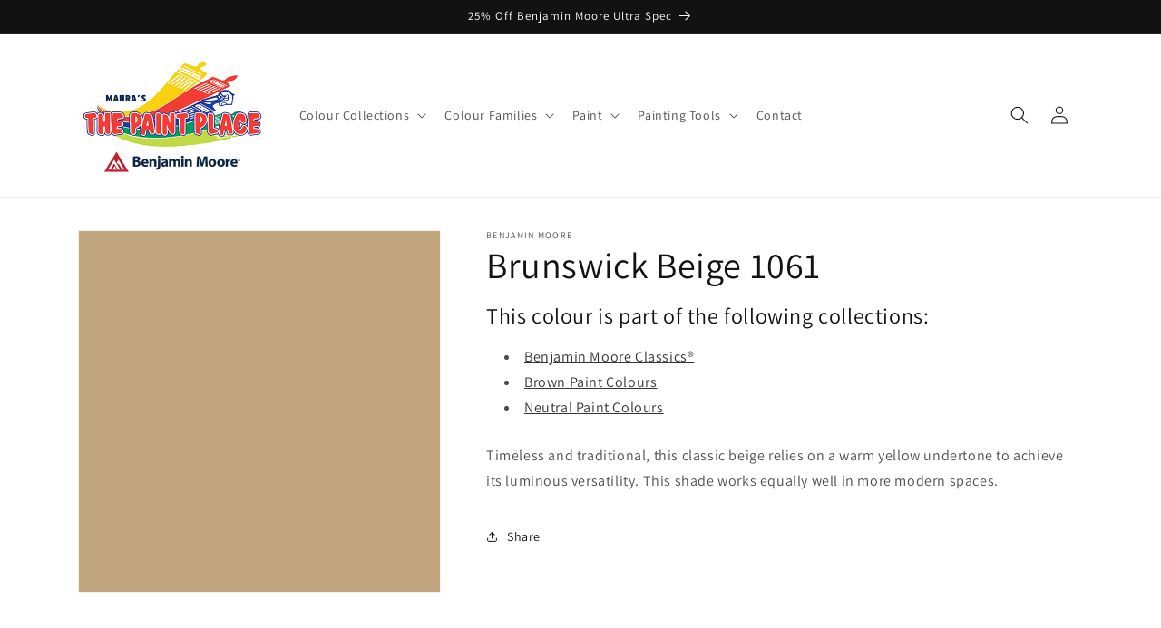

--- FILE ---
content_type: text/html; charset=utf-8
request_url: https://www.thepaintplacebahamas.com/products/brunswick-beige-1061
body_size: 34454
content:
<!doctype html>
<html class="no-js" lang="en-BS">
  <head>
    <meta charset="utf-8">
    <meta http-equiv="X-UA-Compatible" content="IE=edge">
    <meta name="viewport" content="width=device-width,initial-scale=1">
    <meta name="theme-color" content="">
    <link rel="canonical" href="https://www.thepaintplacebahamas.com/products/brunswick-beige-1061">
    <link rel="preconnect" href="https://cdn.shopify.com" crossorigin><link rel="icon" type="image/png" href="//www.thepaintplacebahamas.com/cdn/shop/files/benjamin-moore-favicon.png?crop=center&height=32&v=1684425673&width=32"><link rel="preconnect" href="https://fonts.shopifycdn.com" crossorigin><title>
      Brunswick Beige 1061 - Paint Color
 &ndash; The Paint Place</title>

    
      <meta name="description" content="Timeless and traditional, this classic beige relies on a warm yellow undertone to achieve its luminous versatility. This shade works equally well in more modern spaces.">
    

    

<meta property="og:site_name" content="The Paint Place">
<meta property="og:url" content="https://www.thepaintplacebahamas.com/products/brunswick-beige-1061">
<meta property="og:title" content="Brunswick Beige 1061 - Paint Color">
<meta property="og:type" content="product">
<meta property="og:description" content="Timeless and traditional, this classic beige relies on a warm yellow undertone to achieve its luminous versatility. This shade works equally well in more modern spaces."><meta property="og:image" content="http://www.thepaintplacebahamas.com/cdn/shop/products/C2A680.png?v=1684424585">
  <meta property="og:image:secure_url" content="https://www.thepaintplacebahamas.com/cdn/shop/products/C2A680.png?v=1684424585">
  <meta property="og:image:width" content="1200">
  <meta property="og:image:height" content="1200"><meta property="og:price:amount" content="0.00">
  <meta property="og:price:currency" content="BSD"><meta name="twitter:card" content="summary_large_image">
<meta name="twitter:title" content="Brunswick Beige 1061 - Paint Color">
<meta name="twitter:description" content="Timeless and traditional, this classic beige relies on a warm yellow undertone to achieve its luminous versatility. This shade works equally well in more modern spaces.">


    <script src="//www.thepaintplacebahamas.com/cdn/shop/t/2/assets/constants.js?v=165488195745554878101684418842" defer="defer"></script>
    <script src="//www.thepaintplacebahamas.com/cdn/shop/t/2/assets/pubsub.js?v=2921868252632587581684418843" defer="defer"></script>
    <script src="//www.thepaintplacebahamas.com/cdn/shop/t/2/assets/global.js?v=85297797553816670871684418843" defer="defer"></script>
    <script>window.performance && window.performance.mark && window.performance.mark('shopify.content_for_header.start');</script><meta id="shopify-digital-wallet" name="shopify-digital-wallet" content="/75139416368/digital_wallets/dialog">
<link rel="alternate" type="application/json+oembed" href="https://www.thepaintplacebahamas.com/products/brunswick-beige-1061.oembed">
<script async="async" src="/checkouts/internal/preloads.js?locale=en-BS"></script>
<script id="shopify-features" type="application/json">{"accessToken":"a8601a0e2d3fbed9e805abb758049bec","betas":["rich-media-storefront-analytics"],"domain":"www.thepaintplacebahamas.com","predictiveSearch":true,"shopId":75139416368,"locale":"en"}</script>
<script>var Shopify = Shopify || {};
Shopify.shop = "thepaintplacebahamas.myshopify.com";
Shopify.locale = "en-BS";
Shopify.currency = {"active":"BSD","rate":"1.0"};
Shopify.country = "BS";
Shopify.theme = {"name":"Dawn","id":150336995632,"schema_name":"Dawn","schema_version":"8.0.0","theme_store_id":null,"role":"main"};
Shopify.theme.handle = "null";
Shopify.theme.style = {"id":null,"handle":null};
Shopify.cdnHost = "www.thepaintplacebahamas.com/cdn";
Shopify.routes = Shopify.routes || {};
Shopify.routes.root = "/";</script>
<script type="module">!function(o){(o.Shopify=o.Shopify||{}).modules=!0}(window);</script>
<script>!function(o){function n(){var o=[];function n(){o.push(Array.prototype.slice.apply(arguments))}return n.q=o,n}var t=o.Shopify=o.Shopify||{};t.loadFeatures=n(),t.autoloadFeatures=n()}(window);</script>
<script id="shop-js-analytics" type="application/json">{"pageType":"product"}</script>
<script defer="defer" async type="module" src="//www.thepaintplacebahamas.com/cdn/shopifycloud/shop-js/modules/v2/client.init-shop-cart-sync_BT-GjEfc.en.esm.js"></script>
<script defer="defer" async type="module" src="//www.thepaintplacebahamas.com/cdn/shopifycloud/shop-js/modules/v2/chunk.common_D58fp_Oc.esm.js"></script>
<script defer="defer" async type="module" src="//www.thepaintplacebahamas.com/cdn/shopifycloud/shop-js/modules/v2/chunk.modal_xMitdFEc.esm.js"></script>
<script type="module">
  await import("//www.thepaintplacebahamas.com/cdn/shopifycloud/shop-js/modules/v2/client.init-shop-cart-sync_BT-GjEfc.en.esm.js");
await import("//www.thepaintplacebahamas.com/cdn/shopifycloud/shop-js/modules/v2/chunk.common_D58fp_Oc.esm.js");
await import("//www.thepaintplacebahamas.com/cdn/shopifycloud/shop-js/modules/v2/chunk.modal_xMitdFEc.esm.js");

  window.Shopify.SignInWithShop?.initShopCartSync?.({"fedCMEnabled":true,"windoidEnabled":true});

</script>
<script id="__st">var __st={"a":75139416368,"offset":-18000,"reqid":"e97a0e9f-a1a0-44f7-a577-bc1cb8cda85d-1769306013","pageurl":"www.thepaintplacebahamas.com\/products\/brunswick-beige-1061","u":"7985952486cc","p":"product","rtyp":"product","rid":8342830317872};</script>
<script>window.ShopifyPaypalV4VisibilityTracking = true;</script>
<script id="captcha-bootstrap">!function(){'use strict';const t='contact',e='account',n='new_comment',o=[[t,t],['blogs',n],['comments',n],[t,'customer']],c=[[e,'customer_login'],[e,'guest_login'],[e,'recover_customer_password'],[e,'create_customer']],r=t=>t.map((([t,e])=>`form[action*='/${t}']:not([data-nocaptcha='true']) input[name='form_type'][value='${e}']`)).join(','),a=t=>()=>t?[...document.querySelectorAll(t)].map((t=>t.form)):[];function s(){const t=[...o],e=r(t);return a(e)}const i='password',u='form_key',d=['recaptcha-v3-token','g-recaptcha-response','h-captcha-response',i],f=()=>{try{return window.sessionStorage}catch{return}},m='__shopify_v',_=t=>t.elements[u];function p(t,e,n=!1){try{const o=window.sessionStorage,c=JSON.parse(o.getItem(e)),{data:r}=function(t){const{data:e,action:n}=t;return t[m]||n?{data:e,action:n}:{data:t,action:n}}(c);for(const[e,n]of Object.entries(r))t.elements[e]&&(t.elements[e].value=n);n&&o.removeItem(e)}catch(o){console.error('form repopulation failed',{error:o})}}const l='form_type',E='cptcha';function T(t){t.dataset[E]=!0}const w=window,h=w.document,L='Shopify',v='ce_forms',y='captcha';let A=!1;((t,e)=>{const n=(g='f06e6c50-85a8-45c8-87d0-21a2b65856fe',I='https://cdn.shopify.com/shopifycloud/storefront-forms-hcaptcha/ce_storefront_forms_captcha_hcaptcha.v1.5.2.iife.js',D={infoText:'Protected by hCaptcha',privacyText:'Privacy',termsText:'Terms'},(t,e,n)=>{const o=w[L][v],c=o.bindForm;if(c)return c(t,g,e,D).then(n);var r;o.q.push([[t,g,e,D],n]),r=I,A||(h.body.append(Object.assign(h.createElement('script'),{id:'captcha-provider',async:!0,src:r})),A=!0)});var g,I,D;w[L]=w[L]||{},w[L][v]=w[L][v]||{},w[L][v].q=[],w[L][y]=w[L][y]||{},w[L][y].protect=function(t,e){n(t,void 0,e),T(t)},Object.freeze(w[L][y]),function(t,e,n,w,h,L){const[v,y,A,g]=function(t,e,n){const i=e?o:[],u=t?c:[],d=[...i,...u],f=r(d),m=r(i),_=r(d.filter((([t,e])=>n.includes(e))));return[a(f),a(m),a(_),s()]}(w,h,L),I=t=>{const e=t.target;return e instanceof HTMLFormElement?e:e&&e.form},D=t=>v().includes(t);t.addEventListener('submit',(t=>{const e=I(t);if(!e)return;const n=D(e)&&!e.dataset.hcaptchaBound&&!e.dataset.recaptchaBound,o=_(e),c=g().includes(e)&&(!o||!o.value);(n||c)&&t.preventDefault(),c&&!n&&(function(t){try{if(!f())return;!function(t){const e=f();if(!e)return;const n=_(t);if(!n)return;const o=n.value;o&&e.removeItem(o)}(t);const e=Array.from(Array(32),(()=>Math.random().toString(36)[2])).join('');!function(t,e){_(t)||t.append(Object.assign(document.createElement('input'),{type:'hidden',name:u})),t.elements[u].value=e}(t,e),function(t,e){const n=f();if(!n)return;const o=[...t.querySelectorAll(`input[type='${i}']`)].map((({name:t})=>t)),c=[...d,...o],r={};for(const[a,s]of new FormData(t).entries())c.includes(a)||(r[a]=s);n.setItem(e,JSON.stringify({[m]:1,action:t.action,data:r}))}(t,e)}catch(e){console.error('failed to persist form',e)}}(e),e.submit())}));const S=(t,e)=>{t&&!t.dataset[E]&&(n(t,e.some((e=>e===t))),T(t))};for(const o of['focusin','change'])t.addEventListener(o,(t=>{const e=I(t);D(e)&&S(e,y())}));const B=e.get('form_key'),M=e.get(l),P=B&&M;t.addEventListener('DOMContentLoaded',(()=>{const t=y();if(P)for(const e of t)e.elements[l].value===M&&p(e,B);[...new Set([...A(),...v().filter((t=>'true'===t.dataset.shopifyCaptcha))])].forEach((e=>S(e,t)))}))}(h,new URLSearchParams(w.location.search),n,t,e,['guest_login'])})(!0,!0)}();</script>
<script integrity="sha256-4kQ18oKyAcykRKYeNunJcIwy7WH5gtpwJnB7kiuLZ1E=" data-source-attribution="shopify.loadfeatures" defer="defer" src="//www.thepaintplacebahamas.com/cdn/shopifycloud/storefront/assets/storefront/load_feature-a0a9edcb.js" crossorigin="anonymous"></script>
<script data-source-attribution="shopify.dynamic_checkout.dynamic.init">var Shopify=Shopify||{};Shopify.PaymentButton=Shopify.PaymentButton||{isStorefrontPortableWallets:!0,init:function(){window.Shopify.PaymentButton.init=function(){};var t=document.createElement("script");t.src="https://www.thepaintplacebahamas.com/cdn/shopifycloud/portable-wallets/latest/portable-wallets.en.js",t.type="module",document.head.appendChild(t)}};
</script>
<script data-source-attribution="shopify.dynamic_checkout.buyer_consent">
  function portableWalletsHideBuyerConsent(e){var t=document.getElementById("shopify-buyer-consent"),n=document.getElementById("shopify-subscription-policy-button");t&&n&&(t.classList.add("hidden"),t.setAttribute("aria-hidden","true"),n.removeEventListener("click",e))}function portableWalletsShowBuyerConsent(e){var t=document.getElementById("shopify-buyer-consent"),n=document.getElementById("shopify-subscription-policy-button");t&&n&&(t.classList.remove("hidden"),t.removeAttribute("aria-hidden"),n.addEventListener("click",e))}window.Shopify?.PaymentButton&&(window.Shopify.PaymentButton.hideBuyerConsent=portableWalletsHideBuyerConsent,window.Shopify.PaymentButton.showBuyerConsent=portableWalletsShowBuyerConsent);
</script>
<script data-source-attribution="shopify.dynamic_checkout.cart.bootstrap">document.addEventListener("DOMContentLoaded",(function(){function t(){return document.querySelector("shopify-accelerated-checkout-cart, shopify-accelerated-checkout")}if(t())Shopify.PaymentButton.init();else{new MutationObserver((function(e,n){t()&&(Shopify.PaymentButton.init(),n.disconnect())})).observe(document.body,{childList:!0,subtree:!0})}}));
</script>
<script id="sections-script" data-sections="header,footer" defer="defer" src="//www.thepaintplacebahamas.com/cdn/shop/t/2/compiled_assets/scripts.js?v=48"></script>
<script>window.performance && window.performance.mark && window.performance.mark('shopify.content_for_header.end');</script>


    <style data-shopify>
      @font-face {
  font-family: Assistant;
  font-weight: 400;
  font-style: normal;
  font-display: swap;
  src: url("//www.thepaintplacebahamas.com/cdn/fonts/assistant/assistant_n4.9120912a469cad1cc292572851508ca49d12e768.woff2") format("woff2"),
       url("//www.thepaintplacebahamas.com/cdn/fonts/assistant/assistant_n4.6e9875ce64e0fefcd3f4446b7ec9036b3ddd2985.woff") format("woff");
}

      @font-face {
  font-family: Assistant;
  font-weight: 700;
  font-style: normal;
  font-display: swap;
  src: url("//www.thepaintplacebahamas.com/cdn/fonts/assistant/assistant_n7.bf44452348ec8b8efa3aa3068825305886b1c83c.woff2") format("woff2"),
       url("//www.thepaintplacebahamas.com/cdn/fonts/assistant/assistant_n7.0c887fee83f6b3bda822f1150b912c72da0f7b64.woff") format("woff");
}

      
      
      @font-face {
  font-family: Assistant;
  font-weight: 400;
  font-style: normal;
  font-display: swap;
  src: url("//www.thepaintplacebahamas.com/cdn/fonts/assistant/assistant_n4.9120912a469cad1cc292572851508ca49d12e768.woff2") format("woff2"),
       url("//www.thepaintplacebahamas.com/cdn/fonts/assistant/assistant_n4.6e9875ce64e0fefcd3f4446b7ec9036b3ddd2985.woff") format("woff");
}


      :root {
        --font-body-family: Assistant, sans-serif;
        --font-body-style: normal;
        --font-body-weight: 400;
        --font-body-weight-bold: 700;

        --font-heading-family: Assistant, sans-serif;
        --font-heading-style: normal;
        --font-heading-weight: 400;

        --font-body-scale: 1.0;
        --font-heading-scale: 1.0;

        --color-base-text: 18, 18, 18;
        --color-shadow: 18, 18, 18;
        --color-base-background-1: 255, 255, 255;
        --color-base-background-2: 243, 243, 243;
        --color-base-solid-button-labels: 255, 255, 255;
        --color-base-outline-button-labels: 18, 18, 18;
        --color-base-accent-1: 18, 18, 18;
        --color-base-accent-2: 51, 79, 180;
        --payment-terms-background-color: #ffffff;

        --gradient-base-background-1: #ffffff;
        --gradient-base-background-2: #f3f3f3;
        --gradient-base-accent-1: #121212;
        --gradient-base-accent-2: #334fb4;

        --media-padding: px;
        --media-border-opacity: 0.05;
        --media-border-width: 1px;
        --media-radius: 0px;
        --media-shadow-opacity: 0.0;
        --media-shadow-horizontal-offset: 0px;
        --media-shadow-vertical-offset: 4px;
        --media-shadow-blur-radius: 5px;
        --media-shadow-visible: 0;

        --page-width: 120rem;
        --page-width-margin: 0rem;

        --product-card-image-padding: 0.0rem;
        --product-card-corner-radius: 0.0rem;
        --product-card-text-alignment: left;
        --product-card-border-width: 0.0rem;
        --product-card-border-opacity: 0.1;
        --product-card-shadow-opacity: 0.0;
        --product-card-shadow-visible: 0;
        --product-card-shadow-horizontal-offset: 0.0rem;
        --product-card-shadow-vertical-offset: 0.4rem;
        --product-card-shadow-blur-radius: 0.5rem;

        --collection-card-image-padding: 0.0rem;
        --collection-card-corner-radius: 0.0rem;
        --collection-card-text-alignment: left;
        --collection-card-border-width: 0.0rem;
        --collection-card-border-opacity: 0.0;
        --collection-card-shadow-opacity: 0.1;
        --collection-card-shadow-visible: 1;
        --collection-card-shadow-horizontal-offset: 0.0rem;
        --collection-card-shadow-vertical-offset: 0.0rem;
        --collection-card-shadow-blur-radius: 0.0rem;

        --blog-card-image-padding: 0.0rem;
        --blog-card-corner-radius: 0.0rem;
        --blog-card-text-alignment: left;
        --blog-card-border-width: 0.0rem;
        --blog-card-border-opacity: 0.0;
        --blog-card-shadow-opacity: 0.1;
        --blog-card-shadow-visible: 1;
        --blog-card-shadow-horizontal-offset: 0.0rem;
        --blog-card-shadow-vertical-offset: 0.0rem;
        --blog-card-shadow-blur-radius: 0.0rem;

        --badge-corner-radius: 4.0rem;

        --popup-border-width: 1px;
        --popup-border-opacity: 0.1;
        --popup-corner-radius: 0px;
        --popup-shadow-opacity: 0.0;
        --popup-shadow-horizontal-offset: 0px;
        --popup-shadow-vertical-offset: 4px;
        --popup-shadow-blur-radius: 5px;

        --drawer-border-width: 1px;
        --drawer-border-opacity: 0.1;
        --drawer-shadow-opacity: 0.0;
        --drawer-shadow-horizontal-offset: 0px;
        --drawer-shadow-vertical-offset: 4px;
        --drawer-shadow-blur-radius: 5px;

        --spacing-sections-desktop: 0px;
        --spacing-sections-mobile: 0px;

        --grid-desktop-vertical-spacing: 8px;
        --grid-desktop-horizontal-spacing: 8px;
        --grid-mobile-vertical-spacing: 4px;
        --grid-mobile-horizontal-spacing: 4px;

        --text-boxes-border-opacity: 0.1;
        --text-boxes-border-width: 0px;
        --text-boxes-radius: 0px;
        --text-boxes-shadow-opacity: 0.0;
        --text-boxes-shadow-visible: 0;
        --text-boxes-shadow-horizontal-offset: 0px;
        --text-boxes-shadow-vertical-offset: 4px;
        --text-boxes-shadow-blur-radius: 5px;

        --buttons-radius: 0px;
        --buttons-radius-outset: 0px;
        --buttons-border-width: 1px;
        --buttons-border-opacity: 1.0;
        --buttons-shadow-opacity: 0.0;
        --buttons-shadow-visible: 0;
        --buttons-shadow-horizontal-offset: 0px;
        --buttons-shadow-vertical-offset: 4px;
        --buttons-shadow-blur-radius: 5px;
        --buttons-border-offset: 0px;

        --inputs-radius: 0px;
        --inputs-border-width: 1px;
        --inputs-border-opacity: 0.55;
        --inputs-shadow-opacity: 0.0;
        --inputs-shadow-horizontal-offset: 0px;
        --inputs-margin-offset: 0px;
        --inputs-shadow-vertical-offset: 4px;
        --inputs-shadow-blur-radius: 5px;
        --inputs-radius-outset: 0px;

        --variant-pills-radius: 40px;
        --variant-pills-border-width: 1px;
        --variant-pills-border-opacity: 0.55;
        --variant-pills-shadow-opacity: 0.0;
        --variant-pills-shadow-horizontal-offset: 0px;
        --variant-pills-shadow-vertical-offset: 4px;
        --variant-pills-shadow-blur-radius: 5px;
      }

      *,
      *::before,
      *::after {
        box-sizing: inherit;
      }

      html {
        box-sizing: border-box;
        font-size: calc(var(--font-body-scale) * 62.5%);
        height: 100%;
      }

      body {
        display: grid;
        grid-template-rows: auto auto 1fr auto;
        grid-template-columns: 100%;
        min-height: 100%;
        margin: 0;
        font-size: 1.5rem;
        letter-spacing: 0.06rem;
        line-height: calc(1 + 0.8 / var(--font-body-scale));
        font-family: var(--font-body-family);
        font-style: var(--font-body-style);
        font-weight: var(--font-body-weight);
      }

      @media screen and (min-width: 750px) {
        body {
          font-size: 1.6rem;
        }
      }
    </style>

    <link href="//www.thepaintplacebahamas.com/cdn/shop/t/2/assets/base.css?v=831047894957930821684418841" rel="stylesheet" type="text/css" media="all" />
<link rel="preload" as="font" href="//www.thepaintplacebahamas.com/cdn/fonts/assistant/assistant_n4.9120912a469cad1cc292572851508ca49d12e768.woff2" type="font/woff2" crossorigin><link rel="preload" as="font" href="//www.thepaintplacebahamas.com/cdn/fonts/assistant/assistant_n4.9120912a469cad1cc292572851508ca49d12e768.woff2" type="font/woff2" crossorigin><link rel="stylesheet" href="//www.thepaintplacebahamas.com/cdn/shop/t/2/assets/component-predictive-search.css?v=85913294783299393391684418842" media="print" onload="this.media='all'"><script>document.documentElement.className = document.documentElement.className.replace('no-js', 'js');
    if (Shopify.designMode) {
      document.documentElement.classList.add('shopify-design-mode');
    }
    </script>
    <!-- Google tag (gtag.js) -->
    <script async src="https://www.googletagmanager.com/gtag/js?id=G-9J5K1MKFEW"></script>
    <script>
      window.dataLayer = window.dataLayer || [];
      function gtag(){dataLayer.push(arguments);}
      gtag('js', new Date());
    
      gtag('config', 'G-9J5K1MKFEW');
    </script>
 <script defer data-domain="https://www.thepaintplacebahamas.com/" src="https://lytx.io/lytx.js?account=fa6b6eef-b572-44b4-a6de-30d0cdfb0eac"></script>
  <!-- BEGIN app block: shopify://apps/magical-vacations/blocks/magical-vacation-mode/0e1e5a21-6730-48a6-a159-50aec253b0fd --><style>
  :root {
    --mav-font-family: "Open Sans"
    , sans-serif;
    --mav-font-style: normal;
    --mav-font-weight: 400;
    --mav-font-size-100: 14px;
    --mav-border-radius-1: 4px;
    --mav-border-radius-image: 4px;
    --mav-button-padding-x: 16px;
    --mav-button-padding-y: 7px;
    --mav-color-text: #1f2124;
    --mav-color-bg: #ffffff;
    --mav-color-bg-hover: #f1f2f4;
    --mav-color-bg-input: #ffffff;
    --mav-color-border-strong: #aeb4b9;
    --mav-color-bg-primary: #007a5c;
    --mav-color-bg-primary-hover: #125443;
    --mav-color-border-primary: #007a5c;
    --mav-color-text-on-color: #ffffff;
    --mav-color-text-interactive: #2463bc;
    --mav-color-text-interactive-hover: #144995;
    --mav-color-text-subdued: #6d7175;
    --mav-color-border-critical: ;
    --mav-color-bg-critical-subdued: ;
    --mav-color-text-critical: rgba(197, 40, 12, 1);
  }
</style><magical-vacation-mode data-id="AWEdISkRQd21qa05ZZ__7457738957953183798">
    <script type="application/json" id="scriptData">
      {
        "shop": "https://www.thepaintplacebahamas.com",
        "cart_url": "/cart",
        "rules" : [{ 
        "id" : "11507368240",
        "handle" : "app--16393043969--rule-8hcwcqbj", 
        "title" : "Vacation mode",
        "message" : "\u003cp\u003ePlease sign up to our newsletter for updates.\u003c\/p\u003e",
        "image" :"",
        "cta_text" : "",
        "cta_link" : "",
        "status" : "active",
        "settings": {"enableProductPrices":false,"enableSignupForm":false},
        "starts_at" : "2023-08-02T15:24:00+00:00",
        "starts_at_utc" : "",
        "has_end_date" : "false",
        "ends_at" : "",
        "ends_at_utc" : "",
        "display_options": {"banner":false,"inline":false},
        "display_settings": {"banner":{"bannerPosition":"bottom_right"}}
      }],
        "rules_order" : [{"id":"gid:\/\/shopify\/Metaobject\/11507368240","status":"active"}],
        "message_dynamic_content" : {"shop_name" : "The Paint Place\n","last_item_placeholder" : ""
        },
        "display_settings": {"banner":{"bannerPosition":"bottom_right"}},
        "display_text": {"banner":{"email_address_label":"Email address","email_address_placeholder":"Email address","email_submit":"Sign up","popup_dismiss":"Dismiss"},"inlineForm":{"email_address_label":"Email address","email_address_placeholder":"Email address","email_submit":"Sign up","popup_dismiss":"Dismiss"},"feedback":{"form_submitted":"Thank you"}},
        "email_form_banner": "\u003cform method=\"post\" action=\"\/contact#vacation-banner-form-body\" id=\"vacation-banner-form-body\" accept-charset=\"UTF-8\" class=\"vacation-banner-form-body\"\u003e\u003cinput type=\"hidden\" name=\"form_type\" value=\"customer\" \/\u003e\u003cinput type=\"hidden\" name=\"utf8\" value=\"✓\" \/\u003e\n    \u003cinput\n      type=\"email\"\n      required\n      class=\"required\"\n      name=\"contact[email]\"\n      placeholder=\"Email address\" \/\u003e\n    \u003cinput\n      type=\"hidden\"\n      name=\"contact[tags]\"\n      value=\"vacation-mode\" \/\u003e\n    \u003cinput\n      class=\"vacation-banner-button vacation-banner-button--submit\"\n      type=\"submit\"\n      value=\"Sign up\" \/\u003e\n  \u003c\/form\u003e\n",
        "email_form_inline": "\u003cform method=\"post\" action=\"\/contact#vacation-banner-form-body\" id=\"vacation-banner-form-body\" accept-charset=\"UTF-8\" class=\"vacation-banner-form-body\"\u003e\u003cinput type=\"hidden\" name=\"form_type\" value=\"customer\" \/\u003e\u003cinput type=\"hidden\" name=\"utf8\" value=\"✓\" \/\u003e\n    \u003cinput\n      type=\"email\"\n      required\n      class=\"required\"\n      name=\"contact[email]\"\n      placeholder=\"Email address\" \/\u003e\n    \u003cinput\n      type=\"hidden\"\n      name=\"contact[tags]\"\n      value=\"vacation-mode\" \/\u003e\n    \u003cinput\n      class=\"vacation-banner-button vacation-banner-button--submit\"\n      type=\"submit\"\n      value=\"Sign up\" \/\u003e\n  \u003c\/form\u003e\n",
        "locale": {
          "required": "Required",
          "required_prompt": "Please complete this required field."
        }
      }
    </script>
  
<script type="application/json" id="oldScriptData">
      {
        "shop": "https://www.thepaintplacebahamas.com",
        "cart_url": "/cart",
        "rules" : [{
          "id" : "1",
          "handle" : "temporary_rule",
          "title" : "Vacation mode",
          "message" : "\u003cp\u003ePlease sign up to our newsletter for updates.\u003c\/p\u003e",
          "image" : "",
          "cta_text" : "",
          "cta_link" : "",
          "status" : "active",
          "display_options": {
              "banner": false,
              "inline": true
          },
          "display_settings": {
            "banner": {
              "bannerPosition": "bottom_left"
            }
          },
          "settings": {
            "enableProductPrices": false,
            "enableSignupForm": false
          },
          "starts_at": "2026-01-24T20:53:33-05:00",
          "has_end_date": false
        }],
        "rules_order" : [],
        "message_dynamic_content" : {"shop_name" : "The Paint Place\n","last_item_placeholder" : ""
        },        
        "display_settings": {
            "banner": {
              "bannerPosition": "bottom_left"
            }
        },
        "display_text": {
          "banner": {
              "email_address_label": "Your email",
              "email_address_placeholder": "Email",
              "email_submit": "Signup",
              "popup_dismiss": "Dismiss"
          },
          "inlineForm": {
              "email_address_label": "Your email",
              "email_address_placeholder": "Email",
              "email_submit": "Signup",
              "popup_dismiss": "Dismiss"
          }
        },
        "email_form_banner": "\u003cform method=\"post\" action=\"\/contact#vacation-banner-form-body\" id=\"vacation-banner-form-body\" accept-charset=\"UTF-8\" class=\"vacation-banner-form-body\"\u003e\u003cinput type=\"hidden\" name=\"form_type\" value=\"customer\" \/\u003e\u003cinput type=\"hidden\" name=\"utf8\" value=\"✓\" \/\u003e\n    \u003cinput\n      type=\"email\"\n      required\n      class=\"required\"\n      name=\"contact[email]\"\n      placeholder=\"Email\" \/\u003e\n    \u003cinput\n      type=\"hidden\"\n      name=\"contact[tags]\"\n      value=\"vacation-mode\" \/\u003e\n    \u003cinput\n      class=\"vacation-banner-button vacation-banner-button--submit\"\n      type=\"submit\"\n      value=\"Submit\" \/\u003e\n  \u003c\/form\u003e\n",
        "email_form_inline": "\u003cform method=\"post\" action=\"\/contact#vacation-banner-form-body\" id=\"vacation-banner-form-body\" accept-charset=\"UTF-8\" class=\"vacation-banner-form-body\"\u003e\u003cinput type=\"hidden\" name=\"form_type\" value=\"customer\" \/\u003e\u003cinput type=\"hidden\" name=\"utf8\" value=\"✓\" \/\u003e\n    \u003cinput\n      type=\"email\"\n      required\n      class=\"required\"\n      name=\"contact[email]\"\n      placeholder=\"Email\" \/\u003e\n    \u003cinput\n      type=\"hidden\"\n      name=\"contact[tags]\"\n      value=\"vacation-mode\" \/\u003e\n    \u003cinput\n      class=\"vacation-banner-button vacation-banner-button--submit\"\n      type=\"submit\"\n      value=\"Submit\" \/\u003e\n  \u003c\/form\u003e\n",
        "locale": {
          "required": "Required",
          "required_prompt": "Please complete this required field."
        }
      }
    </script><script>
    (function () {
      function getCurrentCurrency() {
        return Shopify.currency.active;
      }

      window.currentCurrency = getCurrentCurrency();
    })();
  </script>
</magical-vacation-mode>

<!-- END app block --><link href="https://cdn.shopify.com/extensions/019ab6a1-508d-7b75-868a-a2e3da3e7a3d/paint-color-picker-18/assets/magical-tintable-products.css" rel="stylesheet" type="text/css" media="all">
<script src="https://cdn.shopify.com/extensions/019ab6a1-508d-7b75-868a-a2e3da3e7a3d/paint-color-picker-18/assets/magical-color-variants.js" type="text/javascript" defer="defer"></script>
<link href="https://cdn.shopify.com/extensions/019ab6a1-508d-7b75-868a-a2e3da3e7a3d/paint-color-picker-18/assets/magical-color-variants.css" rel="stylesheet" type="text/css" media="all">
<script src="https://cdn.shopify.com/extensions/4b7a4b6d-f7c0-4544-afc6-cd51b8019571/free-notification-bar-messages-1/assets/magical-messages.js" type="text/javascript" defer="defer"></script>
<link href="https://cdn.shopify.com/extensions/4b7a4b6d-f7c0-4544-afc6-cd51b8019571/free-notification-bar-messages-1/assets/magical-messages.css" rel="stylesheet" type="text/css" media="all">
<script src="https://cdn.shopify.com/extensions/019adb2a-7f76-7891-b209-6f9e8d4200ec/magical-vacation-mode-16/assets/magical-vacation-mode.js" type="text/javascript" defer="defer"></script>
<link href="https://cdn.shopify.com/extensions/019adb2a-7f76-7891-b209-6f9e8d4200ec/magical-vacation-mode-16/assets/magical-vacation-mode.css" rel="stylesheet" type="text/css" media="all">
<link href="https://cdn.shopify.com/extensions/30ac50d9-3e28-47a9-b7c9-168537cfc503/magical-related-products-1/assets/magical-related-products.css" rel="stylesheet" type="text/css" media="all">
<link href="https://monorail-edge.shopifysvc.com" rel="dns-prefetch">
<script>(function(){if ("sendBeacon" in navigator && "performance" in window) {try {var session_token_from_headers = performance.getEntriesByType('navigation')[0].serverTiming.find(x => x.name == '_s').description;} catch {var session_token_from_headers = undefined;}var session_cookie_matches = document.cookie.match(/_shopify_s=([^;]*)/);var session_token_from_cookie = session_cookie_matches && session_cookie_matches.length === 2 ? session_cookie_matches[1] : "";var session_token = session_token_from_headers || session_token_from_cookie || "";function handle_abandonment_event(e) {var entries = performance.getEntries().filter(function(entry) {return /monorail-edge.shopifysvc.com/.test(entry.name);});if (!window.abandonment_tracked && entries.length === 0) {window.abandonment_tracked = true;var currentMs = Date.now();var navigation_start = performance.timing.navigationStart;var payload = {shop_id: 75139416368,url: window.location.href,navigation_start,duration: currentMs - navigation_start,session_token,page_type: "product"};window.navigator.sendBeacon("https://monorail-edge.shopifysvc.com/v1/produce", JSON.stringify({schema_id: "online_store_buyer_site_abandonment/1.1",payload: payload,metadata: {event_created_at_ms: currentMs,event_sent_at_ms: currentMs}}));}}window.addEventListener('pagehide', handle_abandonment_event);}}());</script>
<script id="web-pixels-manager-setup">(function e(e,d,r,n,o){if(void 0===o&&(o={}),!Boolean(null===(a=null===(i=window.Shopify)||void 0===i?void 0:i.analytics)||void 0===a?void 0:a.replayQueue)){var i,a;window.Shopify=window.Shopify||{};var t=window.Shopify;t.analytics=t.analytics||{};var s=t.analytics;s.replayQueue=[],s.publish=function(e,d,r){return s.replayQueue.push([e,d,r]),!0};try{self.performance.mark("wpm:start")}catch(e){}var l=function(){var e={modern:/Edge?\/(1{2}[4-9]|1[2-9]\d|[2-9]\d{2}|\d{4,})\.\d+(\.\d+|)|Firefox\/(1{2}[4-9]|1[2-9]\d|[2-9]\d{2}|\d{4,})\.\d+(\.\d+|)|Chrom(ium|e)\/(9{2}|\d{3,})\.\d+(\.\d+|)|(Maci|X1{2}).+ Version\/(15\.\d+|(1[6-9]|[2-9]\d|\d{3,})\.\d+)([,.]\d+|)( \(\w+\)|)( Mobile\/\w+|) Safari\/|Chrome.+OPR\/(9{2}|\d{3,})\.\d+\.\d+|(CPU[ +]OS|iPhone[ +]OS|CPU[ +]iPhone|CPU IPhone OS|CPU iPad OS)[ +]+(15[._]\d+|(1[6-9]|[2-9]\d|\d{3,})[._]\d+)([._]\d+|)|Android:?[ /-](13[3-9]|1[4-9]\d|[2-9]\d{2}|\d{4,})(\.\d+|)(\.\d+|)|Android.+Firefox\/(13[5-9]|1[4-9]\d|[2-9]\d{2}|\d{4,})\.\d+(\.\d+|)|Android.+Chrom(ium|e)\/(13[3-9]|1[4-9]\d|[2-9]\d{2}|\d{4,})\.\d+(\.\d+|)|SamsungBrowser\/([2-9]\d|\d{3,})\.\d+/,legacy:/Edge?\/(1[6-9]|[2-9]\d|\d{3,})\.\d+(\.\d+|)|Firefox\/(5[4-9]|[6-9]\d|\d{3,})\.\d+(\.\d+|)|Chrom(ium|e)\/(5[1-9]|[6-9]\d|\d{3,})\.\d+(\.\d+|)([\d.]+$|.*Safari\/(?![\d.]+ Edge\/[\d.]+$))|(Maci|X1{2}).+ Version\/(10\.\d+|(1[1-9]|[2-9]\d|\d{3,})\.\d+)([,.]\d+|)( \(\w+\)|)( Mobile\/\w+|) Safari\/|Chrome.+OPR\/(3[89]|[4-9]\d|\d{3,})\.\d+\.\d+|(CPU[ +]OS|iPhone[ +]OS|CPU[ +]iPhone|CPU IPhone OS|CPU iPad OS)[ +]+(10[._]\d+|(1[1-9]|[2-9]\d|\d{3,})[._]\d+)([._]\d+|)|Android:?[ /-](13[3-9]|1[4-9]\d|[2-9]\d{2}|\d{4,})(\.\d+|)(\.\d+|)|Mobile Safari.+OPR\/([89]\d|\d{3,})\.\d+\.\d+|Android.+Firefox\/(13[5-9]|1[4-9]\d|[2-9]\d{2}|\d{4,})\.\d+(\.\d+|)|Android.+Chrom(ium|e)\/(13[3-9]|1[4-9]\d|[2-9]\d{2}|\d{4,})\.\d+(\.\d+|)|Android.+(UC? ?Browser|UCWEB|U3)[ /]?(15\.([5-9]|\d{2,})|(1[6-9]|[2-9]\d|\d{3,})\.\d+)\.\d+|SamsungBrowser\/(5\.\d+|([6-9]|\d{2,})\.\d+)|Android.+MQ{2}Browser\/(14(\.(9|\d{2,})|)|(1[5-9]|[2-9]\d|\d{3,})(\.\d+|))(\.\d+|)|K[Aa][Ii]OS\/(3\.\d+|([4-9]|\d{2,})\.\d+)(\.\d+|)/},d=e.modern,r=e.legacy,n=navigator.userAgent;return n.match(d)?"modern":n.match(r)?"legacy":"unknown"}(),u="modern"===l?"modern":"legacy",c=(null!=n?n:{modern:"",legacy:""})[u],f=function(e){return[e.baseUrl,"/wpm","/b",e.hashVersion,"modern"===e.buildTarget?"m":"l",".js"].join("")}({baseUrl:d,hashVersion:r,buildTarget:u}),m=function(e){var d=e.version,r=e.bundleTarget,n=e.surface,o=e.pageUrl,i=e.monorailEndpoint;return{emit:function(e){var a=e.status,t=e.errorMsg,s=(new Date).getTime(),l=JSON.stringify({metadata:{event_sent_at_ms:s},events:[{schema_id:"web_pixels_manager_load/3.1",payload:{version:d,bundle_target:r,page_url:o,status:a,surface:n,error_msg:t},metadata:{event_created_at_ms:s}}]});if(!i)return console&&console.warn&&console.warn("[Web Pixels Manager] No Monorail endpoint provided, skipping logging."),!1;try{return self.navigator.sendBeacon.bind(self.navigator)(i,l)}catch(e){}var u=new XMLHttpRequest;try{return u.open("POST",i,!0),u.setRequestHeader("Content-Type","text/plain"),u.send(l),!0}catch(e){return console&&console.warn&&console.warn("[Web Pixels Manager] Got an unhandled error while logging to Monorail."),!1}}}}({version:r,bundleTarget:l,surface:e.surface,pageUrl:self.location.href,monorailEndpoint:e.monorailEndpoint});try{o.browserTarget=l,function(e){var d=e.src,r=e.async,n=void 0===r||r,o=e.onload,i=e.onerror,a=e.sri,t=e.scriptDataAttributes,s=void 0===t?{}:t,l=document.createElement("script"),u=document.querySelector("head"),c=document.querySelector("body");if(l.async=n,l.src=d,a&&(l.integrity=a,l.crossOrigin="anonymous"),s)for(var f in s)if(Object.prototype.hasOwnProperty.call(s,f))try{l.dataset[f]=s[f]}catch(e){}if(o&&l.addEventListener("load",o),i&&l.addEventListener("error",i),u)u.appendChild(l);else{if(!c)throw new Error("Did not find a head or body element to append the script");c.appendChild(l)}}({src:f,async:!0,onload:function(){if(!function(){var e,d;return Boolean(null===(d=null===(e=window.Shopify)||void 0===e?void 0:e.analytics)||void 0===d?void 0:d.initialized)}()){var d=window.webPixelsManager.init(e)||void 0;if(d){var r=window.Shopify.analytics;r.replayQueue.forEach((function(e){var r=e[0],n=e[1],o=e[2];d.publishCustomEvent(r,n,o)})),r.replayQueue=[],r.publish=d.publishCustomEvent,r.visitor=d.visitor,r.initialized=!0}}},onerror:function(){return m.emit({status:"failed",errorMsg:"".concat(f," has failed to load")})},sri:function(e){var d=/^sha384-[A-Za-z0-9+/=]+$/;return"string"==typeof e&&d.test(e)}(c)?c:"",scriptDataAttributes:o}),m.emit({status:"loading"})}catch(e){m.emit({status:"failed",errorMsg:(null==e?void 0:e.message)||"Unknown error"})}}})({shopId: 75139416368,storefrontBaseUrl: "https://www.thepaintplacebahamas.com",extensionsBaseUrl: "https://extensions.shopifycdn.com/cdn/shopifycloud/web-pixels-manager",monorailEndpoint: "https://monorail-edge.shopifysvc.com/unstable/produce_batch",surface: "storefront-renderer",enabledBetaFlags: ["2dca8a86"],webPixelsConfigList: [{"id":"shopify-app-pixel","configuration":"{}","eventPayloadVersion":"v1","runtimeContext":"STRICT","scriptVersion":"0450","apiClientId":"shopify-pixel","type":"APP","privacyPurposes":["ANALYTICS","MARKETING"]},{"id":"shopify-custom-pixel","eventPayloadVersion":"v1","runtimeContext":"LAX","scriptVersion":"0450","apiClientId":"shopify-pixel","type":"CUSTOM","privacyPurposes":["ANALYTICS","MARKETING"]}],isMerchantRequest: false,initData: {"shop":{"name":"The Paint Place","paymentSettings":{"currencyCode":"BSD"},"myshopifyDomain":"thepaintplacebahamas.myshopify.com","countryCode":"BS","storefrontUrl":"https:\/\/www.thepaintplacebahamas.com"},"customer":null,"cart":null,"checkout":null,"productVariants":[{"price":{"amount":0.0,"currencyCode":"BSD"},"product":{"title":"Brunswick Beige 1061","vendor":"Benjamin Moore","id":"8342830317872","untranslatedTitle":"Brunswick Beige 1061","url":"\/products\/brunswick-beige-1061","type":"Color"},"id":"45145120997680","image":{"src":"\/\/www.thepaintplacebahamas.com\/cdn\/shop\/products\/C2A680.png?v=1684424585"},"sku":null,"title":"Default Title","untranslatedTitle":"Default Title"}],"purchasingCompany":null},},"https://www.thepaintplacebahamas.com/cdn","fcfee988w5aeb613cpc8e4bc33m6693e112",{"modern":"","legacy":""},{"shopId":"75139416368","storefrontBaseUrl":"https:\/\/www.thepaintplacebahamas.com","extensionBaseUrl":"https:\/\/extensions.shopifycdn.com\/cdn\/shopifycloud\/web-pixels-manager","surface":"storefront-renderer","enabledBetaFlags":"[\"2dca8a86\"]","isMerchantRequest":"false","hashVersion":"fcfee988w5aeb613cpc8e4bc33m6693e112","publish":"custom","events":"[[\"page_viewed\",{}],[\"product_viewed\",{\"productVariant\":{\"price\":{\"amount\":0.0,\"currencyCode\":\"BSD\"},\"product\":{\"title\":\"Brunswick Beige 1061\",\"vendor\":\"Benjamin Moore\",\"id\":\"8342830317872\",\"untranslatedTitle\":\"Brunswick Beige 1061\",\"url\":\"\/products\/brunswick-beige-1061\",\"type\":\"Color\"},\"id\":\"45145120997680\",\"image\":{\"src\":\"\/\/www.thepaintplacebahamas.com\/cdn\/shop\/products\/C2A680.png?v=1684424585\"},\"sku\":null,\"title\":\"Default Title\",\"untranslatedTitle\":\"Default Title\"}}]]"});</script><script>
  window.ShopifyAnalytics = window.ShopifyAnalytics || {};
  window.ShopifyAnalytics.meta = window.ShopifyAnalytics.meta || {};
  window.ShopifyAnalytics.meta.currency = 'BSD';
  var meta = {"product":{"id":8342830317872,"gid":"gid:\/\/shopify\/Product\/8342830317872","vendor":"Benjamin Moore","type":"Color","handle":"brunswick-beige-1061","variants":[{"id":45145120997680,"price":0,"name":"Brunswick Beige 1061","public_title":null,"sku":null}],"remote":false},"page":{"pageType":"product","resourceType":"product","resourceId":8342830317872,"requestId":"e97a0e9f-a1a0-44f7-a577-bc1cb8cda85d-1769306013"}};
  for (var attr in meta) {
    window.ShopifyAnalytics.meta[attr] = meta[attr];
  }
</script>
<script class="analytics">
  (function () {
    var customDocumentWrite = function(content) {
      var jquery = null;

      if (window.jQuery) {
        jquery = window.jQuery;
      } else if (window.Checkout && window.Checkout.$) {
        jquery = window.Checkout.$;
      }

      if (jquery) {
        jquery('body').append(content);
      }
    };

    var hasLoggedConversion = function(token) {
      if (token) {
        return document.cookie.indexOf('loggedConversion=' + token) !== -1;
      }
      return false;
    }

    var setCookieIfConversion = function(token) {
      if (token) {
        var twoMonthsFromNow = new Date(Date.now());
        twoMonthsFromNow.setMonth(twoMonthsFromNow.getMonth() + 2);

        document.cookie = 'loggedConversion=' + token + '; expires=' + twoMonthsFromNow;
      }
    }

    var trekkie = window.ShopifyAnalytics.lib = window.trekkie = window.trekkie || [];
    if (trekkie.integrations) {
      return;
    }
    trekkie.methods = [
      'identify',
      'page',
      'ready',
      'track',
      'trackForm',
      'trackLink'
    ];
    trekkie.factory = function(method) {
      return function() {
        var args = Array.prototype.slice.call(arguments);
        args.unshift(method);
        trekkie.push(args);
        return trekkie;
      };
    };
    for (var i = 0; i < trekkie.methods.length; i++) {
      var key = trekkie.methods[i];
      trekkie[key] = trekkie.factory(key);
    }
    trekkie.load = function(config) {
      trekkie.config = config || {};
      trekkie.config.initialDocumentCookie = document.cookie;
      var first = document.getElementsByTagName('script')[0];
      var script = document.createElement('script');
      script.type = 'text/javascript';
      script.onerror = function(e) {
        var scriptFallback = document.createElement('script');
        scriptFallback.type = 'text/javascript';
        scriptFallback.onerror = function(error) {
                var Monorail = {
      produce: function produce(monorailDomain, schemaId, payload) {
        var currentMs = new Date().getTime();
        var event = {
          schema_id: schemaId,
          payload: payload,
          metadata: {
            event_created_at_ms: currentMs,
            event_sent_at_ms: currentMs
          }
        };
        return Monorail.sendRequest("https://" + monorailDomain + "/v1/produce", JSON.stringify(event));
      },
      sendRequest: function sendRequest(endpointUrl, payload) {
        // Try the sendBeacon API
        if (window && window.navigator && typeof window.navigator.sendBeacon === 'function' && typeof window.Blob === 'function' && !Monorail.isIos12()) {
          var blobData = new window.Blob([payload], {
            type: 'text/plain'
          });

          if (window.navigator.sendBeacon(endpointUrl, blobData)) {
            return true;
          } // sendBeacon was not successful

        } // XHR beacon

        var xhr = new XMLHttpRequest();

        try {
          xhr.open('POST', endpointUrl);
          xhr.setRequestHeader('Content-Type', 'text/plain');
          xhr.send(payload);
        } catch (e) {
          console.log(e);
        }

        return false;
      },
      isIos12: function isIos12() {
        return window.navigator.userAgent.lastIndexOf('iPhone; CPU iPhone OS 12_') !== -1 || window.navigator.userAgent.lastIndexOf('iPad; CPU OS 12_') !== -1;
      }
    };
    Monorail.produce('monorail-edge.shopifysvc.com',
      'trekkie_storefront_load_errors/1.1',
      {shop_id: 75139416368,
      theme_id: 150336995632,
      app_name: "storefront",
      context_url: window.location.href,
      source_url: "//www.thepaintplacebahamas.com/cdn/s/trekkie.storefront.8d95595f799fbf7e1d32231b9a28fd43b70c67d3.min.js"});

        };
        scriptFallback.async = true;
        scriptFallback.src = '//www.thepaintplacebahamas.com/cdn/s/trekkie.storefront.8d95595f799fbf7e1d32231b9a28fd43b70c67d3.min.js';
        first.parentNode.insertBefore(scriptFallback, first);
      };
      script.async = true;
      script.src = '//www.thepaintplacebahamas.com/cdn/s/trekkie.storefront.8d95595f799fbf7e1d32231b9a28fd43b70c67d3.min.js';
      first.parentNode.insertBefore(script, first);
    };
    trekkie.load(
      {"Trekkie":{"appName":"storefront","development":false,"defaultAttributes":{"shopId":75139416368,"isMerchantRequest":null,"themeId":150336995632,"themeCityHash":"16520538130255235516","contentLanguage":"en-BS","currency":"BSD","eventMetadataId":"5ebc62da-1616-497e-92f2-18e3b95254d5"},"isServerSideCookieWritingEnabled":true,"monorailRegion":"shop_domain","enabledBetaFlags":["65f19447"]},"Session Attribution":{},"S2S":{"facebookCapiEnabled":false,"source":"trekkie-storefront-renderer","apiClientId":580111}}
    );

    var loaded = false;
    trekkie.ready(function() {
      if (loaded) return;
      loaded = true;

      window.ShopifyAnalytics.lib = window.trekkie;

      var originalDocumentWrite = document.write;
      document.write = customDocumentWrite;
      try { window.ShopifyAnalytics.merchantGoogleAnalytics.call(this); } catch(error) {};
      document.write = originalDocumentWrite;

      window.ShopifyAnalytics.lib.page(null,{"pageType":"product","resourceType":"product","resourceId":8342830317872,"requestId":"e97a0e9f-a1a0-44f7-a577-bc1cb8cda85d-1769306013","shopifyEmitted":true});

      var match = window.location.pathname.match(/checkouts\/(.+)\/(thank_you|post_purchase)/)
      var token = match? match[1]: undefined;
      if (!hasLoggedConversion(token)) {
        setCookieIfConversion(token);
        window.ShopifyAnalytics.lib.track("Viewed Product",{"currency":"BSD","variantId":45145120997680,"productId":8342830317872,"productGid":"gid:\/\/shopify\/Product\/8342830317872","name":"Brunswick Beige 1061","price":"0.00","sku":null,"brand":"Benjamin Moore","variant":null,"category":"Color","nonInteraction":true,"remote":false},undefined,undefined,{"shopifyEmitted":true});
      window.ShopifyAnalytics.lib.track("monorail:\/\/trekkie_storefront_viewed_product\/1.1",{"currency":"BSD","variantId":45145120997680,"productId":8342830317872,"productGid":"gid:\/\/shopify\/Product\/8342830317872","name":"Brunswick Beige 1061","price":"0.00","sku":null,"brand":"Benjamin Moore","variant":null,"category":"Color","nonInteraction":true,"remote":false,"referer":"https:\/\/www.thepaintplacebahamas.com\/products\/brunswick-beige-1061"});
      }
    });


        var eventsListenerScript = document.createElement('script');
        eventsListenerScript.async = true;
        eventsListenerScript.src = "//www.thepaintplacebahamas.com/cdn/shopifycloud/storefront/assets/shop_events_listener-3da45d37.js";
        document.getElementsByTagName('head')[0].appendChild(eventsListenerScript);

})();</script>
<script
  defer
  src="https://www.thepaintplacebahamas.com/cdn/shopifycloud/perf-kit/shopify-perf-kit-3.0.4.min.js"
  data-application="storefront-renderer"
  data-shop-id="75139416368"
  data-render-region="gcp-us-central1"
  data-page-type="product"
  data-theme-instance-id="150336995632"
  data-theme-name="Dawn"
  data-theme-version="8.0.0"
  data-monorail-region="shop_domain"
  data-resource-timing-sampling-rate="10"
  data-shs="true"
  data-shs-beacon="true"
  data-shs-export-with-fetch="true"
  data-shs-logs-sample-rate="1"
  data-shs-beacon-endpoint="https://www.thepaintplacebahamas.com/api/collect"
></script>
</head>

  <body class="gradient">
    <a class="skip-to-content-link button visually-hidden" href="#MainContent">
      Skip to content
    </a><!-- BEGIN sections: header-group -->
<div id="shopify-section-sections--19186674237744__announcement-bar" class="shopify-section shopify-section-group-header-group announcement-bar-section"><div class="announcement-bar color-accent-1 gradient" role="region" aria-label="Announcement" ><a href="https://www.thepaintplacebahamas.com/pages/discover-the-paradise-palette-and-save-20" class="announcement-bar__link link link--text focus-inset animate-arrow"><div class="page-width">
                <p class="announcement-bar__message center h5">
                  <span>25% Off Benjamin Moore Ultra Spec</span><svg
  viewBox="0 0 14 10"
  fill="none"
  aria-hidden="true"
  focusable="false"
  class="icon icon-arrow"
  xmlns="http://www.w3.org/2000/svg"
>
  <path fill-rule="evenodd" clip-rule="evenodd" d="M8.537.808a.5.5 0 01.817-.162l4 4a.5.5 0 010 .708l-4 4a.5.5 0 11-.708-.708L11.793 5.5H1a.5.5 0 010-1h10.793L8.646 1.354a.5.5 0 01-.109-.546z" fill="currentColor">
</svg>

</p>
              </div></a></div>
</div><div id="shopify-section-sections--19186674237744__header" class="shopify-section shopify-section-group-header-group section-header"><link rel="stylesheet" href="//www.thepaintplacebahamas.com/cdn/shop/t/2/assets/component-list-menu.css?v=151968516119678728991684418842" media="print" onload="this.media='all'">
<link rel="stylesheet" href="//www.thepaintplacebahamas.com/cdn/shop/t/2/assets/component-search.css?v=184225813856820874251684418842" media="print" onload="this.media='all'">
<link rel="stylesheet" href="//www.thepaintplacebahamas.com/cdn/shop/t/2/assets/component-menu-drawer.css?v=182311192829367774911684418842" media="print" onload="this.media='all'">
<link rel="stylesheet" href="//www.thepaintplacebahamas.com/cdn/shop/t/2/assets/component-cart-notification.css?v=137625604348931474661684418841" media="print" onload="this.media='all'">
<link rel="stylesheet" href="//www.thepaintplacebahamas.com/cdn/shop/t/2/assets/component-cart-items.css?v=23917223812499722491684418841" media="print" onload="this.media='all'"><link rel="stylesheet" href="//www.thepaintplacebahamas.com/cdn/shop/t/2/assets/component-price.css?v=65402837579211014041684418842" media="print" onload="this.media='all'">
  <link rel="stylesheet" href="//www.thepaintplacebahamas.com/cdn/shop/t/2/assets/component-loading-overlay.css?v=167310470843593579841684418842" media="print" onload="this.media='all'"><noscript><link href="//www.thepaintplacebahamas.com/cdn/shop/t/2/assets/component-list-menu.css?v=151968516119678728991684418842" rel="stylesheet" type="text/css" media="all" /></noscript>
<noscript><link href="//www.thepaintplacebahamas.com/cdn/shop/t/2/assets/component-search.css?v=184225813856820874251684418842" rel="stylesheet" type="text/css" media="all" /></noscript>
<noscript><link href="//www.thepaintplacebahamas.com/cdn/shop/t/2/assets/component-menu-drawer.css?v=182311192829367774911684418842" rel="stylesheet" type="text/css" media="all" /></noscript>
<noscript><link href="//www.thepaintplacebahamas.com/cdn/shop/t/2/assets/component-cart-notification.css?v=137625604348931474661684418841" rel="stylesheet" type="text/css" media="all" /></noscript>
<noscript><link href="//www.thepaintplacebahamas.com/cdn/shop/t/2/assets/component-cart-items.css?v=23917223812499722491684418841" rel="stylesheet" type="text/css" media="all" /></noscript>

<style>
  header-drawer {
    justify-self: start;
    margin-left: -1.2rem;
  }

  .header__heading-logo {
    max-width: 200px;
  }@media screen and (min-width: 990px) {
    header-drawer {
      display: none;
    }
  }

  .menu-drawer-container {
    display: flex;
  }

  .list-menu {
    list-style: none;
    padding: 0;
    margin: 0;
  }

  .list-menu--inline {
    display: inline-flex;
    flex-wrap: wrap;
  }

  summary.list-menu__item {
    padding-right: 2.7rem;
  }

  .list-menu__item {
    display: flex;
    align-items: center;
    line-height: calc(1 + 0.3 / var(--font-body-scale));
  }

  .list-menu__item--link {
    text-decoration: none;
    padding-bottom: 1rem;
    padding-top: 1rem;
    line-height: calc(1 + 0.8 / var(--font-body-scale));
  }

  @media screen and (min-width: 750px) {
    .list-menu__item--link {
      padding-bottom: 0.5rem;
      padding-top: 0.5rem;
    }
  }
</style><style data-shopify>.header {
    padding-top: 10px;
    padding-bottom: 10px;
  }

  .section-header {
    position: sticky; /* This is for fixing a Safari z-index issue. PR #2147 */
    margin-bottom: 0px;
  }

  @media screen and (min-width: 750px) {
    .section-header {
      margin-bottom: 0px;
    }
  }

  @media screen and (min-width: 990px) {
    .header {
      padding-top: 20px;
      padding-bottom: 20px;
    }
  }</style><script src="//www.thepaintplacebahamas.com/cdn/shop/t/2/assets/details-disclosure.js?v=153497636716254413831684418842" defer="defer"></script>
<script src="//www.thepaintplacebahamas.com/cdn/shop/t/2/assets/details-modal.js?v=4511761896672669691684418843" defer="defer"></script>
<script src="//www.thepaintplacebahamas.com/cdn/shop/t/2/assets/cart-notification.js?v=160453272920806432391684418841" defer="defer"></script>
<script src="//www.thepaintplacebahamas.com/cdn/shop/t/2/assets/search-form.js?v=113639710312857635801684418843" defer="defer"></script><svg xmlns="http://www.w3.org/2000/svg" class="hidden">
  <symbol id="icon-search" viewbox="0 0 18 19" fill="none">
    <path fill-rule="evenodd" clip-rule="evenodd" d="M11.03 11.68A5.784 5.784 0 112.85 3.5a5.784 5.784 0 018.18 8.18zm.26 1.12a6.78 6.78 0 11.72-.7l5.4 5.4a.5.5 0 11-.71.7l-5.41-5.4z" fill="currentColor"/>
  </symbol>

  <symbol id="icon-reset" class="icon icon-close"  fill="none" viewBox="0 0 18 18" stroke="currentColor">
    <circle r="8.5" cy="9" cx="9" stroke-opacity="0.2"/>
    <path d="M6.82972 6.82915L1.17193 1.17097" stroke-linecap="round" stroke-linejoin="round" transform="translate(5 5)"/>
    <path d="M1.22896 6.88502L6.77288 1.11523" stroke-linecap="round" stroke-linejoin="round" transform="translate(5 5)"/>
  </symbol>

  <symbol id="icon-close" class="icon icon-close" fill="none" viewBox="0 0 18 17">
    <path d="M.865 15.978a.5.5 0 00.707.707l7.433-7.431 7.579 7.282a.501.501 0 00.846-.37.5.5 0 00-.153-.351L9.712 8.546l7.417-7.416a.5.5 0 10-.707-.708L8.991 7.853 1.413.573a.5.5 0 10-.693.72l7.563 7.268-7.418 7.417z" fill="currentColor">
  </symbol>
</svg>
<sticky-header data-sticky-type="on-scroll-up" class="header-wrapper color-background-1 gradient header-wrapper--border-bottom">
  <header class="header header--middle-left header--mobile-center page-width header--has-menu"><header-drawer data-breakpoint="tablet">
        <details id="Details-menu-drawer-container" class="menu-drawer-container">
          <summary class="header__icon header__icon--menu header__icon--summary link focus-inset" aria-label="Menu">
            <span>
              <svg
  xmlns="http://www.w3.org/2000/svg"
  aria-hidden="true"
  focusable="false"
  class="icon icon-hamburger"
  fill="none"
  viewBox="0 0 18 16"
>
  <path d="M1 .5a.5.5 0 100 1h15.71a.5.5 0 000-1H1zM.5 8a.5.5 0 01.5-.5h15.71a.5.5 0 010 1H1A.5.5 0 01.5 8zm0 7a.5.5 0 01.5-.5h15.71a.5.5 0 010 1H1a.5.5 0 01-.5-.5z" fill="currentColor">
</svg>

              <svg
  xmlns="http://www.w3.org/2000/svg"
  aria-hidden="true"
  focusable="false"
  class="icon icon-close"
  fill="none"
  viewBox="0 0 18 17"
>
  <path d="M.865 15.978a.5.5 0 00.707.707l7.433-7.431 7.579 7.282a.501.501 0 00.846-.37.5.5 0 00-.153-.351L9.712 8.546l7.417-7.416a.5.5 0 10-.707-.708L8.991 7.853 1.413.573a.5.5 0 10-.693.72l7.563 7.268-7.418 7.417z" fill="currentColor">
</svg>

            </span>
          </summary>
          <div id="menu-drawer" class="gradient menu-drawer motion-reduce" tabindex="-1">
            <div class="menu-drawer__inner-container">
              <div class="menu-drawer__navigation-container">
                <nav class="menu-drawer__navigation">
                  <ul class="menu-drawer__menu has-submenu list-menu" role="list"><li><details id="Details-menu-drawer-menu-item-1">
                            <summary class="menu-drawer__menu-item list-menu__item link link--text focus-inset">
                              Colour Collections
                              <svg
  viewBox="0 0 14 10"
  fill="none"
  aria-hidden="true"
  focusable="false"
  class="icon icon-arrow"
  xmlns="http://www.w3.org/2000/svg"
>
  <path fill-rule="evenodd" clip-rule="evenodd" d="M8.537.808a.5.5 0 01.817-.162l4 4a.5.5 0 010 .708l-4 4a.5.5 0 11-.708-.708L11.793 5.5H1a.5.5 0 010-1h10.793L8.646 1.354a.5.5 0 01-.109-.546z" fill="currentColor">
</svg>

                              <svg aria-hidden="true" focusable="false" class="icon icon-caret" viewBox="0 0 10 6">
  <path fill-rule="evenodd" clip-rule="evenodd" d="M9.354.646a.5.5 0 00-.708 0L5 4.293 1.354.646a.5.5 0 00-.708.708l4 4a.5.5 0 00.708 0l4-4a.5.5 0 000-.708z" fill="currentColor">
</svg>

                            </summary>
                            <div id="link-colour-collections" class="menu-drawer__submenu has-submenu gradient motion-reduce" tabindex="-1">
                              <div class="menu-drawer__inner-submenu">
                                <button class="menu-drawer__close-button link link--text focus-inset" aria-expanded="true">
                                  <svg
  viewBox="0 0 14 10"
  fill="none"
  aria-hidden="true"
  focusable="false"
  class="icon icon-arrow"
  xmlns="http://www.w3.org/2000/svg"
>
  <path fill-rule="evenodd" clip-rule="evenodd" d="M8.537.808a.5.5 0 01.817-.162l4 4a.5.5 0 010 .708l-4 4a.5.5 0 11-.708-.708L11.793 5.5H1a.5.5 0 010-1h10.793L8.646 1.354a.5.5 0 01-.109-.546z" fill="currentColor">
</svg>

                                  Colour Collections
                                </button>
                                <ul class="menu-drawer__menu list-menu" role="list" tabindex="-1"><li><a href="/pages/colour-collections" class="menu-drawer__menu-item link link--text list-menu__item focus-inset">
                                          Colour Collections Overview
                                        </a></li><li><a href="/collections/colour-trends-2026" class="menu-drawer__menu-item link link--text list-menu__item focus-inset">
                                          Colour Trends 2026
                                        </a></li><li><a href="/collections/color-preview-paint-colors" class="menu-drawer__menu-item link link--text list-menu__item focus-inset">
                                          Colour Preview®
                                        </a></li><li><a href="/collections/benjamin-moore-classics-paint-colors" class="menu-drawer__menu-item link link--text list-menu__item focus-inset">
                                          Benjamin Moore Classics®
                                        </a></li><li><a href="/collections/historical-colors-paint-colors" class="menu-drawer__menu-item link link--text list-menu__item focus-inset">
                                          Historical Colours
                                        </a></li><li><a href="/collections/off-white-collection-paint-colors" class="menu-drawer__menu-item link link--text list-menu__item focus-inset">
                                          Off White Collection
                                        </a></li><li><a href="/collections/affinity-color-collection-paint-colors" class="menu-drawer__menu-item link link--text list-menu__item focus-inset">
                                          Affinity® Colour Collection
                                        </a></li><li><a href="/collections/aura-color-stories-paint-colors" class="menu-drawer__menu-item link link--text list-menu__item focus-inset">
                                          Aura® Colour Stories®
                                        </a></li><li><a href="/collections/williamsburg-paint-color-collection-paint-colors" class="menu-drawer__menu-item link link--text list-menu__item focus-inset">
                                          Williamsburg® Paint Colour Collection
                                        </a></li><li><a href="/collections/america-s-colors-paint-colors" class="menu-drawer__menu-item link link--text list-menu__item focus-inset">
                                          America&#39;s Colours
                                        </a></li><li><a href="/collections/designer-classics-paint-colors" class="menu-drawer__menu-item link link--text list-menu__item focus-inset">
                                          Designer Classics
                                        </a></li><li><a href="/collections/colors-for-vinyl-paint-colors" class="menu-drawer__menu-item link link--text list-menu__item focus-inset">
                                          Colours for Vinyl
                                        </a></li><li><a href="/collections/arborcoat-stain-colors-paint-colors" class="menu-drawer__menu-item link link--text list-menu__item focus-inset">
                                          Arborcoat Stain Colours
                                        </a></li></ul>
                              </div>
                            </div>
                          </details></li><li><details id="Details-menu-drawer-menu-item-2">
                            <summary class="menu-drawer__menu-item list-menu__item link link--text focus-inset">
                              Colour Families
                              <svg
  viewBox="0 0 14 10"
  fill="none"
  aria-hidden="true"
  focusable="false"
  class="icon icon-arrow"
  xmlns="http://www.w3.org/2000/svg"
>
  <path fill-rule="evenodd" clip-rule="evenodd" d="M8.537.808a.5.5 0 01.817-.162l4 4a.5.5 0 010 .708l-4 4a.5.5 0 11-.708-.708L11.793 5.5H1a.5.5 0 010-1h10.793L8.646 1.354a.5.5 0 01-.109-.546z" fill="currentColor">
</svg>

                              <svg aria-hidden="true" focusable="false" class="icon icon-caret" viewBox="0 0 10 6">
  <path fill-rule="evenodd" clip-rule="evenodd" d="M9.354.646a.5.5 0 00-.708 0L5 4.293 1.354.646a.5.5 0 00-.708.708l4 4a.5.5 0 00.708 0l4-4a.5.5 0 000-.708z" fill="currentColor">
</svg>

                            </summary>
                            <div id="link-colour-families" class="menu-drawer__submenu has-submenu gradient motion-reduce" tabindex="-1">
                              <div class="menu-drawer__inner-submenu">
                                <button class="menu-drawer__close-button link link--text focus-inset" aria-expanded="true">
                                  <svg
  viewBox="0 0 14 10"
  fill="none"
  aria-hidden="true"
  focusable="false"
  class="icon icon-arrow"
  xmlns="http://www.w3.org/2000/svg"
>
  <path fill-rule="evenodd" clip-rule="evenodd" d="M8.537.808a.5.5 0 01.817-.162l4 4a.5.5 0 010 .708l-4 4a.5.5 0 11-.708-.708L11.793 5.5H1a.5.5 0 010-1h10.793L8.646 1.354a.5.5 0 01-.109-.546z" fill="currentColor">
</svg>

                                  Colour Families
                                </button>
                                <ul class="menu-drawer__menu list-menu" role="list" tabindex="-1"><li><a href="/pages/colour-families" class="menu-drawer__menu-item link link--text list-menu__item focus-inset">
                                          Colour Families Overview
                                        </a></li><li><a href="/collections/white-paint-colors" class="menu-drawer__menu-item link link--text list-menu__item focus-inset">
                                          White Paint Colours
                                        </a></li><li><a href="/collections/gray-paint-colors" class="menu-drawer__menu-item link link--text list-menu__item focus-inset">
                                          Gray Paint Colours
                                        </a></li><li><a href="/collections/neutral-paint-colors" class="menu-drawer__menu-item link link--text list-menu__item focus-inset">
                                          Neutral Paint Colours
                                        </a></li><li><a href="/collections/blue-paint-colors" class="menu-drawer__menu-item link link--text list-menu__item focus-inset">
                                          Blue Paint Colours
                                        </a></li><li><a href="/collections/green-paint-colors" class="menu-drawer__menu-item link link--text list-menu__item focus-inset">
                                          Green Paint Colours
                                        </a></li><li><a href="/collections/red-paint-colors" class="menu-drawer__menu-item link link--text list-menu__item focus-inset">
                                          Red Paint Colours
                                        </a></li><li><a href="/collections/black-paint-colors" class="menu-drawer__menu-item link link--text list-menu__item focus-inset">
                                          Black Paint Colours
                                        </a></li><li><a href="/collections/yellow-paint-colors" class="menu-drawer__menu-item link link--text list-menu__item focus-inset">
                                          Yellow Paint Colours
                                        </a></li><li><a href="/collections/pink-paint-colors" class="menu-drawer__menu-item link link--text list-menu__item focus-inset">
                                          Pink Paint Colours
                                        </a></li><li><a href="/collections/brown-paint-colors" class="menu-drawer__menu-item link link--text list-menu__item focus-inset">
                                          Brown Paint Colours
                                        </a></li><li><a href="/collections/orange-paint-colors" class="menu-drawer__menu-item link link--text list-menu__item focus-inset">
                                          Orange Paint Colours
                                        </a></li><li><a href="/collections/purple-paint-colors" class="menu-drawer__menu-item link link--text list-menu__item focus-inset">
                                          Purple Paint Colours
                                        </a></li></ul>
                              </div>
                            </div>
                          </details></li><li><details id="Details-menu-drawer-menu-item-3">
                            <summary class="menu-drawer__menu-item list-menu__item link link--text focus-inset">
                              Paint
                              <svg
  viewBox="0 0 14 10"
  fill="none"
  aria-hidden="true"
  focusable="false"
  class="icon icon-arrow"
  xmlns="http://www.w3.org/2000/svg"
>
  <path fill-rule="evenodd" clip-rule="evenodd" d="M8.537.808a.5.5 0 01.817-.162l4 4a.5.5 0 010 .708l-4 4a.5.5 0 11-.708-.708L11.793 5.5H1a.5.5 0 010-1h10.793L8.646 1.354a.5.5 0 01-.109-.546z" fill="currentColor">
</svg>

                              <svg aria-hidden="true" focusable="false" class="icon icon-caret" viewBox="0 0 10 6">
  <path fill-rule="evenodd" clip-rule="evenodd" d="M9.354.646a.5.5 0 00-.708 0L5 4.293 1.354.646a.5.5 0 00-.708.708l4 4a.5.5 0 00.708 0l4-4a.5.5 0 000-.708z" fill="currentColor">
</svg>

                            </summary>
                            <div id="link-paint" class="menu-drawer__submenu has-submenu gradient motion-reduce" tabindex="-1">
                              <div class="menu-drawer__inner-submenu">
                                <button class="menu-drawer__close-button link link--text focus-inset" aria-expanded="true">
                                  <svg
  viewBox="0 0 14 10"
  fill="none"
  aria-hidden="true"
  focusable="false"
  class="icon icon-arrow"
  xmlns="http://www.w3.org/2000/svg"
>
  <path fill-rule="evenodd" clip-rule="evenodd" d="M8.537.808a.5.5 0 01.817-.162l4 4a.5.5 0 010 .708l-4 4a.5.5 0 11-.708-.708L11.793 5.5H1a.5.5 0 010-1h10.793L8.646 1.354a.5.5 0 01-.109-.546z" fill="currentColor">
</svg>

                                  Paint
                                </button>
                                <ul class="menu-drawer__menu list-menu" role="list" tabindex="-1"><li><a href="/collections/premium-paint" class="menu-drawer__menu-item link link--text list-menu__item focus-inset">
                                          Premium Paint
                                        </a></li><li><a href="/collections/interior-paint" class="menu-drawer__menu-item link link--text list-menu__item focus-inset">
                                          Interior Paint
                                        </a></li><li><a href="/collections/exterior-paint" class="menu-drawer__menu-item link link--text list-menu__item focus-inset">
                                          Exterior Paint
                                        </a></li><li><a href="/collections/exterior-stain" class="menu-drawer__menu-item link link--text list-menu__item focus-inset">
                                          Exterior Stain
                                        </a></li><li><a href="/collections/primer" class="menu-drawer__menu-item link link--text list-menu__item focus-inset">
                                          Primer
                                        </a></li><li><a href="/collections/specialty-paint" class="menu-drawer__menu-item link link--text list-menu__item focus-inset">
                                          Specialty Paint
                                        </a></li><li><a href="/collections/productfamily_pp" class="menu-drawer__menu-item link link--text list-menu__item focus-inset">
                                          Professional Primers
                                        </a></li></ul>
                              </div>
                            </div>
                          </details></li><li><details id="Details-menu-drawer-menu-item-4">
                            <summary class="menu-drawer__menu-item list-menu__item link link--text focus-inset">
                              Painting Tools
                              <svg
  viewBox="0 0 14 10"
  fill="none"
  aria-hidden="true"
  focusable="false"
  class="icon icon-arrow"
  xmlns="http://www.w3.org/2000/svg"
>
  <path fill-rule="evenodd" clip-rule="evenodd" d="M8.537.808a.5.5 0 01.817-.162l4 4a.5.5 0 010 .708l-4 4a.5.5 0 11-.708-.708L11.793 5.5H1a.5.5 0 010-1h10.793L8.646 1.354a.5.5 0 01-.109-.546z" fill="currentColor">
</svg>

                              <svg aria-hidden="true" focusable="false" class="icon icon-caret" viewBox="0 0 10 6">
  <path fill-rule="evenodd" clip-rule="evenodd" d="M9.354.646a.5.5 0 00-.708 0L5 4.293 1.354.646a.5.5 0 00-.708.708l4 4a.5.5 0 00.708 0l4-4a.5.5 0 000-.708z" fill="currentColor">
</svg>

                            </summary>
                            <div id="link-painting-tools" class="menu-drawer__submenu has-submenu gradient motion-reduce" tabindex="-1">
                              <div class="menu-drawer__inner-submenu">
                                <button class="menu-drawer__close-button link link--text focus-inset" aria-expanded="true">
                                  <svg
  viewBox="0 0 14 10"
  fill="none"
  aria-hidden="true"
  focusable="false"
  class="icon icon-arrow"
  xmlns="http://www.w3.org/2000/svg"
>
  <path fill-rule="evenodd" clip-rule="evenodd" d="M8.537.808a.5.5 0 01.817-.162l4 4a.5.5 0 010 .708l-4 4a.5.5 0 11-.708-.708L11.793 5.5H1a.5.5 0 010-1h10.793L8.646 1.354a.5.5 0 01-.109-.546z" fill="currentColor">
</svg>

                                  Painting Tools
                                </button>
                                <ul class="menu-drawer__menu list-menu" role="list" tabindex="-1"><li><a href="/collections/brushes" class="menu-drawer__menu-item link link--text list-menu__item focus-inset">
                                          Brushes
                                        </a></li><li><a href="/collections/rollers" class="menu-drawer__menu-item link link--text list-menu__item focus-inset">
                                          Rollers
                                        </a></li><li><a href="/collections/drop-cloths" class="menu-drawer__menu-item link link--text list-menu__item focus-inset">
                                          Drop Cloths
                                        </a></li><li><a href="/collections/tape" class="menu-drawer__menu-item link link--text list-menu__item focus-inset">
                                          Tape
                                        </a></li><li><a href="/collections/cleaners" class="menu-drawer__menu-item link link--text list-menu__item focus-inset">
                                          Cleaners
                                        </a></li><li><a href="/collections/patching-products" class="menu-drawer__menu-item link link--text list-menu__item focus-inset">
                                          Patching Products
                                        </a></li><li><a href="/collections/caulking-products" class="menu-drawer__menu-item link link--text list-menu__item focus-inset">
                                          Caulking Products
                                        </a></li><li><a href="/collections/other" class="menu-drawer__menu-item link link--text list-menu__item focus-inset">
                                          Other Painting Tools
                                        </a></li></ul>
                              </div>
                            </div>
                          </details></li><li><a href="/pages/contact" class="menu-drawer__menu-item list-menu__item link link--text focus-inset">
                            Contact
                          </a></li></ul>
                </nav>
                <div class="menu-drawer__utility-links"><a href="https://shopify.com/75139416368/account?locale=en-BS&region_country=BS" class="menu-drawer__account link focus-inset h5">
                      <svg
  xmlns="http://www.w3.org/2000/svg"
  aria-hidden="true"
  focusable="false"
  class="icon icon-account"
  fill="none"
  viewBox="0 0 18 19"
>
  <path fill-rule="evenodd" clip-rule="evenodd" d="M6 4.5a3 3 0 116 0 3 3 0 01-6 0zm3-4a4 4 0 100 8 4 4 0 000-8zm5.58 12.15c1.12.82 1.83 2.24 1.91 4.85H1.51c.08-2.6.79-4.03 1.9-4.85C4.66 11.75 6.5 11.5 9 11.5s4.35.26 5.58 1.15zM9 10.5c-2.5 0-4.65.24-6.17 1.35C1.27 12.98.5 14.93.5 18v.5h17V18c0-3.07-.77-5.02-2.33-6.15-1.52-1.1-3.67-1.35-6.17-1.35z" fill="currentColor">
</svg>

Log in</a><ul class="list list-social list-unstyled" role="list"><li class="list-social__item">
                        <a href="https://www.facebook.com/paintplace242/" class="list-social__link link"><svg aria-hidden="true" focusable="false" class="icon icon-facebook" viewBox="0 0 18 18">
  <path fill="currentColor" d="M16.42.61c.27 0 .5.1.69.28.19.2.28.42.28.7v15.44c0 .27-.1.5-.28.69a.94.94 0 01-.7.28h-4.39v-6.7h2.25l.31-2.65h-2.56v-1.7c0-.4.1-.72.28-.93.18-.2.5-.32 1-.32h1.37V3.35c-.6-.06-1.27-.1-2.01-.1-1.01 0-1.83.3-2.45.9-.62.6-.93 1.44-.93 2.53v1.97H7.04v2.65h2.24V18H.98c-.28 0-.5-.1-.7-.28a.94.94 0 01-.28-.7V1.59c0-.27.1-.5.28-.69a.94.94 0 01.7-.28h15.44z">
</svg>
<span class="visually-hidden">Facebook</span>
                        </a>
                      </li></ul>
                </div>
              </div>
            </div>
          </div>
        </details>
      </header-drawer><a href="/" class="header__heading-link link link--text focus-inset"><img src="//www.thepaintplacebahamas.com/cdn/shop/files/the-paint-place-benjamin-moore-store-bahamas-logo.png?v=1684425779&amp;width=500" alt="Shop Online with The Paint Place, a Benjamin Moore Paint Store in Bahamas" srcset="//www.thepaintplacebahamas.com/cdn/shop/files/the-paint-place-benjamin-moore-store-bahamas-logo.png?v=1684425779&amp;width=50 50w, //www.thepaintplacebahamas.com/cdn/shop/files/the-paint-place-benjamin-moore-store-bahamas-logo.png?v=1684425779&amp;width=100 100w, //www.thepaintplacebahamas.com/cdn/shop/files/the-paint-place-benjamin-moore-store-bahamas-logo.png?v=1684425779&amp;width=150 150w, //www.thepaintplacebahamas.com/cdn/shop/files/the-paint-place-benjamin-moore-store-bahamas-logo.png?v=1684425779&amp;width=200 200w, //www.thepaintplacebahamas.com/cdn/shop/files/the-paint-place-benjamin-moore-store-bahamas-logo.png?v=1684425779&amp;width=250 250w, //www.thepaintplacebahamas.com/cdn/shop/files/the-paint-place-benjamin-moore-store-bahamas-logo.png?v=1684425779&amp;width=300 300w, //www.thepaintplacebahamas.com/cdn/shop/files/the-paint-place-benjamin-moore-store-bahamas-logo.png?v=1684425779&amp;width=400 400w, //www.thepaintplacebahamas.com/cdn/shop/files/the-paint-place-benjamin-moore-store-bahamas-logo.png?v=1684425779&amp;width=500 500w" width="200" height="125.0" class="header__heading-logo motion-reduce">
</a><nav class="header__inline-menu">
          <ul class="list-menu list-menu--inline" role="list"><li><header-menu>
                    <details id="Details-HeaderMenu-1">
                      <summary class="header__menu-item list-menu__item link focus-inset">
                        <span>Colour Collections</span>
                        <svg aria-hidden="true" focusable="false" class="icon icon-caret" viewBox="0 0 10 6">
  <path fill-rule="evenodd" clip-rule="evenodd" d="M9.354.646a.5.5 0 00-.708 0L5 4.293 1.354.646a.5.5 0 00-.708.708l4 4a.5.5 0 00.708 0l4-4a.5.5 0 000-.708z" fill="currentColor">
</svg>

                      </summary>
                      <ul id="HeaderMenu-MenuList-1" class="header__submenu list-menu list-menu--disclosure gradient caption-large motion-reduce global-settings-popup" role="list" tabindex="-1"><li><a href="/pages/colour-collections" class="header__menu-item list-menu__item link link--text focus-inset caption-large">
                                Colour Collections Overview
                              </a></li><li><a href="/collections/colour-trends-2026" class="header__menu-item list-menu__item link link--text focus-inset caption-large">
                                Colour Trends 2026
                              </a></li><li><a href="/collections/color-preview-paint-colors" class="header__menu-item list-menu__item link link--text focus-inset caption-large">
                                Colour Preview®
                              </a></li><li><a href="/collections/benjamin-moore-classics-paint-colors" class="header__menu-item list-menu__item link link--text focus-inset caption-large">
                                Benjamin Moore Classics®
                              </a></li><li><a href="/collections/historical-colors-paint-colors" class="header__menu-item list-menu__item link link--text focus-inset caption-large">
                                Historical Colours
                              </a></li><li><a href="/collections/off-white-collection-paint-colors" class="header__menu-item list-menu__item link link--text focus-inset caption-large">
                                Off White Collection
                              </a></li><li><a href="/collections/affinity-color-collection-paint-colors" class="header__menu-item list-menu__item link link--text focus-inset caption-large">
                                Affinity® Colour Collection
                              </a></li><li><a href="/collections/aura-color-stories-paint-colors" class="header__menu-item list-menu__item link link--text focus-inset caption-large">
                                Aura® Colour Stories®
                              </a></li><li><a href="/collections/williamsburg-paint-color-collection-paint-colors" class="header__menu-item list-menu__item link link--text focus-inset caption-large">
                                Williamsburg® Paint Colour Collection
                              </a></li><li><a href="/collections/america-s-colors-paint-colors" class="header__menu-item list-menu__item link link--text focus-inset caption-large">
                                America&#39;s Colours
                              </a></li><li><a href="/collections/designer-classics-paint-colors" class="header__menu-item list-menu__item link link--text focus-inset caption-large">
                                Designer Classics
                              </a></li><li><a href="/collections/colors-for-vinyl-paint-colors" class="header__menu-item list-menu__item link link--text focus-inset caption-large">
                                Colours for Vinyl
                              </a></li><li><a href="/collections/arborcoat-stain-colors-paint-colors" class="header__menu-item list-menu__item link link--text focus-inset caption-large">
                                Arborcoat Stain Colours
                              </a></li></ul>
                    </details>
                  </header-menu></li><li><header-menu>
                    <details id="Details-HeaderMenu-2">
                      <summary class="header__menu-item list-menu__item link focus-inset">
                        <span>Colour Families</span>
                        <svg aria-hidden="true" focusable="false" class="icon icon-caret" viewBox="0 0 10 6">
  <path fill-rule="evenodd" clip-rule="evenodd" d="M9.354.646a.5.5 0 00-.708 0L5 4.293 1.354.646a.5.5 0 00-.708.708l4 4a.5.5 0 00.708 0l4-4a.5.5 0 000-.708z" fill="currentColor">
</svg>

                      </summary>
                      <ul id="HeaderMenu-MenuList-2" class="header__submenu list-menu list-menu--disclosure gradient caption-large motion-reduce global-settings-popup" role="list" tabindex="-1"><li><a href="/pages/colour-families" class="header__menu-item list-menu__item link link--text focus-inset caption-large">
                                Colour Families Overview
                              </a></li><li><a href="/collections/white-paint-colors" class="header__menu-item list-menu__item link link--text focus-inset caption-large">
                                White Paint Colours
                              </a></li><li><a href="/collections/gray-paint-colors" class="header__menu-item list-menu__item link link--text focus-inset caption-large">
                                Gray Paint Colours
                              </a></li><li><a href="/collections/neutral-paint-colors" class="header__menu-item list-menu__item link link--text focus-inset caption-large">
                                Neutral Paint Colours
                              </a></li><li><a href="/collections/blue-paint-colors" class="header__menu-item list-menu__item link link--text focus-inset caption-large">
                                Blue Paint Colours
                              </a></li><li><a href="/collections/green-paint-colors" class="header__menu-item list-menu__item link link--text focus-inset caption-large">
                                Green Paint Colours
                              </a></li><li><a href="/collections/red-paint-colors" class="header__menu-item list-menu__item link link--text focus-inset caption-large">
                                Red Paint Colours
                              </a></li><li><a href="/collections/black-paint-colors" class="header__menu-item list-menu__item link link--text focus-inset caption-large">
                                Black Paint Colours
                              </a></li><li><a href="/collections/yellow-paint-colors" class="header__menu-item list-menu__item link link--text focus-inset caption-large">
                                Yellow Paint Colours
                              </a></li><li><a href="/collections/pink-paint-colors" class="header__menu-item list-menu__item link link--text focus-inset caption-large">
                                Pink Paint Colours
                              </a></li><li><a href="/collections/brown-paint-colors" class="header__menu-item list-menu__item link link--text focus-inset caption-large">
                                Brown Paint Colours
                              </a></li><li><a href="/collections/orange-paint-colors" class="header__menu-item list-menu__item link link--text focus-inset caption-large">
                                Orange Paint Colours
                              </a></li><li><a href="/collections/purple-paint-colors" class="header__menu-item list-menu__item link link--text focus-inset caption-large">
                                Purple Paint Colours
                              </a></li></ul>
                    </details>
                  </header-menu></li><li><header-menu>
                    <details id="Details-HeaderMenu-3">
                      <summary class="header__menu-item list-menu__item link focus-inset">
                        <span>Paint</span>
                        <svg aria-hidden="true" focusable="false" class="icon icon-caret" viewBox="0 0 10 6">
  <path fill-rule="evenodd" clip-rule="evenodd" d="M9.354.646a.5.5 0 00-.708 0L5 4.293 1.354.646a.5.5 0 00-.708.708l4 4a.5.5 0 00.708 0l4-4a.5.5 0 000-.708z" fill="currentColor">
</svg>

                      </summary>
                      <ul id="HeaderMenu-MenuList-3" class="header__submenu list-menu list-menu--disclosure gradient caption-large motion-reduce global-settings-popup" role="list" tabindex="-1"><li><a href="/collections/premium-paint" class="header__menu-item list-menu__item link link--text focus-inset caption-large">
                                Premium Paint
                              </a></li><li><a href="/collections/interior-paint" class="header__menu-item list-menu__item link link--text focus-inset caption-large">
                                Interior Paint
                              </a></li><li><a href="/collections/exterior-paint" class="header__menu-item list-menu__item link link--text focus-inset caption-large">
                                Exterior Paint
                              </a></li><li><a href="/collections/exterior-stain" class="header__menu-item list-menu__item link link--text focus-inset caption-large">
                                Exterior Stain
                              </a></li><li><a href="/collections/primer" class="header__menu-item list-menu__item link link--text focus-inset caption-large">
                                Primer
                              </a></li><li><a href="/collections/specialty-paint" class="header__menu-item list-menu__item link link--text focus-inset caption-large">
                                Specialty Paint
                              </a></li><li><a href="/collections/productfamily_pp" class="header__menu-item list-menu__item link link--text focus-inset caption-large">
                                Professional Primers
                              </a></li></ul>
                    </details>
                  </header-menu></li><li><header-menu>
                    <details id="Details-HeaderMenu-4">
                      <summary class="header__menu-item list-menu__item link focus-inset">
                        <span>Painting Tools</span>
                        <svg aria-hidden="true" focusable="false" class="icon icon-caret" viewBox="0 0 10 6">
  <path fill-rule="evenodd" clip-rule="evenodd" d="M9.354.646a.5.5 0 00-.708 0L5 4.293 1.354.646a.5.5 0 00-.708.708l4 4a.5.5 0 00.708 0l4-4a.5.5 0 000-.708z" fill="currentColor">
</svg>

                      </summary>
                      <ul id="HeaderMenu-MenuList-4" class="header__submenu list-menu list-menu--disclosure gradient caption-large motion-reduce global-settings-popup" role="list" tabindex="-1"><li><a href="/collections/brushes" class="header__menu-item list-menu__item link link--text focus-inset caption-large">
                                Brushes
                              </a></li><li><a href="/collections/rollers" class="header__menu-item list-menu__item link link--text focus-inset caption-large">
                                Rollers
                              </a></li><li><a href="/collections/drop-cloths" class="header__menu-item list-menu__item link link--text focus-inset caption-large">
                                Drop Cloths
                              </a></li><li><a href="/collections/tape" class="header__menu-item list-menu__item link link--text focus-inset caption-large">
                                Tape
                              </a></li><li><a href="/collections/cleaners" class="header__menu-item list-menu__item link link--text focus-inset caption-large">
                                Cleaners
                              </a></li><li><a href="/collections/patching-products" class="header__menu-item list-menu__item link link--text focus-inset caption-large">
                                Patching Products
                              </a></li><li><a href="/collections/caulking-products" class="header__menu-item list-menu__item link link--text focus-inset caption-large">
                                Caulking Products
                              </a></li><li><a href="/collections/other" class="header__menu-item list-menu__item link link--text focus-inset caption-large">
                                Other Painting Tools
                              </a></li></ul>
                    </details>
                  </header-menu></li><li><a href="/pages/contact" class="header__menu-item list-menu__item link link--text focus-inset">
                    <span>Contact</span>
                  </a></li></ul>
        </nav><div class="header__icons">
      <details-modal class="header__search">
        <details>
          <summary class="header__icon header__icon--search header__icon--summary link focus-inset modal__toggle" aria-haspopup="dialog" aria-label="Search">
            <span>
              <svg class="modal__toggle-open icon icon-search" aria-hidden="true" focusable="false">
                <use href="#icon-search">
              </svg>
              <svg class="modal__toggle-close icon icon-close" aria-hidden="true" focusable="false">
                <use href="#icon-close">
              </svg>
            </span>
          </summary>
          <div class="search-modal modal__content gradient" role="dialog" aria-modal="true" aria-label="Search">
            <div class="modal-overlay"></div>
            <div class="search-modal__content search-modal__content-bottom" tabindex="-1"><predictive-search class="search-modal__form" data-loading-text="Loading..."><form action="/search" method="get" role="search" class="search search-modal__form">
                    <div class="field">
                      <input class="search__input field__input"
                        id="Search-In-Modal"
                        type="search"
                        name="q"
                        value=""
                        placeholder="Search"role="combobox"
                          aria-expanded="false"
                          aria-owns="predictive-search-results"
                          aria-controls="predictive-search-results"
                          aria-haspopup="listbox"
                          aria-autocomplete="list"
                          autocorrect="off"
                          autocomplete="off"
                          autocapitalize="off"
                          spellcheck="false">
                      <label class="field__label" for="Search-In-Modal">Search</label>
                      <input type="hidden" name="options[prefix]" value="last">
                      <button type="reset" class="reset__button field__button hidden" aria-label="Clear search term">
                        <svg class="icon icon-close" aria-hidden="true" focusable="false">
                          <use xlink:href="#icon-reset">
                        </svg>
                      </button>
                      <button class="search__button field__button" aria-label="Search">
                        <svg class="icon icon-search" aria-hidden="true" focusable="false">
                          <use href="#icon-search">
                        </svg>
                      </button>
                    </div><div class="predictive-search predictive-search--header" tabindex="-1" data-predictive-search>
                        <div class="predictive-search__loading-state">
                          <svg aria-hidden="true" focusable="false" class="spinner" viewBox="0 0 66 66" xmlns="http://www.w3.org/2000/svg">
                            <circle class="path" fill="none" stroke-width="6" cx="33" cy="33" r="30"></circle>
                          </svg>
                        </div>
                      </div>

                      <span class="predictive-search-status visually-hidden" role="status" aria-hidden="true"></span></form></predictive-search><button type="button" class="search-modal__close-button modal__close-button link link--text focus-inset" aria-label="Close">
                <svg class="icon icon-close" aria-hidden="true" focusable="false">
                  <use href="#icon-close">
                </svg>
              </button>
            </div>
          </div>
        </details>
      </details-modal><a href="https://shopify.com/75139416368/account?locale=en-BS&region_country=BS" class="header__icon header__icon--account link focus-inset small-hide">
          <svg
  xmlns="http://www.w3.org/2000/svg"
  aria-hidden="true"
  focusable="false"
  class="icon icon-account"
  fill="none"
  viewBox="0 0 18 19"
>
  <path fill-rule="evenodd" clip-rule="evenodd" d="M6 4.5a3 3 0 116 0 3 3 0 01-6 0zm3-4a4 4 0 100 8 4 4 0 000-8zm5.58 12.15c1.12.82 1.83 2.24 1.91 4.85H1.51c.08-2.6.79-4.03 1.9-4.85C4.66 11.75 6.5 11.5 9 11.5s4.35.26 5.58 1.15zM9 10.5c-2.5 0-4.65.24-6.17 1.35C1.27 12.98.5 14.93.5 18v.5h17V18c0-3.07-.77-5.02-2.33-6.15-1.52-1.1-3.67-1.35-6.17-1.35z" fill="currentColor">
</svg>

          <span class="visually-hidden">Log in</span>
        </a><a href="/cart" class="header__icon header__icon--cart link focus-inset" id="cart-icon-bubble"><svg
  class="icon icon-cart-empty"
  aria-hidden="true"
  focusable="false"
  xmlns="http://www.w3.org/2000/svg"
  viewBox="0 0 40 40"
  fill="none"
>
  <path d="m15.75 11.8h-3.16l-.77 11.6a5 5 0 0 0 4.99 5.34h7.38a5 5 0 0 0 4.99-5.33l-.78-11.61zm0 1h-2.22l-.71 10.67a4 4 0 0 0 3.99 4.27h7.38a4 4 0 0 0 4-4.27l-.72-10.67h-2.22v.63a4.75 4.75 0 1 1 -9.5 0zm8.5 0h-7.5v.63a3.75 3.75 0 1 0 7.5 0z" fill="currentColor" fill-rule="evenodd"/>
</svg>
<span class="visually-hidden">Cart</span></a>
    </div>
  </header>
</sticky-header>

<cart-notification>
  <div class="cart-notification-wrapper page-width">
    <div
      id="cart-notification"
      class="cart-notification focus-inset color-background-1 gradient"
      aria-modal="true"
      aria-label="Item added to your cart"
      role="dialog"
      tabindex="-1"
    >
      <div class="cart-notification__header">
        <h2 class="cart-notification__heading caption-large text-body"><svg
  class="icon icon-checkmark color-foreground-text"
  aria-hidden="true"
  focusable="false"
  xmlns="http://www.w3.org/2000/svg"
  viewBox="0 0 12 9"
  fill="none"
>
  <path fill-rule="evenodd" clip-rule="evenodd" d="M11.35.643a.5.5 0 01.006.707l-6.77 6.886a.5.5 0 01-.719-.006L.638 4.845a.5.5 0 11.724-.69l2.872 3.011 6.41-6.517a.5.5 0 01.707-.006h-.001z" fill="currentColor"/>
</svg>
Item added to your cart
        </h2>
        <button
          type="button"
          class="cart-notification__close modal__close-button link link--text focus-inset"
          aria-label="Close"
        >
          <svg class="icon icon-close" aria-hidden="true" focusable="false">
            <use href="#icon-close">
          </svg>
        </button>
      </div>
      <div id="cart-notification-product" class="cart-notification-product"></div>
      <div class="cart-notification__links">
        <a
          href="/cart"
          id="cart-notification-button"
          class="button button--secondary button--full-width"
        >View my cart</a>
        <form action="/cart" method="post" id="cart-notification-form">
          <button class="button button--primary button--full-width" name="checkout">
            Check out
          </button>
        </form>
        <button type="button" class="link button-label">Continue shopping</button>
      </div>
    </div>
  </div>
</cart-notification>
<style data-shopify>
  .cart-notification {
    display: none;
  }
</style>


<script type="application/ld+json">
  {
    "@context": "http://schema.org",
    "@type": "Organization",
    "name": "The Paint Place",
    
      "logo": "https:\/\/www.thepaintplacebahamas.com\/cdn\/shop\/files\/the-paint-place-benjamin-moore-store-bahamas-logo.png?v=1684425779\u0026width=500",
    
    "sameAs": [
      "",
      "https:\/\/www.facebook.com\/paintplace242\/",
      "",
      "",
      "",
      "",
      "",
      "",
      ""
    ],
    "url": "https:\/\/www.thepaintplacebahamas.com"
  }
</script>
</div><section id="shopify-section-sections--19186674237744__custom_liquid_ypCcbV" class="shopify-section shopify-section-group-header-group section"><style data-shopify>.section-sections--19186674237744__custom_liquid_ypCcbV-padding {
    padding-top: calc(0px * 0.75);
    padding-bottom: calc(0px  * 0.75);
  }

  @media screen and (min-width: 750px) {
    .section-sections--19186674237744__custom_liquid_ypCcbV-padding {
      padding-top: 0px;
      padding-bottom: 0px;
    }
  }</style><div class="color-background-1 gradient">
  <div class="section-sections--19186674237744__custom_liquid_ypCcbV-padding">
    <!-- Meta Pixel Code -->
<script>
!function(f,b,e,v,n,t,s)
{if(f.fbq)return;n=f.fbq=function(){n.callMethod?
n.callMethod.apply(n,arguments):n.queue.push(arguments)};
if(!f._fbq)f._fbq=n;n.push=n;n.loaded=!0;n.version='2.0';
n.queue=[];t=b.createElement(e);t.async=!0;
t.src=v;s=b.getElementsByTagName(e)[0];
s.parentNode.insertBefore(t,s)}(window, document,'script',
'https://connect.facebook.net/en_US/fbevents.js');
fbq('init', '420620377629673');
fbq('track', 'PageView');
</script>
<noscript><img height="1" width="1" style="display:none"
src="https://www.facebook.com/tr?id=420620377629673&ev=PageView&noscript=1"
/></noscript>
<!-- End Meta Pixel Code -->

<!-- Google tag (gtag.js) -->
<script>
  gtag('config', 'AW-16624701890');
</script>
  </div>
</div>


</section>
<!-- END sections: header-group -->

    <main id="MainContent" class="content-for-layout focus-none" role="main" tabindex="-1">
      <section id="shopify-section-template--19186674139440__main" class="shopify-section section"><section
  id="MainProduct-template--19186674139440__main"
  class="page-width section-template--19186674139440__main-padding"
  data-section="template--19186674139440__main"
>
  <link href="//www.thepaintplacebahamas.com/cdn/shop/t/2/assets/section-main-product.css?v=147635279664054329491684418844" rel="stylesheet" type="text/css" media="all" />
  <link href="//www.thepaintplacebahamas.com/cdn/shop/t/2/assets/component-accordion.css?v=180964204318874863811684418841" rel="stylesheet" type="text/css" media="all" />
  <link href="//www.thepaintplacebahamas.com/cdn/shop/t/2/assets/component-price.css?v=65402837579211014041684418842" rel="stylesheet" type="text/css" media="all" />
  <link href="//www.thepaintplacebahamas.com/cdn/shop/t/2/assets/component-rte.css?v=73443491922477598101684418842" rel="stylesheet" type="text/css" media="all" />
  <link href="//www.thepaintplacebahamas.com/cdn/shop/t/2/assets/component-slider.css?v=111384418465749404671684418842" rel="stylesheet" type="text/css" media="all" />
  <link href="//www.thepaintplacebahamas.com/cdn/shop/t/2/assets/component-rating.css?v=24573085263941240431684418842" rel="stylesheet" type="text/css" media="all" />
  <link href="//www.thepaintplacebahamas.com/cdn/shop/t/2/assets/component-loading-overlay.css?v=167310470843593579841684418842" rel="stylesheet" type="text/css" media="all" />
  <link href="//www.thepaintplacebahamas.com/cdn/shop/t/2/assets/component-deferred-media.css?v=54092797763792720131684418841" rel="stylesheet" type="text/css" media="all" />
<style data-shopify>.section-template--19186674139440__main-padding {
      padding-top: 27px;
      padding-bottom: 27px;
    }

    @media screen and (min-width: 750px) {
      .section-template--19186674139440__main-padding {
        padding-top: 36px;
        padding-bottom: 36px;
      }
    }</style><script src="//www.thepaintplacebahamas.com/cdn/shop/t/2/assets/product-info.js?v=174806172978439001541684418843" defer="defer"></script>
  <script src="//www.thepaintplacebahamas.com/cdn/shop/t/2/assets/product-form.js?v=38114553162799075761684418843" defer="defer"></script>
  


  <div class="product product--small product--left product--stacked product--mobile-hide grid grid--1-col grid--2-col-tablet">
    <div class="grid__item product__media-wrapper">
      
<media-gallery
  id="MediaGallery-template--19186674139440__main"
  role="region"
  
  aria-label="Gallery Viewer"
  data-desktop-layout="stacked"
>
  <div id="GalleryStatus-template--19186674139440__main" class="visually-hidden" role="status"></div>
  <slider-component id="GalleryViewer-template--19186674139440__main" class="slider-mobile-gutter"><a class="skip-to-content-link button visually-hidden quick-add-hidden" href="#ProductInfo-template--19186674139440__main">
        Skip to product information
      </a><ul
      id="Slider-Gallery-template--19186674139440__main"
      class="product__media-list contains-media grid grid--peek list-unstyled slider slider--mobile"
      role="list"
    ><li
            id="Slide-template--19186674139440__main-33948583723312"
            class="product__media-item grid__item slider__slide is-active"
            data-media-id="template--19186674139440__main-33948583723312"
          >

<div
  class="product-media-container media-type-image media-fit-contain global-media-settings gradient constrain-height"
  style="--ratio: 1.0; --preview-ratio: 1.0;"
>
  <noscript><div class="product__media media">
        <img src="//www.thepaintplacebahamas.com/cdn/shop/products/C2A680.png?v=1684424585&amp;width=1946" alt="" srcset="//www.thepaintplacebahamas.com/cdn/shop/products/C2A680.png?v=1684424585&amp;width=246 246w, //www.thepaintplacebahamas.com/cdn/shop/products/C2A680.png?v=1684424585&amp;width=493 493w, //www.thepaintplacebahamas.com/cdn/shop/products/C2A680.png?v=1684424585&amp;width=600 600w, //www.thepaintplacebahamas.com/cdn/shop/products/C2A680.png?v=1684424585&amp;width=713 713w, //www.thepaintplacebahamas.com/cdn/shop/products/C2A680.png?v=1684424585&amp;width=823 823w, //www.thepaintplacebahamas.com/cdn/shop/products/C2A680.png?v=1684424585&amp;width=990 990w, //www.thepaintplacebahamas.com/cdn/shop/products/C2A680.png?v=1684424585&amp;width=1100 1100w, //www.thepaintplacebahamas.com/cdn/shop/products/C2A680.png?v=1684424585&amp;width=1206 1206w, //www.thepaintplacebahamas.com/cdn/shop/products/C2A680.png?v=1684424585&amp;width=1346 1346w, //www.thepaintplacebahamas.com/cdn/shop/products/C2A680.png?v=1684424585&amp;width=1426 1426w, //www.thepaintplacebahamas.com/cdn/shop/products/C2A680.png?v=1684424585&amp;width=1646 1646w, //www.thepaintplacebahamas.com/cdn/shop/products/C2A680.png?v=1684424585&amp;width=1946 1946w" width="1946" height="1946" sizes="(min-width: 1200px) 495px, (min-width: 990px) calc(45.0vw - 10rem), (min-width: 750px) calc((100vw - 11.5rem) / 2), calc(100vw / 1 - 4rem)">
      </div></noscript>

  <modal-opener class="product__modal-opener product__modal-opener--image no-js-hidden" data-modal="#ProductModal-template--19186674139440__main">
    <span class="product__media-icon motion-reduce quick-add-hidden product__media-icon--lightbox" aria-hidden="true"><svg
  aria-hidden="true"
  focusable="false"
  class="icon icon-plus"
  width="19"
  height="19"
  viewBox="0 0 19 19"
  fill="none"
  xmlns="http://www.w3.org/2000/svg"
>
  <path fill-rule="evenodd" clip-rule="evenodd" d="M4.66724 7.93978C4.66655 7.66364 4.88984 7.43922 5.16598 7.43853L10.6996 7.42464C10.9758 7.42395 11.2002 7.64724 11.2009 7.92339C11.2016 8.19953 10.9783 8.42395 10.7021 8.42464L5.16849 8.43852C4.89235 8.43922 4.66793 8.21592 4.66724 7.93978Z" fill="currentColor"/>
  <path fill-rule="evenodd" clip-rule="evenodd" d="M7.92576 4.66463C8.2019 4.66394 8.42632 4.88723 8.42702 5.16337L8.4409 10.697C8.44159 10.9732 8.2183 11.1976 7.94215 11.1983C7.66601 11.199 7.44159 10.9757 7.4409 10.6995L7.42702 5.16588C7.42633 4.88974 7.64962 4.66532 7.92576 4.66463Z" fill="currentColor"/>
  <path fill-rule="evenodd" clip-rule="evenodd" d="M12.8324 3.03011C10.1255 0.323296 5.73693 0.323296 3.03011 3.03011C0.323296 5.73693 0.323296 10.1256 3.03011 12.8324C5.73693 15.5392 10.1255 15.5392 12.8324 12.8324C15.5392 10.1256 15.5392 5.73693 12.8324 3.03011ZM2.32301 2.32301C5.42035 -0.774336 10.4421 -0.774336 13.5395 2.32301C16.6101 5.39361 16.6366 10.3556 13.619 13.4588L18.2473 18.0871C18.4426 18.2824 18.4426 18.599 18.2473 18.7943C18.0521 18.9895 17.7355 18.9895 17.5402 18.7943L12.8778 14.1318C9.76383 16.6223 5.20839 16.4249 2.32301 13.5395C-0.774335 10.4421 -0.774335 5.42035 2.32301 2.32301Z" fill="currentColor"/>
</svg>
</span>
    <div class="product__media media media--transparent">
      <img src="//www.thepaintplacebahamas.com/cdn/shop/products/C2A680.png?v=1684424585&amp;width=1946" alt="" srcset="//www.thepaintplacebahamas.com/cdn/shop/products/C2A680.png?v=1684424585&amp;width=246 246w, //www.thepaintplacebahamas.com/cdn/shop/products/C2A680.png?v=1684424585&amp;width=493 493w, //www.thepaintplacebahamas.com/cdn/shop/products/C2A680.png?v=1684424585&amp;width=600 600w, //www.thepaintplacebahamas.com/cdn/shop/products/C2A680.png?v=1684424585&amp;width=713 713w, //www.thepaintplacebahamas.com/cdn/shop/products/C2A680.png?v=1684424585&amp;width=823 823w, //www.thepaintplacebahamas.com/cdn/shop/products/C2A680.png?v=1684424585&amp;width=990 990w, //www.thepaintplacebahamas.com/cdn/shop/products/C2A680.png?v=1684424585&amp;width=1100 1100w, //www.thepaintplacebahamas.com/cdn/shop/products/C2A680.png?v=1684424585&amp;width=1206 1206w, //www.thepaintplacebahamas.com/cdn/shop/products/C2A680.png?v=1684424585&amp;width=1346 1346w, //www.thepaintplacebahamas.com/cdn/shop/products/C2A680.png?v=1684424585&amp;width=1426 1426w, //www.thepaintplacebahamas.com/cdn/shop/products/C2A680.png?v=1684424585&amp;width=1646 1646w, //www.thepaintplacebahamas.com/cdn/shop/products/C2A680.png?v=1684424585&amp;width=1946 1946w" width="1946" height="1946" class="image-magnify-lightbox" sizes="(min-width: 1200px) 495px, (min-width: 990px) calc(45.0vw - 10rem), (min-width: 750px) calc((100vw - 11.5rem) / 2), calc(100vw / 1 - 4rem)">
    </div>
    <button class="product__media-toggle quick-add-hidden product__media-zoom-lightbox" type="button" aria-haspopup="dialog" data-media-id="33948583723312">
      <span class="visually-hidden">
        Open media 1 in modal
      </span>
    </button>
  </modal-opener></div>

          </li></ul><div class="slider-buttons no-js-hidden quick-add-hidden small-hide">
        <button
          type="button"
          class="slider-button slider-button--prev"
          name="previous"
          aria-label="Slide left"
        >
          <svg aria-hidden="true" focusable="false" class="icon icon-caret" viewBox="0 0 10 6">
  <path fill-rule="evenodd" clip-rule="evenodd" d="M9.354.646a.5.5 0 00-.708 0L5 4.293 1.354.646a.5.5 0 00-.708.708l4 4a.5.5 0 00.708 0l4-4a.5.5 0 000-.708z" fill="currentColor">
</svg>

        </button>
        <div class="slider-counter caption">
          <span class="slider-counter--current">1</span>
          <span aria-hidden="true"> / </span>
          <span class="visually-hidden">of</span>
          <span class="slider-counter--total">1</span>
        </div>
        <button
          type="button"
          class="slider-button slider-button--next"
          name="next"
          aria-label="Slide right"
        >
          <svg aria-hidden="true" focusable="false" class="icon icon-caret" viewBox="0 0 10 6">
  <path fill-rule="evenodd" clip-rule="evenodd" d="M9.354.646a.5.5 0 00-.708 0L5 4.293 1.354.646a.5.5 0 00-.708.708l4 4a.5.5 0 00.708 0l4-4a.5.5 0 000-.708z" fill="currentColor">
</svg>

        </button>
      </div></slider-component></media-gallery>

    </div>
    <div class="product__info-wrapper grid__item">
      <product-info
        id="ProductInfo-template--19186674139440__main"
        data-section="template--19186674139440__main"
        data-url="/products/brunswick-beige-1061"
        class="product__info-container"
      ><p
                class="product__text caption-with-letter-spacing"
                
              >Benjamin Moore</p><div class="product__title" >
                <h1>Brunswick Beige 1061</h1>
                <a href="/products/brunswick-beige-1061" class="product__title">
                  <h2 class="h1">
                    Brunswick Beige 1061
                  </h2>
                </a>
              </div><p
                class="product__text subtitle"
                
              ></p><div class="no-js-hidden" id="price-template--19186674139440__main" role="status" >
<div class="
    price price--large price--sold-out  price--show-badge">
  <div class="price__container"><div class="price__regular">
      <span class="visually-hidden visually-hidden--inline">Regular price</span>
      <span class="price-item price-item--regular">
        BS$0.00 BSD
      </span>
    </div>
    <div class="price__sale">
        <span class="visually-hidden visually-hidden--inline">Regular price</span>
        <span>
          <s class="price-item price-item--regular">
            
              
            
          </s>
        </span><span class="visually-hidden visually-hidden--inline">Sale price</span>
      <span class="price-item price-item--sale price-item--last">
        BS$0.00 BSD
      </span>
    </div>
    <small class="unit-price caption hidden">
      <span class="visually-hidden">Unit price</span>
      <span class="price-item price-item--last">
        <span></span>
        <span aria-hidden="true">/</span>
        <span class="visually-hidden">&nbsp;per&nbsp;</span>
        <span>
        </span>
      </span>
    </small>
  </div><span class="badge price__badge-sale color-accent-2">
      Sale
    </span>

    <span class="badge price__badge-sold-out color-inverse">
      Sold out
    </span></div>
</div><div ><form method="post" action="/cart/add" id="product-form-installment-template--19186674139440__main" accept-charset="UTF-8" class="installment caption-large" enctype="multipart/form-data"><input type="hidden" name="form_type" value="product" /><input type="hidden" name="utf8" value="✓" /><input type="hidden" name="id" value="45145120997680">
                  
<input type="hidden" name="product-id" value="8342830317872" /><input type="hidden" name="section-id" value="template--19186674139440__main" /></form></div><div id="shopify-block-AV2ZKVFFlTVRwaTJKV__88c00fcb-6714-4719-80a4-ce3bb05ee07b" class="shopify-block shopify-app-block">


  
    
    
  
    
    
  
    
    
  



</div>
<div id="shopify-block-ANFZDSHRlbmlWa0k3O__ee3acbdb-e602-4b06-8946-3af8aa18ae7e" class="shopify-block shopify-app-block">










</div>
<div id="shopify-block-AMm5UQms3OFpRSGE2d__37886e96-d8e1-46c0-9192-acc7593e0eab" class="shopify-block shopify-app-block"><inline-messages data-id="AMm5UQms3OFpRSGE2d__37886e96-d8e1-46c0-9192-acc7593e0eab" data-messages-limit="" data-size="small"></inline-messages>
</div>

<h2>This colour is part of the following collections:</h2>
<div class="rte">
    <ul class="related-color-collections">
    
        <li><a href="/collections/benjamin-moore-classics-paint-colors">Benjamin Moore Classics®</a></li>
    
        <li><a href="/collections/brown-paint-colors">Brown Paint Colours</a></li>
    
        <li><a href="/collections/neutral-paint-colors">Neutral Paint Colours</a></li>
    
    </ul>
</div>


<noscript class="product-form__noscript-wrapper-template--19186674139440__main">
  <div class="product-form__input hidden">
    <label class="form__label" for="Variants-template--19186674139440__main">Product variants</label>
    <div class="select">
      <select
        name="id"
        id="Variants-template--19186674139440__main"
        class="select__select"
        form="product-form-template--19186674139440__main"
      ><option
            
              selected="selected"
            
            
              disabled
            
            value="45145120997680"
          >Default Title - BS$0.00 - Sold out</option></select>
      <svg aria-hidden="true" focusable="false" class="icon icon-caret" viewBox="0 0 10 6">
  <path fill-rule="evenodd" clip-rule="evenodd" d="M9.354.646a.5.5 0 00-.708 0L5 4.293 1.354.646a.5.5 0 00-.708.708l4 4a.5.5 0 00.708 0l4-4a.5.5 0 000-.708z" fill="currentColor">
</svg>

    </div>
  </div>
</noscript>


<div
                id="Quantity-Form-template--19186674139440__main"
                class="product-form__input product-form__quantity"
                
              >
                
                

                <label class="quantity__label form__label" for="Quantity-template--19186674139440__main">
                  Quantity
                  <span class="quantity__rules-cart no-js-hidden hidden">
                    <span class="loading-overlay hidden">
                      <span class="loading-overlay__spinner">
                        <svg
                          aria-hidden="true"
                          focusable="false"
                          class="spinner"
                          viewBox="0 0 66 66"
                          xmlns="http://www.w3.org/2000/svg"
                        >
                          <circle class="path" fill="none" stroke-width="6" cx="33" cy="33" r="30"></circle>
                        </svg>
                      </span>
                    </span>
                    <span>(<span class="quantity-cart">0</span> in cart)</span>
                  </span>
                </label>
                <quantity-input class="quantity">
                  <button class="quantity__button no-js-hidden" name="minus" type="button">
                    <span class="visually-hidden">Decrease quantity for Brunswick Beige 1061</span>
                    <svg
  xmlns="http://www.w3.org/2000/svg"
  aria-hidden="true"
  focusable="false"
  class="icon icon-minus"
  fill="none"
  viewBox="0 0 10 2"
>
  <path fill-rule="evenodd" clip-rule="evenodd" d="M.5 1C.5.7.7.5 1 .5h8a.5.5 0 110 1H1A.5.5 0 01.5 1z" fill="currentColor">
</svg>

                  </button>
                  <input
                    class="quantity__input"
                    type="number"
                    name="quantity"
                    id="Quantity-template--19186674139440__main"
                    data-cart-quantity="0"
                    data-min="1"
                    min="1"
                    
                    step="1"
                    value="1"
                    form="product-form-template--19186674139440__main"
                  />
                  <button class="quantity__button no-js-hidden" name="plus" type="button">
                    <span class="visually-hidden">Increase quantity for Brunswick Beige 1061</span>
                    <svg
  xmlns="http://www.w3.org/2000/svg"
  aria-hidden="true"
  focusable="false"
  class="icon icon-plus"
  fill="none"
  viewBox="0 0 10 10"
>
  <path fill-rule="evenodd" clip-rule="evenodd" d="M1 4.51a.5.5 0 000 1h3.5l.01 3.5a.5.5 0 001-.01V5.5l3.5-.01a.5.5 0 00-.01-1H5.5L5.49.99a.5.5 0 00-1 .01v3.5l-3.5.01H1z" fill="currentColor">
</svg>

                  </button>
                </quantity-input>
                <div class="quantity__rules caption no-js-hidden"></div>
              </div>
<div ><product-form class="product-form">
      <div class="product-form__error-message-wrapper" role="alert" hidden>
        <svg
          aria-hidden="true"
          focusable="false"
          class="icon icon-error"
          viewBox="0 0 13 13"
        >
          <circle cx="6.5" cy="6.50049" r="5.5" stroke="white" stroke-width="2"/>
          <circle cx="6.5" cy="6.5" r="5.5" fill="#EB001B" stroke="#EB001B" stroke-width="0.7"/>
          <path d="M5.87413 3.52832L5.97439 7.57216H7.02713L7.12739 3.52832H5.87413ZM6.50076 9.66091C6.88091 9.66091 7.18169 9.37267 7.18169 9.00504C7.18169 8.63742 6.88091 8.34917 6.50076 8.34917C6.12061 8.34917 5.81982 8.63742 5.81982 9.00504C5.81982 9.37267 6.12061 9.66091 6.50076 9.66091Z" fill="white"/>
          <path d="M5.87413 3.17832H5.51535L5.52424 3.537L5.6245 7.58083L5.63296 7.92216H5.97439H7.02713H7.36856L7.37702 7.58083L7.47728 3.537L7.48617 3.17832H7.12739H5.87413ZM6.50076 10.0109C7.06121 10.0109 7.5317 9.57872 7.5317 9.00504C7.5317 8.43137 7.06121 7.99918 6.50076 7.99918C5.94031 7.99918 5.46982 8.43137 5.46982 9.00504C5.46982 9.57872 5.94031 10.0109 6.50076 10.0109Z" fill="white" stroke="#EB001B" stroke-width="0.7">
        </svg>
        <span class="product-form__error-message"></span>
      </div><form method="post" action="/cart/add" id="product-form-template--19186674139440__main" accept-charset="UTF-8" class="form" enctype="multipart/form-data" novalidate="novalidate" data-type="add-to-cart-form"><input type="hidden" name="form_type" value="product" /><input type="hidden" name="utf8" value="✓" /><input
          type="hidden"
          name="id"
          value="45145120997680"
          disabled
          class="product-variant-id"
        >
        <div class="product-form__buttons"><button
            id = "ProductSubmitButton-template--19186674139440__main"
            type="submit"
            name="add"
            class="product-form__submit button button--full-width button--primary"
            
              disabled
            
          >
            <span>Sold out
</span>
            <div class="loading-overlay__spinner hidden">
              <svg
                aria-hidden="true"
                focusable="false"
                class="spinner"
                viewBox="0 0 66 66"
                xmlns="http://www.w3.org/2000/svg"
              >
                <circle class="path" fill="none" stroke-width="6" cx="33" cy="33" r="30"></circle>
              </svg>
            </div>
          </button></div><input type="hidden" name="product-id" value="8342830317872" /><input type="hidden" name="section-id" value="template--19186674139440__main" /></form></product-form><link href="//www.thepaintplacebahamas.com/cdn/shop/t/2/assets/component-pickup-availability.css?v=23027427361927693261684418842" rel="stylesheet" type="text/css" media="all" />
<pickup-availability
      class="product__pickup-availabilities no-js-hidden quick-add-hidden"
      
      data-root-url="/"
      data-variant-id="45145120997680"
      data-has-only-default-variant="true"
    >
      <template>
        <pickup-availability-preview class="pickup-availability-preview">
          <svg
  xmlns="http://www.w3.org/2000/svg"
  fill="none"
  aria-hidden="true"
  focusable="false"
  class="icon icon-unavailable"
  fill="none"
  viewBox="0 0 20 20"
>
  <path fill="#DE3618" stroke="#fff" d="M13.94 3.94L10 7.878l-3.94-3.94A1.499 1.499 0 103.94 6.06L7.88 10l-3.94 3.94a1.499 1.499 0 102.12 2.12L10 12.12l3.94 3.94a1.497 1.497 0 002.12 0 1.499 1.499 0 000-2.12L12.122 10l3.94-3.94a1.499 1.499 0 10-2.121-2.12z"/>
</svg>

          <div class="pickup-availability-info">
            <p class="caption-large">Couldn&#39;t load pickup availability</p>
            <button class="pickup-availability-button link link--text underlined-link">
              Refresh
            </button>
          </div>
        </pickup-availability-preview>
      </template>
    </pickup-availability>

    <script src="//www.thepaintplacebahamas.com/cdn/shop/t/2/assets/pickup-availability.js?v=79308454523338307861684418843" defer="defer"></script></div>
<div class="product__description rte quick-add-hidden" >
                  <p>Timeless and traditional, this classic beige relies on a warm yellow undertone to achieve its luminous versatility. This shade works equally well in more modern spaces.</p>
                </div>
              
<script src="//www.thepaintplacebahamas.com/cdn/shop/t/2/assets/share.js?v=23059556731731026671684418844" defer="defer"></script>

<share-button id="Share-template--19186674139440__main" class="share-button quick-add-hidden" >
  <button class="share-button__button hidden">
    <svg
  width="13"
  height="12"
  viewBox="0 0 13 12"
  class="icon icon-share"
  fill="none"
  xmlns="http://www.w3.org/2000/svg"
  aria-hidden="true"
  focusable="false"
>
  <path d="M1.625 8.125V10.2917C1.625 10.579 1.73914 10.8545 1.9423 11.0577C2.14547 11.2609 2.42102 11.375 2.70833 11.375H10.2917C10.579 11.375 10.8545 11.2609 11.0577 11.0577C11.2609 10.8545 11.375 10.579 11.375 10.2917V8.125" stroke="currentColor" stroke-linecap="round" stroke-linejoin="round"/>
  <path fill-rule="evenodd" clip-rule="evenodd" d="M6.14775 1.27137C6.34301 1.0761 6.65959 1.0761 6.85485 1.27137L9.56319 3.9797C9.75845 4.17496 9.75845 4.49154 9.56319 4.6868C9.36793 4.88207 9.05135 4.88207 8.85609 4.6868L6.5013 2.33203L4.14652 4.6868C3.95126 4.88207 3.63468 4.88207 3.43942 4.6868C3.24415 4.49154 3.24415 4.17496 3.43942 3.9797L6.14775 1.27137Z" fill="currentColor"/>
  <path fill-rule="evenodd" clip-rule="evenodd" d="M6.5 1.125C6.77614 1.125 7 1.34886 7 1.625V8.125C7 8.40114 6.77614 8.625 6.5 8.625C6.22386 8.625 6 8.40114 6 8.125V1.625C6 1.34886 6.22386 1.125 6.5 1.125Z" fill="currentColor"/>
</svg>

    Share
  </button>
  <details id="Details-share-template--19186674139440__main">
    <summary class="share-button__button">
      <svg
  width="13"
  height="12"
  viewBox="0 0 13 12"
  class="icon icon-share"
  fill="none"
  xmlns="http://www.w3.org/2000/svg"
  aria-hidden="true"
  focusable="false"
>
  <path d="M1.625 8.125V10.2917C1.625 10.579 1.73914 10.8545 1.9423 11.0577C2.14547 11.2609 2.42102 11.375 2.70833 11.375H10.2917C10.579 11.375 10.8545 11.2609 11.0577 11.0577C11.2609 10.8545 11.375 10.579 11.375 10.2917V8.125" stroke="currentColor" stroke-linecap="round" stroke-linejoin="round"/>
  <path fill-rule="evenodd" clip-rule="evenodd" d="M6.14775 1.27137C6.34301 1.0761 6.65959 1.0761 6.85485 1.27137L9.56319 3.9797C9.75845 4.17496 9.75845 4.49154 9.56319 4.6868C9.36793 4.88207 9.05135 4.88207 8.85609 4.6868L6.5013 2.33203L4.14652 4.6868C3.95126 4.88207 3.63468 4.88207 3.43942 4.6868C3.24415 4.49154 3.24415 4.17496 3.43942 3.9797L6.14775 1.27137Z" fill="currentColor"/>
  <path fill-rule="evenodd" clip-rule="evenodd" d="M6.5 1.125C6.77614 1.125 7 1.34886 7 1.625V8.125C7 8.40114 6.77614 8.625 6.5 8.625C6.22386 8.625 6 8.40114 6 8.125V1.625C6 1.34886 6.22386 1.125 6.5 1.125Z" fill="currentColor"/>
</svg>

      Share
    </summary>
    <div class="share-button__fallback motion-reduce">
      <div class="field">
        <span id="ShareMessage-template--19186674139440__main" class="share-button__message hidden" role="status"> </span>
        <input
          type="text"
          class="field__input"
          id="ShareUrl-template--19186674139440__main"
          value="https://www.thepaintplacebahamas.com/products/brunswick-beige-1061"
          placeholder="Link"
          onclick="this.select();"
          readonly
        >
        <label class="field__label" for="ShareUrl-template--19186674139440__main">Link</label>
      </div>
      <button class="share-button__close hidden no-js-hidden">
        <svg
  xmlns="http://www.w3.org/2000/svg"
  aria-hidden="true"
  focusable="false"
  class="icon icon-close"
  fill="none"
  viewBox="0 0 18 17"
>
  <path d="M.865 15.978a.5.5 0 00.707.707l7.433-7.431 7.579 7.282a.501.501 0 00.846-.37.5.5 0 00-.153-.351L9.712 8.546l7.417-7.416a.5.5 0 10-.707-.708L8.991 7.853 1.413.573a.5.5 0 10-.693.72l7.563 7.268-7.418 7.417z" fill="currentColor">
</svg>

        <span class="visually-hidden">Close share</span>
      </button>
      <button class="share-button__copy no-js-hidden">
        <svg
  class="icon icon-clipboard"
  width="11"
  height="13"
  fill="none"
  xmlns="http://www.w3.org/2000/svg"
  aria-hidden="true"
  focusable="false"
  viewBox="0 0 11 13"
>
  <path fill-rule="evenodd" clip-rule="evenodd" d="M2 1a1 1 0 011-1h7a1 1 0 011 1v9a1 1 0 01-1 1V1H2zM1 2a1 1 0 00-1 1v9a1 1 0 001 1h7a1 1 0 001-1V3a1 1 0 00-1-1H1zm0 10V3h7v9H1z" fill="currentColor"/>
</svg>

        <span class="visually-hidden">Copy link</span>
      </button>
    </div>
  </details>
</share-button>

<a href="/products/brunswick-beige-1061" class="link product__view-details animate-arrow">
          View full details
          <svg
  viewBox="0 0 14 10"
  fill="none"
  aria-hidden="true"
  focusable="false"
  class="icon icon-arrow"
  xmlns="http://www.w3.org/2000/svg"
>
  <path fill-rule="evenodd" clip-rule="evenodd" d="M8.537.808a.5.5 0 01.817-.162l4 4a.5.5 0 010 .708l-4 4a.5.5 0 11-.708-.708L11.793 5.5H1a.5.5 0 010-1h10.793L8.646 1.354a.5.5 0 01-.109-.546z" fill="currentColor">
</svg>

        </a>
      </product-info>
    </div></div>

  

<product-modal id="ProductModal-template--19186674139440__main" class="product-media-modal media-modal">
  <div
    class="product-media-modal__dialog"
    role="dialog"
    aria-label="Media gallery"
    aria-modal="true"
    tabindex="-1"
  >
    <button
      id="ModalClose-template--19186674139440__main"
      type="button"
      class="product-media-modal__toggle"
      aria-label="Close"
    >
      <svg
  xmlns="http://www.w3.org/2000/svg"
  aria-hidden="true"
  focusable="false"
  class="icon icon-close"
  fill="none"
  viewBox="0 0 18 17"
>
  <path d="M.865 15.978a.5.5 0 00.707.707l7.433-7.431 7.579 7.282a.501.501 0 00.846-.37.5.5 0 00-.153-.351L9.712 8.546l7.417-7.416a.5.5 0 10-.707-.708L8.991 7.853 1.413.573a.5.5 0 10-.693.72l7.563 7.268-7.418 7.417z" fill="currentColor">
</svg>

    </button>

    <div
      class="product-media-modal__content color-background-1 gradient"
      role="document"
      aria-label="Media gallery"
      tabindex="0"
    >
<img
    class="global-media-settings global-media-settings--no-shadow"
    srcset="//www.thepaintplacebahamas.com/cdn/shop/products/C2A680.png?v=1684424585&width=550 550w,//www.thepaintplacebahamas.com/cdn/shop/products/C2A680.png?v=1684424585&width=1100 1100w,//www.thepaintplacebahamas.com/cdn/shop/products/C2A680.png?v=1684424585 1200w"
    sizes="(min-width: 750px) calc(100vw - 22rem), 1100px"
    src="//www.thepaintplacebahamas.com/cdn/shop/products/C2A680.png?v=1684424585&width=1445"
    alt="Brunswick Beige 1061"
    loading="lazy"
    width="1100"
    height="1100"
    data-media-id="33948583723312"
  ></div>
  </div>
</product-modal>


  
<script src="//www.thepaintplacebahamas.com/cdn/shop/t/2/assets/product-modal.js?v=50921580101160527761684418843" defer="defer"></script>
    <script src="//www.thepaintplacebahamas.com/cdn/shop/t/2/assets/media-gallery.js?v=136815418543071173961684418843" defer="defer"></script><script>
    document.addEventListener('DOMContentLoaded', function () {
      function isIE() {
        const ua = window.navigator.userAgent;
        const msie = ua.indexOf('MSIE ');
        const trident = ua.indexOf('Trident/');

        return msie > 0 || trident > 0;
      }

      if (!isIE()) return;
      const hiddenInput = document.querySelector('#product-form-template--19186674139440__main input[name="id"]');
      const noScriptInputWrapper = document.createElement('div');
      const variantSwitcher =
        document.querySelector('variant-radios[data-section="template--19186674139440__main"]') ||
        document.querySelector('variant-selects[data-section="template--19186674139440__main"]');
      noScriptInputWrapper.innerHTML = document.querySelector(
        '.product-form__noscript-wrapper-template--19186674139440__main'
      ).textContent;
      variantSwitcher.outerHTML = noScriptInputWrapper.outerHTML;

      document.querySelector('#Variants-template--19186674139440__main').addEventListener('change', function (event) {
        hiddenInput.value = event.currentTarget.value;
      });
    });
  </script><script type="application/ld+json">
    {
      "@context": "http://schema.org/",
      "@type": "Product",
      "name": "Brunswick Beige 1061",
      "url": "https:\/\/www.thepaintplacebahamas.com\/products\/brunswick-beige-1061",
      "image": [
          "https:\/\/www.thepaintplacebahamas.com\/cdn\/shop\/products\/C2A680.png?v=1684424585\u0026width=1920"
        ],
      "description": "Timeless and traditional, this classic beige relies on a warm yellow undertone to achieve its luminous versatility. This shade works equally well in more modern spaces.",
      
      "brand": {
        "@type": "Brand",
        "name": "Benjamin Moore"
      },
      "offers": [{
            "@type" : "Offer","availability" : "http://schema.org/OutOfStock",
            "price" : 0.0,
            "priceCurrency" : "BSD",
            "url" : "https:\/\/www.thepaintplacebahamas.com\/products\/brunswick-beige-1061?variant=45145120997680"
          }
]
    }
  </script>
</section>


</section><section id="shopify-section-template--19186674139440__16536767836a829b59" class="shopify-section section"><div class="page-width"><div id="shopify-block-AazlpeWhrZHNzMXprT__4ec29e47-c479-4381-96a4-f8fa5e677203" class="shopify-block shopify-app-block">
  <magical-tintable-products data-id="AazlpeWhrZHNzMXprT__4ec29e47-c479-4381-96a4-f8fa5e677203">
    
    
      
      
    
      
      
    
      
      
    
    
    
      <h2>Brunswick Beige 1061 is available in the following Paint products, click the product to add color:</h2>
      <ul class="tintable-products-grid">
        
        
          
            
              
                <li class="tintable-products-grid-item">
                  <!-- BEGIN app snippet: magical-tintable-products-grid-item --><div class="tintable-product paint">
    
    <a href="/products/benjamin-moore-paint-color-samples-200?color=Brunswick+Beige+1061" class="tintable-product-url link">
        <div class="tintable-product-inner">
            <div class="tintable-product-details">
                <span class="tintable-product-title">Benjamin Moore Paint Color Samples 200</span>
            </div><div class="tintable-product-media card card--outline">
                <div class="tintable-product-media-inner">
                    <div class="media media--transparent media--hover-effect">
                        <img srcset="//www.thepaintplacebahamas.com/cdn/shop/products/IA_pri_ColorSampleCC_197x193_8ccb6ffc-3c20-4440-b9d0-607c721bf387_165x.png?v=1684421550 165w,//www.thepaintplacebahamas.com/cdn/shop/products/IA_pri_ColorSampleCC_197x193_8ccb6ffc-3c20-4440-b9d0-607c721bf387.png?v=1684421550 197w"
                            src="//www.thepaintplacebahamas.com/cdn/shop/products/IA_pri_ColorSampleCC_197x193_8ccb6ffc-3c20-4440-b9d0-607c721bf387_533x.png?v=1684421550"
                            sizes="(min-width: 1600px) calc((100vw - 130px) / 4), (min-width: 1200px) calc((100vw - 130px) / 4), (min-width: 990px) calc((100vw - 130px) / 4), (min-width: 750px) calc((100vw - 120px) / 3), calc((100vw - 35px) / 2)"
                            alt="" loading="lazy" width="197"
                            height="193">
                    </div>
                </div>
            </div></div>
    </a>
</div><!-- END app snippet -->
                </li>
              
              
          
            
              
                <li class="tintable-products-grid-item">
                  <!-- BEGIN app snippet: magical-tintable-products-grid-item --><div class="tintable-product sample-chip">
    
    <a href="/products/color-sample-chip?color=Brunswick+Beige+1061" class="tintable-product-url link">
        <div class="tintable-product-inner">
            <div class="tintable-product-details">
                <span class="tintable-product-title">Colour Sample Chip</span>
            </div><div class="tintable-product-media card card--outline">
                <div class="tintable-product-media-inner">
                    <div class="media media--transparent media--hover-effect">
                        <img srcset="//www.thepaintplacebahamas.com/cdn/shop/products/Sample-Chip_165x.jpg?v=1684421552 165w,//www.thepaintplacebahamas.com/cdn/shop/products/Sample-Chip_360x.jpg?v=1684421552 360w,//www.thepaintplacebahamas.com/cdn/shop/products/Sample-Chip_533x.jpg?v=1684421552 533w,//www.thepaintplacebahamas.com/cdn/shop/products/Sample-Chip.jpg?v=1684421552 600w"
                            src="//www.thepaintplacebahamas.com/cdn/shop/products/Sample-Chip_533x.jpg?v=1684421552"
                            sizes="(min-width: 1600px) calc((100vw - 130px) / 4), (min-width: 1200px) calc((100vw - 130px) / 4), (min-width: 990px) calc((100vw - 130px) / 4), (min-width: 750px) calc((100vw - 120px) / 3), calc((100vw - 35px) / 2)"
                            alt="" loading="lazy" width="600"
                            height="600">
                    </div>
                </div>
            </div></div>
    </a>
</div><!-- END app snippet -->
                </li>
              
              
          
          
            
              
                
                  <li class="tintable-products-grid-item">
                    <!-- BEGIN app snippet: magical-tintable-products-grid-item --><div class="tintable-product paint">
    
    <a href="/products/aura-bath-spa-matte-0532?color=Brunswick+Beige+1061" class="tintable-product-url link">
        <div class="tintable-product-inner">
            <div class="tintable-product-details">
                <span class="tintable-product-title">AURA® Bath &amp; Spa Waterborne Interior Paint - Matte Finish 0532</span>
            </div><div class="tintable-product-media card card--outline">
                <div class="tintable-product-media-inner">
                    <div class="media media--transparent media--hover-effect">
                        <img srcset="//www.thepaintplacebahamas.com/cdn/shop/products/image_197x193.content_en_US_165x.png?v=1684421074 165w,//www.thepaintplacebahamas.com/cdn/shop/products/image_197x193.content_en_US.png?v=1684421074 197w"
                            src="//www.thepaintplacebahamas.com/cdn/shop/products/image_197x193.content_en_US_533x.png?v=1684421074"
                            sizes="(min-width: 1600px) calc((100vw - 130px) / 4), (min-width: 1200px) calc((100vw - 130px) / 4), (min-width: 990px) calc((100vw - 130px) / 4), (min-width: 750px) calc((100vw - 120px) / 3), calc((100vw - 35px) / 2)"
                            alt="" loading="lazy" width="197"
                            height="193">
                    </div>
                </div>
            </div></div>
    </a>
</div><!-- END app snippet -->
                  </li>
                
              
              
          
            
              
                
                  <li class="tintable-products-grid-item">
                    <!-- BEGIN app snippet: magical-tintable-products-grid-item --><div class="tintable-product paint">
    
    <a href="/products/aura-exterior-paint-flat-n629?color=Brunswick+Beige+1061" class="tintable-product-url link">
        <div class="tintable-product-inner">
            <div class="tintable-product-details">
                <span class="tintable-product-title">AURA Waterborne Exterior Paint - Flat Finish N629</span>
            </div><div class="tintable-product-media card card--outline">
                <div class="tintable-product-media-inner">
                    <div class="media media--transparent media--hover-effect">
                        <img srcset="//www.thepaintplacebahamas.com/cdn/shop/products/image_197x193.content_en_US_5587f4e3-4450-4ba1-87b8-25b744b10b01_165x.png?v=1684421076 165w,//www.thepaintplacebahamas.com/cdn/shop/products/image_197x193.content_en_US_5587f4e3-4450-4ba1-87b8-25b744b10b01.png?v=1684421076 197w"
                            src="//www.thepaintplacebahamas.com/cdn/shop/products/image_197x193.content_en_US_5587f4e3-4450-4ba1-87b8-25b744b10b01_533x.png?v=1684421076"
                            sizes="(min-width: 1600px) calc((100vw - 130px) / 4), (min-width: 1200px) calc((100vw - 130px) / 4), (min-width: 990px) calc((100vw - 130px) / 4), (min-width: 750px) calc((100vw - 120px) / 3), calc((100vw - 35px) / 2)"
                            alt="" loading="lazy" width="197"
                            height="193">
                    </div>
                </div>
            </div></div>
    </a>
</div><!-- END app snippet -->
                  </li>
                
              
              
          
            
              
                
                  <li class="tintable-products-grid-item">
                    <!-- BEGIN app snippet: magical-tintable-products-grid-item --><div class="tintable-product paint">
    
    <a href="/products/aura-exterior-paint-low-lustre-n634?color=Brunswick+Beige+1061" class="tintable-product-url link">
        <div class="tintable-product-inner">
            <div class="tintable-product-details">
                <span class="tintable-product-title">AURA Waterborne Exterior Paint - Low Lustre Finish N634</span>
            </div><div class="tintable-product-media card card--outline">
                <div class="tintable-product-media-inner">
                    <div class="media media--transparent media--hover-effect">
                        <img srcset="//www.thepaintplacebahamas.com/cdn/shop/products/image_197x193.content_en_US_aab7284b-c462-4240-98a1-7cf202256c3d_165x.png?v=1684421078 165w,//www.thepaintplacebahamas.com/cdn/shop/products/image_197x193.content_en_US_aab7284b-c462-4240-98a1-7cf202256c3d.png?v=1684421078 197w"
                            src="//www.thepaintplacebahamas.com/cdn/shop/products/image_197x193.content_en_US_aab7284b-c462-4240-98a1-7cf202256c3d_533x.png?v=1684421078"
                            sizes="(min-width: 1600px) calc((100vw - 130px) / 4), (min-width: 1200px) calc((100vw - 130px) / 4), (min-width: 990px) calc((100vw - 130px) / 4), (min-width: 750px) calc((100vw - 120px) / 3), calc((100vw - 35px) / 2)"
                            alt="" loading="lazy" width="197"
                            height="193">
                    </div>
                </div>
            </div></div>
    </a>
</div><!-- END app snippet -->
                  </li>
                
              
              
          
            
              
                
                  <li class="tintable-products-grid-item">
                    <!-- BEGIN app snippet: magical-tintable-products-grid-item --><div class="tintable-product paint">
    
    <a href="/products/aura-exterior-paint-satin-n631?color=Brunswick+Beige+1061" class="tintable-product-url link">
        <div class="tintable-product-inner">
            <div class="tintable-product-details">
                <span class="tintable-product-title">AURA Waterborne Exterior Paint - Satin Finish N631</span>
            </div><div class="tintable-product-media card card--outline">
                <div class="tintable-product-media-inner">
                    <div class="media media--transparent media--hover-effect">
                        <img srcset="//www.thepaintplacebahamas.com/cdn/shop/products/image_197x193.content_en_US_19e9d36e-7e13-49c5-93cc-b6e482b9240b_165x.png?v=1684421080 165w,//www.thepaintplacebahamas.com/cdn/shop/products/image_197x193.content_en_US_19e9d36e-7e13-49c5-93cc-b6e482b9240b.png?v=1684421080 197w"
                            src="//www.thepaintplacebahamas.com/cdn/shop/products/image_197x193.content_en_US_19e9d36e-7e13-49c5-93cc-b6e482b9240b_533x.png?v=1684421080"
                            sizes="(min-width: 1600px) calc((100vw - 130px) / 4), (min-width: 1200px) calc((100vw - 130px) / 4), (min-width: 990px) calc((100vw - 130px) / 4), (min-width: 750px) calc((100vw - 120px) / 3), calc((100vw - 35px) / 2)"
                            alt="" loading="lazy" width="197"
                            height="193">
                    </div>
                </div>
            </div></div>
    </a>
</div><!-- END app snippet -->
                  </li>
                
              
              
          
            
              
                
                  <li class="tintable-products-grid-item">
                    <!-- BEGIN app snippet: magical-tintable-products-grid-item --><div class="tintable-product paint">
    
    <a href="/products/aura-exterior-paint-soft-gloss-n632?color=Brunswick+Beige+1061" class="tintable-product-url link">
        <div class="tintable-product-inner">
            <div class="tintable-product-details">
                <span class="tintable-product-title">AURA Waterborne Exterior Paint - Soft Gloss Finish N632</span>
            </div><div class="tintable-product-media card card--outline">
                <div class="tintable-product-media-inner">
                    <div class="media media--transparent media--hover-effect">
                        <img srcset="//www.thepaintplacebahamas.com/cdn/shop/products/image_197x193.content_en_US_479e3a3a-3686-4882-af11-2696b0c18ddf_165x.png?v=1684421082 165w,//www.thepaintplacebahamas.com/cdn/shop/products/image_197x193.content_en_US_479e3a3a-3686-4882-af11-2696b0c18ddf.png?v=1684421082 197w"
                            src="//www.thepaintplacebahamas.com/cdn/shop/products/image_197x193.content_en_US_479e3a3a-3686-4882-af11-2696b0c18ddf_533x.png?v=1684421082"
                            sizes="(min-width: 1600px) calc((100vw - 130px) / 4), (min-width: 1200px) calc((100vw - 130px) / 4), (min-width: 990px) calc((100vw - 130px) / 4), (min-width: 750px) calc((100vw - 120px) / 3), calc((100vw - 35px) / 2)"
                            alt="" loading="lazy" width="197"
                            height="193">
                    </div>
                </div>
            </div></div>
    </a>
</div><!-- END app snippet -->
                  </li>
                
              
              
          
            
              
                
                  <li class="tintable-products-grid-item">
                    <!-- BEGIN app snippet: magical-tintable-products-grid-item --><div class="tintable-product paint">
    
    <a href="/products/advance-interior-paint-satin-792?color=Brunswick+Beige+1061" class="tintable-product-url link">
        <div class="tintable-product-inner">
            <div class="tintable-product-details">
                <span class="tintable-product-title">ADVANCE® Waterborne Interior Alkyd Paint - Satin Finish 792</span>
            </div><div class="tintable-product-media card card--outline">
                <div class="tintable-product-media-inner">
                    <div class="media media--transparent media--hover-effect">
                        <img srcset="//www.thepaintplacebahamas.com/cdn/shop/products/image_197x193.content_en_US_c7eabc39-b478-4d2f-85c5-9deceb25b9a3_165x.png?v=1684421083 165w,//www.thepaintplacebahamas.com/cdn/shop/products/image_197x193.content_en_US_c7eabc39-b478-4d2f-85c5-9deceb25b9a3.png?v=1684421083 197w"
                            src="//www.thepaintplacebahamas.com/cdn/shop/products/image_197x193.content_en_US_c7eabc39-b478-4d2f-85c5-9deceb25b9a3_533x.png?v=1684421083"
                            sizes="(min-width: 1600px) calc((100vw - 130px) / 4), (min-width: 1200px) calc((100vw - 130px) / 4), (min-width: 990px) calc((100vw - 130px) / 4), (min-width: 750px) calc((100vw - 120px) / 3), calc((100vw - 35px) / 2)"
                            alt="" loading="lazy" width="197"
                            height="193">
                    </div>
                </div>
            </div></div>
    </a>
</div><!-- END app snippet -->
                  </li>
                
              
              
          
            
              
                
                  <li class="tintable-products-grid-item">
                    <!-- BEGIN app snippet: magical-tintable-products-grid-item --><div class="tintable-product paint">
    
    <a href="/products/advance-interior-paint-semi-gloss-793?color=Brunswick+Beige+1061" class="tintable-product-url link">
        <div class="tintable-product-inner">
            <div class="tintable-product-details">
                <span class="tintable-product-title">ADVANCE® Waterborne Interior Alkyd Paint - Semi-Gloss Finish 793</span>
            </div><div class="tintable-product-media card card--outline">
                <div class="tintable-product-media-inner">
                    <div class="media media--transparent media--hover-effect">
                        <img srcset="//www.thepaintplacebahamas.com/cdn/shop/products/image_197x193.content_en_US_d6becb92-628b-4f45-a3bf-8f76f6945a2c_165x.png?v=1684421085 165w,//www.thepaintplacebahamas.com/cdn/shop/products/image_197x193.content_en_US_d6becb92-628b-4f45-a3bf-8f76f6945a2c.png?v=1684421085 197w"
                            src="//www.thepaintplacebahamas.com/cdn/shop/products/image_197x193.content_en_US_d6becb92-628b-4f45-a3bf-8f76f6945a2c_533x.png?v=1684421085"
                            sizes="(min-width: 1600px) calc((100vw - 130px) / 4), (min-width: 1200px) calc((100vw - 130px) / 4), (min-width: 990px) calc((100vw - 130px) / 4), (min-width: 750px) calc((100vw - 120px) / 3), calc((100vw - 35px) / 2)"
                            alt="" loading="lazy" width="197"
                            height="193">
                    </div>
                </div>
            </div></div>
    </a>
</div><!-- END app snippet -->
                  </li>
                
              
              
          
            
              
                
                  <li class="tintable-products-grid-item">
                    <!-- BEGIN app snippet: magical-tintable-products-grid-item --><div class="tintable-product paint">
    
    <a href="/products/advance-interior-exterior-paint-high-gloss-794?color=Brunswick+Beige+1061" class="tintable-product-url link">
        <div class="tintable-product-inner">
            <div class="tintable-product-details">
                <span class="tintable-product-title">ADVANCE® Waterborne Interior Alkyd Paint - High Gloss Finish 794</span>
            </div><div class="tintable-product-media card card--outline">
                <div class="tintable-product-media-inner">
                    <div class="media media--transparent media--hover-effect">
                        <img srcset="//www.thepaintplacebahamas.com/cdn/shop/products/image_197x193.content_en_US_a1037dd9-99ff-4886-96f1-8e14038d2b6a_165x.png?v=1684421087 165w,//www.thepaintplacebahamas.com/cdn/shop/products/image_197x193.content_en_US_a1037dd9-99ff-4886-96f1-8e14038d2b6a.png?v=1684421087 197w"
                            src="//www.thepaintplacebahamas.com/cdn/shop/products/image_197x193.content_en_US_a1037dd9-99ff-4886-96f1-8e14038d2b6a_533x.png?v=1684421087"
                            sizes="(min-width: 1600px) calc((100vw - 130px) / 4), (min-width: 1200px) calc((100vw - 130px) / 4), (min-width: 990px) calc((100vw - 130px) / 4), (min-width: 750px) calc((100vw - 120px) / 3), calc((100vw - 35px) / 2)"
                            alt="" loading="lazy" width="197"
                            height="193">
                    </div>
                </div>
            </div></div>
    </a>
</div><!-- END app snippet -->
                  </li>
                
              
              
          
            
              
                
                  <li class="tintable-products-grid-item">
                    <!-- BEGIN app snippet: magical-tintable-products-grid-item --><div class="tintable-product paint">
    
    <a href="/products/aura-interior-paint-matte-n522?color=Brunswick+Beige+1061" class="tintable-product-url link">
        <div class="tintable-product-inner">
            <div class="tintable-product-details">
                <span class="tintable-product-title">AURA® Waterborne Interior Paint - Matte Finish N522</span>
            </div><div class="tintable-product-media card card--outline">
                <div class="tintable-product-media-inner">
                    <div class="media media--transparent media--hover-effect">
                        <img srcset="//www.thepaintplacebahamas.com/cdn/shop/products/image_197x193.content_en_US_8f3e6c1a-0920-403c-92e5-f885bc5d6257_165x.png?v=1684421089 165w,//www.thepaintplacebahamas.com/cdn/shop/products/image_197x193.content_en_US_8f3e6c1a-0920-403c-92e5-f885bc5d6257.png?v=1684421089 197w"
                            src="//www.thepaintplacebahamas.com/cdn/shop/products/image_197x193.content_en_US_8f3e6c1a-0920-403c-92e5-f885bc5d6257_533x.png?v=1684421089"
                            sizes="(min-width: 1600px) calc((100vw - 130px) / 4), (min-width: 1200px) calc((100vw - 130px) / 4), (min-width: 990px) calc((100vw - 130px) / 4), (min-width: 750px) calc((100vw - 120px) / 3), calc((100vw - 35px) / 2)"
                            alt="" loading="lazy" width="197"
                            height="193">
                    </div>
                </div>
            </div></div>
    </a>
</div><!-- END app snippet -->
                  </li>
                
              
              
          
            
              
                
                  <li class="tintable-products-grid-item">
                    <!-- BEGIN app snippet: magical-tintable-products-grid-item --><div class="tintable-product paint">
    
    <a href="/products/aura-interior-paint-eggshell-n524?color=Brunswick+Beige+1061" class="tintable-product-url link">
        <div class="tintable-product-inner">
            <div class="tintable-product-details">
                <span class="tintable-product-title">AURA® Waterborne Interior Paint - Eggshell Finish N524</span>
            </div><div class="tintable-product-media card card--outline">
                <div class="tintable-product-media-inner">
                    <div class="media media--transparent media--hover-effect">
                        <img srcset="//www.thepaintplacebahamas.com/cdn/shop/products/image_197x193.content_en_US_dae8e2af-8d47-46de-9fda-12b121d75552_165x.png?v=1684421091 165w,//www.thepaintplacebahamas.com/cdn/shop/products/image_197x193.content_en_US_dae8e2af-8d47-46de-9fda-12b121d75552.png?v=1684421091 197w"
                            src="//www.thepaintplacebahamas.com/cdn/shop/products/image_197x193.content_en_US_dae8e2af-8d47-46de-9fda-12b121d75552_533x.png?v=1684421091"
                            sizes="(min-width: 1600px) calc((100vw - 130px) / 4), (min-width: 1200px) calc((100vw - 130px) / 4), (min-width: 990px) calc((100vw - 130px) / 4), (min-width: 750px) calc((100vw - 120px) / 3), calc((100vw - 35px) / 2)"
                            alt="" loading="lazy" width="197"
                            height="193">
                    </div>
                </div>
            </div></div>
    </a>
</div><!-- END app snippet -->
                  </li>
                
              
              
          
            
              
                
                  <li class="tintable-products-grid-item">
                    <!-- BEGIN app snippet: magical-tintable-products-grid-item --><div class="tintable-product paint">
    
    <a href="/products/aura-interior-paint-satin-n526?color=Brunswick+Beige+1061" class="tintable-product-url link">
        <div class="tintable-product-inner">
            <div class="tintable-product-details">
                <span class="tintable-product-title">AURA® Waterborne Interior Paint - Satin Finish N526</span>
            </div><div class="tintable-product-media card card--outline">
                <div class="tintable-product-media-inner">
                    <div class="media media--transparent media--hover-effect">
                        <img srcset="//www.thepaintplacebahamas.com/cdn/shop/products/image_197x193.content_en_US_117c6964-4832-4370-9156-181b86a4da68_165x.png?v=1684421093 165w,//www.thepaintplacebahamas.com/cdn/shop/products/image_197x193.content_en_US_117c6964-4832-4370-9156-181b86a4da68.png?v=1684421093 197w"
                            src="//www.thepaintplacebahamas.com/cdn/shop/products/image_197x193.content_en_US_117c6964-4832-4370-9156-181b86a4da68_533x.png?v=1684421093"
                            sizes="(min-width: 1600px) calc((100vw - 130px) / 4), (min-width: 1200px) calc((100vw - 130px) / 4), (min-width: 990px) calc((100vw - 130px) / 4), (min-width: 750px) calc((100vw - 120px) / 3), calc((100vw - 35px) / 2)"
                            alt="" loading="lazy" width="197"
                            height="193">
                    </div>
                </div>
            </div></div>
    </a>
</div><!-- END app snippet -->
                  </li>
                
              
              
          
            
              
                
                  <li class="tintable-products-grid-item">
                    <!-- BEGIN app snippet: magical-tintable-products-grid-item --><div class="tintable-product paint">
    
    <a href="/products/aura-interior-paint-semi-gloss-n528?color=Brunswick+Beige+1061" class="tintable-product-url link">
        <div class="tintable-product-inner">
            <div class="tintable-product-details">
                <span class="tintable-product-title">AURA® Waterborne Interior Paint - Semi-Gloss Finish N528</span>
            </div><div class="tintable-product-media card card--outline">
                <div class="tintable-product-media-inner">
                    <div class="media media--transparent media--hover-effect">
                        <img srcset="//www.thepaintplacebahamas.com/cdn/shop/products/image_197x193.content_en_US_d21134f3-30f0-4330-aec9-e67476020a01_165x.png?v=1684421095 165w,//www.thepaintplacebahamas.com/cdn/shop/products/image_197x193.content_en_US_d21134f3-30f0-4330-aec9-e67476020a01.png?v=1684421095 197w"
                            src="//www.thepaintplacebahamas.com/cdn/shop/products/image_197x193.content_en_US_d21134f3-30f0-4330-aec9-e67476020a01_533x.png?v=1684421095"
                            sizes="(min-width: 1600px) calc((100vw - 130px) / 4), (min-width: 1200px) calc((100vw - 130px) / 4), (min-width: 990px) calc((100vw - 130px) / 4), (min-width: 750px) calc((100vw - 120px) / 3), calc((100vw - 35px) / 2)"
                            alt="" loading="lazy" width="197"
                            height="193">
                    </div>
                </div>
            </div></div>
    </a>
</div><!-- END app snippet -->
                  </li>
                
              
              
          
            
              
                
                  <li class="tintable-products-grid-item">
                    <!-- BEGIN app snippet: magical-tintable-products-grid-item --><div class="tintable-product paint">
    
    <a href="/products/ultra-flat-waterborne-solid-stain-610?color=Brunswick+Beige+1061" class="tintable-product-url link">
        <div class="tintable-product-inner">
            <div class="tintable-product-details">
                <span class="tintable-product-title">ARBORCOAT Ultra Flat Solid Siding Stain 610</span>
            </div><div class="tintable-product-media card card--outline">
                <div class="tintable-product-media-inner">
                    <div class="media media--transparent media--hover-effect">
                        <img srcset="//www.thepaintplacebahamas.com/cdn/shop/products/image_197x193.content_en_US_3f6b0b26-9592-4342-bfbf-e329c9687134_165x.png?v=1684421097 165w,//www.thepaintplacebahamas.com/cdn/shop/products/image_197x193.content_en_US_3f6b0b26-9592-4342-bfbf-e329c9687134.png?v=1684421097 197w"
                            src="//www.thepaintplacebahamas.com/cdn/shop/products/image_197x193.content_en_US_3f6b0b26-9592-4342-bfbf-e329c9687134_533x.png?v=1684421097"
                            sizes="(min-width: 1600px) calc((100vw - 130px) / 4), (min-width: 1200px) calc((100vw - 130px) / 4), (min-width: 990px) calc((100vw - 130px) / 4), (min-width: 750px) calc((100vw - 120px) / 3), calc((100vw - 35px) / 2)"
                            alt="" loading="lazy" width="197"
                            height="193">
                    </div>
                </div>
            </div></div>
    </a>
</div><!-- END app snippet -->
                  </li>
                
              
              
          
            
              
                
                  <li class="tintable-products-grid-item">
                    <!-- BEGIN app snippet: magical-tintable-products-grid-item --><div class="tintable-product paint">
    
    <a href="/products/arborcoat-stain-solid-0640?color=Brunswick+Beige+1061" class="tintable-product-url link">
        <div class="tintable-product-inner">
            <div class="tintable-product-details">
                <span class="tintable-product-title">ARBORCOAT Solid Deck and Siding Stain 0640</span>
            </div><div class="tintable-product-media card card--outline">
                <div class="tintable-product-media-inner">
                    <div class="media media--transparent media--hover-effect">
                        <img srcset="//www.thepaintplacebahamas.com/cdn/shop/products/image_197x193.content_en_US_f2b12d9b-1dcb-4216-b9cc-5c779c33d1f3_165x.png?v=1684421099 165w,//www.thepaintplacebahamas.com/cdn/shop/products/image_197x193.content_en_US_f2b12d9b-1dcb-4216-b9cc-5c779c33d1f3.png?v=1684421099 197w"
                            src="//www.thepaintplacebahamas.com/cdn/shop/products/image_197x193.content_en_US_f2b12d9b-1dcb-4216-b9cc-5c779c33d1f3_533x.png?v=1684421099"
                            sizes="(min-width: 1600px) calc((100vw - 130px) / 4), (min-width: 1200px) calc((100vw - 130px) / 4), (min-width: 990px) calc((100vw - 130px) / 4), (min-width: 750px) calc((100vw - 120px) / 3), calc((100vw - 35px) / 2)"
                            alt="" loading="lazy" width="197"
                            height="193">
                    </div>
                </div>
            </div></div>
    </a>
</div><!-- END app snippet -->
                  </li>
                
              
              
          
              
          
              
          
              
          
              
          
              
          
              
          
              
          
              
          
              
          
            
              
                
                  <li class="tintable-products-grid-item">
                    <!-- BEGIN app snippet: magical-tintable-products-grid-item --><div class="tintable-product paint">
    
    <a href="/products/kitchen-and-bath-322?color=Brunswick+Beige+1061" class="tintable-product-url link">
        <div class="tintable-product-inner">
            <div class="tintable-product-details">
                <span class="tintable-product-title">Benjamin Moore Kitchen and Bath 322</span>
            </div><div class="tintable-product-media card card--outline">
                <div class="tintable-product-media-inner">
                    <div class="media media--transparent media--hover-effect">
                        <img srcset="//www.thepaintplacebahamas.com/cdn/shop/products/image_197x193.content_en_US_b135cf81-588d-4cd3-8582-e6e8060836be_165x.png?v=1684421118 165w,//www.thepaintplacebahamas.com/cdn/shop/products/image_197x193.content_en_US_b135cf81-588d-4cd3-8582-e6e8060836be.png?v=1684421118 197w"
                            src="//www.thepaintplacebahamas.com/cdn/shop/products/image_197x193.content_en_US_b135cf81-588d-4cd3-8582-e6e8060836be_533x.png?v=1684421118"
                            sizes="(min-width: 1600px) calc((100vw - 130px) / 4), (min-width: 1200px) calc((100vw - 130px) / 4), (min-width: 990px) calc((100vw - 130px) / 4), (min-width: 750px) calc((100vw - 120px) / 3), calc((100vw - 35px) / 2)"
                            alt="" loading="lazy" width="197"
                            height="193">
                    </div>
                </div>
            </div></div>
    </a>
</div><!-- END app snippet -->
                  </li>
                
              
              
          
              
          
              
          
              
          
              
          
              
          
              
          
              
          
            
              
                
                  <li class="tintable-products-grid-item">
                    <!-- BEGIN app snippet: magical-tintable-products-grid-item --><div class="tintable-product paint">
    
    <a href="/products/waterborne-ceiling-paint-0508?color=Brunswick+Beige+1061" class="tintable-product-url link">
        <div class="tintable-product-inner">
            <div class="tintable-product-details">
                <span class="tintable-product-title">Waterborne Ceiling Paint 0508</span>
            </div><div class="tintable-product-media card card--outline">
                <div class="tintable-product-media-inner">
                    <div class="media media--transparent media--hover-effect">
                        <img srcset="//www.thepaintplacebahamas.com/cdn/shop/products/image_197x193.content_en_US_cebbae79-5a39-4b89-a76e-3a44c22f8a3f_165x.png?v=1684421131 165w,//www.thepaintplacebahamas.com/cdn/shop/products/image_197x193.content_en_US_cebbae79-5a39-4b89-a76e-3a44c22f8a3f.png?v=1684421131 197w"
                            src="//www.thepaintplacebahamas.com/cdn/shop/products/image_197x193.content_en_US_cebbae79-5a39-4b89-a76e-3a44c22f8a3f_533x.png?v=1684421131"
                            sizes="(min-width: 1600px) calc((100vw - 130px) / 4), (min-width: 1200px) calc((100vw - 130px) / 4), (min-width: 990px) calc((100vw - 130px) / 4), (min-width: 750px) calc((100vw - 120px) / 3), calc((100vw - 35px) / 2)"
                            alt="" loading="lazy" width="197"
                            height="193">
                    </div>
                </div>
            </div></div>
    </a>
</div><!-- END app snippet -->
                  </li>
                
              
              
          
              
          
              
          
              
          
            
              
                
                  <li class="tintable-products-grid-item">
                    <!-- BEGIN app snippet: magical-tintable-products-grid-item --><div class="tintable-product paint">
    
    <a href="/products/ben-interior-paint-matte-n624?color=Brunswick+Beige+1061" class="tintable-product-url link">
        <div class="tintable-product-inner">
            <div class="tintable-product-details">
                <span class="tintable-product-title">ben® Waterborne Interior Paint- Matte N624</span>
            </div><div class="tintable-product-media card card--outline">
                <div class="tintable-product-media-inner">
                    <div class="media media--transparent media--hover-effect">
                        <img srcset="//www.thepaintplacebahamas.com/cdn/shop/products/image_197x193.content_en_US_b5686404-690b-4fce-b620-d2d0e1bcc3cf_165x.png?v=1684421138 165w,//www.thepaintplacebahamas.com/cdn/shop/products/image_197x193.content_en_US_b5686404-690b-4fce-b620-d2d0e1bcc3cf.png?v=1684421138 197w"
                            src="//www.thepaintplacebahamas.com/cdn/shop/products/image_197x193.content_en_US_b5686404-690b-4fce-b620-d2d0e1bcc3cf_533x.png?v=1684421138"
                            sizes="(min-width: 1600px) calc((100vw - 130px) / 4), (min-width: 1200px) calc((100vw - 130px) / 4), (min-width: 990px) calc((100vw - 130px) / 4), (min-width: 750px) calc((100vw - 120px) / 3), calc((100vw - 35px) / 2)"
                            alt="" loading="lazy" width="197"
                            height="193">
                    </div>
                </div>
            </div></div>
    </a>
</div><!-- END app snippet -->
                  </li>
                
              
              
          
            
              
                
                  <li class="tintable-products-grid-item">
                    <!-- BEGIN app snippet: magical-tintable-products-grid-item --><div class="tintable-product paint">
    
    <a href="/products/ben-interior-paint-eggshell-n626?color=Brunswick+Beige+1061" class="tintable-product-url link">
        <div class="tintable-product-inner">
            <div class="tintable-product-details">
                <span class="tintable-product-title">ben® Waterborne Interior Paint- Eggshell N626</span>
            </div><div class="tintable-product-media card card--outline">
                <div class="tintable-product-media-inner">
                    <div class="media media--transparent media--hover-effect">
                        <img srcset="//www.thepaintplacebahamas.com/cdn/shop/products/image_197x193.content_en_US_17f320fd-2949-4e9e-8df2-f69328fa32e1_165x.png?v=1684421139 165w,//www.thepaintplacebahamas.com/cdn/shop/products/image_197x193.content_en_US_17f320fd-2949-4e9e-8df2-f69328fa32e1.png?v=1684421139 197w"
                            src="//www.thepaintplacebahamas.com/cdn/shop/products/image_197x193.content_en_US_17f320fd-2949-4e9e-8df2-f69328fa32e1_533x.png?v=1684421139"
                            sizes="(min-width: 1600px) calc((100vw - 130px) / 4), (min-width: 1200px) calc((100vw - 130px) / 4), (min-width: 990px) calc((100vw - 130px) / 4), (min-width: 750px) calc((100vw - 120px) / 3), calc((100vw - 35px) / 2)"
                            alt="" loading="lazy" width="197"
                            height="193">
                    </div>
                </div>
            </div></div>
    </a>
</div><!-- END app snippet -->
                  </li>
                
              
              
          
            
              
                
                  <li class="tintable-products-grid-item">
                    <!-- BEGIN app snippet: magical-tintable-products-grid-item --><div class="tintable-product paint">
    
    <a href="/products/ben-interior-paint-semi-gloss-n627?color=Brunswick+Beige+1061" class="tintable-product-url link">
        <div class="tintable-product-inner">
            <div class="tintable-product-details">
                <span class="tintable-product-title">ben Waterborne Interior Paint- Semi-Gloss N627</span>
            </div><div class="tintable-product-media card card--outline">
                <div class="tintable-product-media-inner">
                    <div class="media media--transparent media--hover-effect">
                        <img srcset="//www.thepaintplacebahamas.com/cdn/shop/products/image_197x193.content_en_US_cc33a754-ce69-46df-8f59-5f98286b6360_165x.png?v=1684421142 165w,//www.thepaintplacebahamas.com/cdn/shop/products/image_197x193.content_en_US_cc33a754-ce69-46df-8f59-5f98286b6360.png?v=1684421142 197w"
                            src="//www.thepaintplacebahamas.com/cdn/shop/products/image_197x193.content_en_US_cc33a754-ce69-46df-8f59-5f98286b6360_533x.png?v=1684421142"
                            sizes="(min-width: 1600px) calc((100vw - 130px) / 4), (min-width: 1200px) calc((100vw - 130px) / 4), (min-width: 990px) calc((100vw - 130px) / 4), (min-width: 750px) calc((100vw - 120px) / 3), calc((100vw - 35px) / 2)"
                            alt="" loading="lazy" width="197"
                            height="193">
                    </div>
                </div>
            </div></div>
    </a>
</div><!-- END app snippet -->
                  </li>
                
              
              
          
            
              
                
                  <li class="tintable-products-grid-item">
                    <!-- BEGIN app snippet: magical-tintable-products-grid-item --><div class="tintable-product paint">
    
    <a href="/products/ben-interior-paint-satin-pearl-n628?color=Brunswick+Beige+1061" class="tintable-product-url link">
        <div class="tintable-product-inner">
            <div class="tintable-product-details">
                <span class="tintable-product-title">ben Waterborne Interior Paint- Satin/Pearl N628</span>
            </div><div class="tintable-product-media card card--outline">
                <div class="tintable-product-media-inner">
                    <div class="media media--transparent media--hover-effect">
                        <img srcset="//www.thepaintplacebahamas.com/cdn/shop/products/image_197x193.content_en_US_d0f12b56-ea73-44f3-98cf-21563789bcfd_165x.png?v=1684421143 165w,//www.thepaintplacebahamas.com/cdn/shop/products/image_197x193.content_en_US_d0f12b56-ea73-44f3-98cf-21563789bcfd.png?v=1684421143 197w"
                            src="//www.thepaintplacebahamas.com/cdn/shop/products/image_197x193.content_en_US_d0f12b56-ea73-44f3-98cf-21563789bcfd_533x.png?v=1684421143"
                            sizes="(min-width: 1600px) calc((100vw - 130px) / 4), (min-width: 1200px) calc((100vw - 130px) / 4), (min-width: 990px) calc((100vw - 130px) / 4), (min-width: 750px) calc((100vw - 120px) / 3), calc((100vw - 35px) / 2)"
                            alt="" loading="lazy" width="197"
                            height="193">
                    </div>
                </div>
            </div></div>
    </a>
</div><!-- END app snippet -->
                  </li>
                
              
              
          
            
              
                
                  <li class="tintable-products-grid-item">
                    <!-- BEGIN app snippet: magical-tintable-products-grid-item --><div class="tintable-product paint">
    
    <a href="/products/alkyd-urethane-enamel-gloss-v200?color=Brunswick+Beige+1061" class="tintable-product-url link">
        <div class="tintable-product-inner">
            <div class="tintable-product-details">
                <span class="tintable-product-title">Alkyd Urethane Enamel - Gloss V200</span>
            </div><div class="tintable-product-media card card--outline">
                <div class="tintable-product-media-inner">
                    <div class="media media--transparent media--hover-effect">
                        <img srcset="//www.thepaintplacebahamas.com/cdn/shop/products/image_197x193.content_en_US_20cf6e7b-cf63-49f9-8399-ebc7567a69e8_165x.png?v=1684421145 165w,//www.thepaintplacebahamas.com/cdn/shop/products/image_197x193.content_en_US_20cf6e7b-cf63-49f9-8399-ebc7567a69e8.png?v=1684421145 197w"
                            src="//www.thepaintplacebahamas.com/cdn/shop/products/image_197x193.content_en_US_20cf6e7b-cf63-49f9-8399-ebc7567a69e8_533x.png?v=1684421145"
                            sizes="(min-width: 1600px) calc((100vw - 130px) / 4), (min-width: 1200px) calc((100vw - 130px) / 4), (min-width: 990px) calc((100vw - 130px) / 4), (min-width: 750px) calc((100vw - 120px) / 3), calc((100vw - 35px) / 2)"
                            alt="" loading="lazy" width="197"
                            height="193">
                    </div>
                </div>
            </div></div>
    </a>
</div><!-- END app snippet -->
                  </li>
                
              
              
          
            
              
                
                  <li class="tintable-products-grid-item">
                    <!-- BEGIN app snippet: magical-tintable-products-grid-item --><div class="tintable-product paint">
    
    <a href="/products/alkyd-urethane-enamel-semi-gloss-v201?color=Brunswick+Beige+1061" class="tintable-product-url link">
        <div class="tintable-product-inner">
            <div class="tintable-product-details">
                <span class="tintable-product-title">Alkyd Urethane Enamel - Semi-Gloss V201</span>
            </div><div class="tintable-product-media card card--outline">
                <div class="tintable-product-media-inner">
                    <div class="media media--transparent media--hover-effect">
                        <img srcset="//www.thepaintplacebahamas.com/cdn/shop/products/image_197x193.content_en_US_51f286e8-ab6b-4227-bd8f-66fa23643d94_165x.png?v=1684421148 165w,//www.thepaintplacebahamas.com/cdn/shop/products/image_197x193.content_en_US_51f286e8-ab6b-4227-bd8f-66fa23643d94.png?v=1684421148 197w"
                            src="//www.thepaintplacebahamas.com/cdn/shop/products/image_197x193.content_en_US_51f286e8-ab6b-4227-bd8f-66fa23643d94_533x.png?v=1684421148"
                            sizes="(min-width: 1600px) calc((100vw - 130px) / 4), (min-width: 1200px) calc((100vw - 130px) / 4), (min-width: 990px) calc((100vw - 130px) / 4), (min-width: 750px) calc((100vw - 120px) / 3), calc((100vw - 35px) / 2)"
                            alt="" loading="lazy" width="197"
                            height="193">
                    </div>
                </div>
            </div></div>
    </a>
</div><!-- END app snippet -->
                  </li>
                
              
              
          
            
              
                
                  <li class="tintable-products-grid-item">
                    <!-- BEGIN app snippet: magical-tintable-products-grid-item --><div class="tintable-product paint">
    
    <a href="/products/high-solids-rapid-dry-enamel-v225?color=Brunswick+Beige+1061" class="tintable-product-url link">
        <div class="tintable-product-inner">
            <div class="tintable-product-details">
                <span class="tintable-product-title">High Solids Rapid Dry Enamel V225</span>
            </div><div class="tintable-product-media card card--outline">
                <div class="tintable-product-media-inner">
                    <div class="media media--transparent media--hover-effect">
                        <img srcset="//www.thepaintplacebahamas.com/cdn/shop/products/image_197x193.content_en_US_b2b219d2-c1a2-4da2-9c5b-b010a8ad4df7_165x.png?v=1684421149 165w,//www.thepaintplacebahamas.com/cdn/shop/products/image_197x193.content_en_US_b2b219d2-c1a2-4da2-9c5b-b010a8ad4df7.png?v=1684421149 197w"
                            src="//www.thepaintplacebahamas.com/cdn/shop/products/image_197x193.content_en_US_b2b219d2-c1a2-4da2-9c5b-b010a8ad4df7_533x.png?v=1684421149"
                            sizes="(min-width: 1600px) calc((100vw - 130px) / 4), (min-width: 1200px) calc((100vw - 130px) / 4), (min-width: 990px) calc((100vw - 130px) / 4), (min-width: 750px) calc((100vw - 120px) / 3), calc((100vw - 35px) / 2)"
                            alt="" loading="lazy" width="197"
                            height="193">
                    </div>
                </div>
            </div></div>
    </a>
</div><!-- END app snippet -->
                  </li>
                
              
              
          
            
              
                
                  <li class="tintable-products-grid-item">
                    <!-- BEGIN app snippet: magical-tintable-products-grid-item --><div class="tintable-product paint">
    
    <a href="/products/quick-dry-alkyd-enamel-gloss-v230?color=Brunswick+Beige+1061" class="tintable-product-url link">
        <div class="tintable-product-inner">
            <div class="tintable-product-details">
                <span class="tintable-product-title">Quick Dry Alkyd Enamel - Gloss V230</span>
            </div><div class="tintable-product-media card card--outline">
                <div class="tintable-product-media-inner">
                    <div class="media media--transparent media--hover-effect">
                        <img srcset="//www.thepaintplacebahamas.com/cdn/shop/products/image_197x193.content_en_US_6e516424-e66e-4850-9431-62ed44d9653b_165x.png?v=1684421151 165w,//www.thepaintplacebahamas.com/cdn/shop/products/image_197x193.content_en_US_6e516424-e66e-4850-9431-62ed44d9653b.png?v=1684421151 197w"
                            src="//www.thepaintplacebahamas.com/cdn/shop/products/image_197x193.content_en_US_6e516424-e66e-4850-9431-62ed44d9653b_533x.png?v=1684421151"
                            sizes="(min-width: 1600px) calc((100vw - 130px) / 4), (min-width: 1200px) calc((100vw - 130px) / 4), (min-width: 990px) calc((100vw - 130px) / 4), (min-width: 750px) calc((100vw - 120px) / 3), calc((100vw - 35px) / 2)"
                            alt="" loading="lazy" width="197"
                            height="193">
                    </div>
                </div>
            </div></div>
    </a>
</div><!-- END app snippet -->
                  </li>
                
              
              
          
            
              
                
                  <li class="tintable-products-grid-item">
                    <!-- BEGIN app snippet: magical-tintable-products-grid-item --><div class="tintable-product paint">
    
    <a href="/products/rapid-dry-alkyd-enamel-v220?color=Brunswick+Beige+1061" class="tintable-product-url link">
        <div class="tintable-product-inner">
            <div class="tintable-product-details">
                <span class="tintable-product-title">Rapid Dry Alkyd Enamel V220</span>
            </div><div class="tintable-product-media card card--outline">
                <div class="tintable-product-media-inner">
                    <div class="media media--transparent media--hover-effect">
                        <img srcset="//www.thepaintplacebahamas.com/cdn/shop/products/image_197x193.content_en_US_0f3121d7-70c8-4c1c-906a-d20ae9541c1c_165x.png?v=1684421153 165w,//www.thepaintplacebahamas.com/cdn/shop/products/image_197x193.content_en_US_0f3121d7-70c8-4c1c-906a-d20ae9541c1c.png?v=1684421153 197w"
                            src="//www.thepaintplacebahamas.com/cdn/shop/products/image_197x193.content_en_US_0f3121d7-70c8-4c1c-906a-d20ae9541c1c_533x.png?v=1684421153"
                            sizes="(min-width: 1600px) calc((100vw - 130px) / 4), (min-width: 1200px) calc((100vw - 130px) / 4), (min-width: 990px) calc((100vw - 130px) / 4), (min-width: 750px) calc((100vw - 120px) / 3), calc((100vw - 35px) / 2)"
                            alt="" loading="lazy" width="197"
                            height="193">
                    </div>
                </div>
            </div></div>
    </a>
</div><!-- END app snippet -->
                  </li>
                
              
              
          
              
          
              
          
              
          
              
          
            
              
                
                  <li class="tintable-products-grid-item">
                    <!-- BEGIN app snippet: magical-tintable-products-grid-item --><div class="tintable-product paint">
    
    <a href="/products/cryli-cote-100-acrylic-exterior-paint-flat-n10?color=Brunswick+Beige+1061" class="tintable-product-url link">
        <div class="tintable-product-inner">
            <div class="tintable-product-details">
                <span class="tintable-product-title">Cryli Cote® 100% Acrylic Exterior Paint - Flat N10</span>
            </div><div class="tintable-product-media card card--outline">
                <div class="tintable-product-media-inner">
                    <div class="media media--transparent media--hover-effect">
                        <img srcset="//www.thepaintplacebahamas.com/cdn/shop/products/image_197x193.content_en_US_5da7b374-47fb-4077-b1f6-bc808d24bdc5_165x.png?v=1684421162 165w,//www.thepaintplacebahamas.com/cdn/shop/products/image_197x193.content_en_US_5da7b374-47fb-4077-b1f6-bc808d24bdc5.png?v=1684421162 197w"
                            src="//www.thepaintplacebahamas.com/cdn/shop/products/image_197x193.content_en_US_5da7b374-47fb-4077-b1f6-bc808d24bdc5_533x.png?v=1684421162"
                            sizes="(min-width: 1600px) calc((100vw - 130px) / 4), (min-width: 1200px) calc((100vw - 130px) / 4), (min-width: 990px) calc((100vw - 130px) / 4), (min-width: 750px) calc((100vw - 120px) / 3), calc((100vw - 35px) / 2)"
                            alt="" loading="lazy" width="197"
                            height="193">
                    </div>
                </div>
            </div></div>
    </a>
</div><!-- END app snippet -->
                  </li>
                
              
              
          
            
              
                
                  <li class="tintable-products-grid-item">
                    <!-- BEGIN app snippet: magical-tintable-products-grid-item --><div class="tintable-product paint">
    
    <a href="/products/cryli-cote-100-acrylic-exterior-paint-satin-n410?color=Brunswick+Beige+1061" class="tintable-product-url link">
        <div class="tintable-product-inner">
            <div class="tintable-product-details">
                <span class="tintable-product-title">Cryli Cote® 100% Acrylic Exterior Paint - Satin N410</span>
            </div><div class="tintable-product-media card card--outline">
                <div class="tintable-product-media-inner">
                    <div class="media media--transparent media--hover-effect">
                        <img srcset="//www.thepaintplacebahamas.com/cdn/shop/products/image_197x193.content_en_US_67f0ab30-5ebb-40a9-a0d9-2da7400f8dae_165x.png?v=1684421164 165w,//www.thepaintplacebahamas.com/cdn/shop/products/image_197x193.content_en_US_67f0ab30-5ebb-40a9-a0d9-2da7400f8dae.png?v=1684421164 197w"
                            src="//www.thepaintplacebahamas.com/cdn/shop/products/image_197x193.content_en_US_67f0ab30-5ebb-40a9-a0d9-2da7400f8dae_533x.png?v=1684421164"
                            sizes="(min-width: 1600px) calc((100vw - 130px) / 4), (min-width: 1200px) calc((100vw - 130px) / 4), (min-width: 990px) calc((100vw - 130px) / 4), (min-width: 750px) calc((100vw - 120px) / 3), calc((100vw - 35px) / 2)"
                            alt="" loading="lazy" width="197"
                            height="193">
                    </div>
                </div>
            </div></div>
    </a>
</div><!-- END app snippet -->
                  </li>
                
              
              
          
            
              
                
                  <li class="tintable-products-grid-item">
                    <!-- BEGIN app snippet: magical-tintable-products-grid-item --><div class="tintable-product paint">
    
    <a href="/products/cryli-cote-100-acrylic-exterior-paint-semi-gloss-n2?color=Brunswick+Beige+1061" class="tintable-product-url link">
        <div class="tintable-product-inner">
            <div class="tintable-product-details">
                <span class="tintable-product-title">Cryli Cote® 100% Acrylic Exterior Paint - Semi-Gloss N2</span>
            </div><div class="tintable-product-media card card--outline">
                <div class="tintable-product-media-inner">
                    <div class="media media--transparent media--hover-effect">
                        <img srcset="//www.thepaintplacebahamas.com/cdn/shop/products/image_197x193.content_en_US_07adbc31-0408-4237-8228-ac8b1272e772_165x.png?v=1684421166 165w,//www.thepaintplacebahamas.com/cdn/shop/products/image_197x193.content_en_US_07adbc31-0408-4237-8228-ac8b1272e772.png?v=1684421166 197w"
                            src="//www.thepaintplacebahamas.com/cdn/shop/products/image_197x193.content_en_US_07adbc31-0408-4237-8228-ac8b1272e772_533x.png?v=1684421166"
                            sizes="(min-width: 1600px) calc((100vw - 130px) / 4), (min-width: 1200px) calc((100vw - 130px) / 4), (min-width: 990px) calc((100vw - 130px) / 4), (min-width: 750px) calc((100vw - 120px) / 3), calc((100vw - 35px) / 2)"
                            alt="" loading="lazy" width="197"
                            height="193">
                    </div>
                </div>
            </div></div>
    </a>
</div><!-- END app snippet -->
                  </li>
                
              
              
          
              
          
              
          
              
          
              
          
              
          
              
          
              
          
              
          
              
          
              
          
              
          
              
          
              
          
            
              
                
                  <li class="tintable-products-grid-item">
                    <!-- BEGIN app snippet: magical-tintable-products-grid-item --><div class="tintable-product paint">
    
    <a href="/products/epoxy-mastic-coating-v160?color=Brunswick+Beige+1061" class="tintable-product-url link">
        <div class="tintable-product-inner">
            <div class="tintable-product-details">
                <span class="tintable-product-title">Epoxy Mastic Coating V160</span>
            </div><div class="tintable-product-media card card--outline">
                <div class="tintable-product-media-inner">
                    <div class="media media--transparent media--hover-effect">
                        <img srcset="//www.thepaintplacebahamas.com/cdn/shop/products/image_197x193.content_en_US_10967427-1a84-4e80-8ef1-768c8f435dfd_165x.png?v=1684421190 165w,//www.thepaintplacebahamas.com/cdn/shop/products/image_197x193.content_en_US_10967427-1a84-4e80-8ef1-768c8f435dfd.png?v=1684421190 197w"
                            src="//www.thepaintplacebahamas.com/cdn/shop/products/image_197x193.content_en_US_10967427-1a84-4e80-8ef1-768c8f435dfd_533x.png?v=1684421190"
                            sizes="(min-width: 1600px) calc((100vw - 130px) / 4), (min-width: 1200px) calc((100vw - 130px) / 4), (min-width: 990px) calc((100vw - 130px) / 4), (min-width: 750px) calc((100vw - 120px) / 3), calc((100vw - 35px) / 2)"
                            alt="" loading="lazy" width="197"
                            height="193">
                    </div>
                </div>
            </div></div>
    </a>
</div><!-- END app snippet -->
                  </li>
                
              
              
          
            
              
                
                  <li class="tintable-products-grid-item">
                    <!-- BEGIN app snippet: magical-tintable-products-grid-item --><div class="tintable-product paint">
    
    <a href="/products/fast-dry-polyamide-epoxy-coating-v410?color=Brunswick+Beige+1061" class="tintable-product-url link">
        <div class="tintable-product-inner">
            <div class="tintable-product-details">
                <span class="tintable-product-title">Fast Dry Polyamide Epoxy Coating V410</span>
            </div><div class="tintable-product-media card card--outline">
                <div class="tintable-product-media-inner">
                    <div class="media media--transparent media--hover-effect">
                        <img srcset="//www.thepaintplacebahamas.com/cdn/shop/products/image_197x193.content_en_US_c493e4fa-9a1c-4e88-b72b-1a8d03ef35b0_165x.png?v=1684421192 165w,//www.thepaintplacebahamas.com/cdn/shop/products/image_197x193.content_en_US_c493e4fa-9a1c-4e88-b72b-1a8d03ef35b0.png?v=1684421192 197w"
                            src="//www.thepaintplacebahamas.com/cdn/shop/products/image_197x193.content_en_US_c493e4fa-9a1c-4e88-b72b-1a8d03ef35b0_533x.png?v=1684421192"
                            sizes="(min-width: 1600px) calc((100vw - 130px) / 4), (min-width: 1200px) calc((100vw - 130px) / 4), (min-width: 990px) calc((100vw - 130px) / 4), (min-width: 750px) calc((100vw - 120px) / 3), calc((100vw - 35px) / 2)"
                            alt="" loading="lazy" width="197"
                            height="193">
                    </div>
                </div>
            </div></div>
    </a>
</div><!-- END app snippet -->
                  </li>
                
              
              
          
            
              
                
                  <li class="tintable-products-grid-item">
                    <!-- BEGIN app snippet: magical-tintable-products-grid-item --><div class="tintable-product paint">
    
    <a href="/products/polyamide-epoxy-coating-v400?color=Brunswick+Beige+1061" class="tintable-product-url link">
        <div class="tintable-product-inner">
            <div class="tintable-product-details">
                <span class="tintable-product-title">Polyamide Epoxy Coating V400</span>
            </div><div class="tintable-product-media card card--outline">
                <div class="tintable-product-media-inner">
                    <div class="media media--transparent media--hover-effect">
                        <img srcset="//www.thepaintplacebahamas.com/cdn/shop/products/image_197x193.content_en_US_37266577-3ca8-4303-a35a-bc158e36cef6_165x.png?v=1684421193 165w,//www.thepaintplacebahamas.com/cdn/shop/products/image_197x193.content_en_US_37266577-3ca8-4303-a35a-bc158e36cef6.png?v=1684421193 197w"
                            src="//www.thepaintplacebahamas.com/cdn/shop/products/image_197x193.content_en_US_37266577-3ca8-4303-a35a-bc158e36cef6_533x.png?v=1684421193"
                            sizes="(min-width: 1600px) calc((100vw - 130px) / 4), (min-width: 1200px) calc((100vw - 130px) / 4), (min-width: 990px) calc((100vw - 130px) / 4), (min-width: 750px) calc((100vw - 120px) / 3), calc((100vw - 35px) / 2)"
                            alt="" loading="lazy" width="197"
                            height="193">
                    </div>
                </div>
            </div></div>
    </a>
</div><!-- END app snippet -->
                  </li>
                
              
              
          
            
              
                
                  <li class="tintable-products-grid-item">
                    <!-- BEGIN app snippet: magical-tintable-products-grid-item --><div class="tintable-product paint">
    
    <a href="/products/waterborne-amine-epoxy-v440?color=Brunswick+Beige+1061" class="tintable-product-url link">
        <div class="tintable-product-inner">
            <div class="tintable-product-details">
                <span class="tintable-product-title">Waterborne Amine Epoxy V440</span>
            </div><div class="tintable-product-media card card--outline">
                <div class="tintable-product-media-inner">
                    <div class="media media--transparent media--hover-effect">
                        <img srcset="//www.thepaintplacebahamas.com/cdn/shop/products/image_197x193.content_en_US_a4a8b555-706d-4877-bc85-ba37dc4e9881_165x.png?v=1684421195 165w,//www.thepaintplacebahamas.com/cdn/shop/products/image_197x193.content_en_US_a4a8b555-706d-4877-bc85-ba37dc4e9881.png?v=1684421195 197w"
                            src="//www.thepaintplacebahamas.com/cdn/shop/products/image_197x193.content_en_US_a4a8b555-706d-4877-bc85-ba37dc4e9881_533x.png?v=1684421195"
                            sizes="(min-width: 1600px) calc((100vw - 130px) / 4), (min-width: 1200px) calc((100vw - 130px) / 4), (min-width: 990px) calc((100vw - 130px) / 4), (min-width: 750px) calc((100vw - 120px) / 3), calc((100vw - 35px) / 2)"
                            alt="" loading="lazy" width="197"
                            height="193">
                    </div>
                </div>
            </div></div>
    </a>
</div><!-- END app snippet -->
                  </li>
                
              
              
          
            
              
                
                  <li class="tintable-products-grid-item">
                    <!-- BEGIN app snippet: magical-tintable-products-grid-item --><div class="tintable-product paint">
    
    <a href="/products/aliphatic-acrylic-urethane-gloss-v500?color=Brunswick+Beige+1061" class="tintable-product-url link">
        <div class="tintable-product-inner">
            <div class="tintable-product-details">
                <span class="tintable-product-title">Aliphatic Acrylic Urethane - Gloss V500</span>
            </div><div class="tintable-product-media card card--outline">
                <div class="tintable-product-media-inner">
                    <div class="media media--transparent media--hover-effect">
                        <img srcset="//www.thepaintplacebahamas.com/cdn/shop/products/image_197x193.content_en_US_e9c5376e-3cb8-4d4a-bdda-d173ec44b496_165x.png?v=1684421198 165w,//www.thepaintplacebahamas.com/cdn/shop/products/image_197x193.content_en_US_e9c5376e-3cb8-4d4a-bdda-d173ec44b496.png?v=1684421198 197w"
                            src="//www.thepaintplacebahamas.com/cdn/shop/products/image_197x193.content_en_US_e9c5376e-3cb8-4d4a-bdda-d173ec44b496_533x.png?v=1684421198"
                            sizes="(min-width: 1600px) calc((100vw - 130px) / 4), (min-width: 1200px) calc((100vw - 130px) / 4), (min-width: 990px) calc((100vw - 130px) / 4), (min-width: 750px) calc((100vw - 120px) / 3), calc((100vw - 35px) / 2)"
                            alt="" loading="lazy" width="197"
                            height="193">
                    </div>
                </div>
            </div></div>
    </a>
</div><!-- END app snippet -->
                  </li>
                
              
              
          
            
              
                
                  <li class="tintable-products-grid-item">
                    <!-- BEGIN app snippet: magical-tintable-products-grid-item --><div class="tintable-product paint">
    
    <a href="/products/aliphatic-acrylic-urethane-semi-gloss-v510?color=Brunswick+Beige+1061" class="tintable-product-url link">
        <div class="tintable-product-inner">
            <div class="tintable-product-details">
                <span class="tintable-product-title">Aliphatic Acrylic Urethane - Semi-Gloss V510</span>
            </div><div class="tintable-product-media card card--outline">
                <div class="tintable-product-media-inner">
                    <div class="media media--transparent media--hover-effect">
                        <img srcset="//www.thepaintplacebahamas.com/cdn/shop/products/image_197x193.content_en_US_abd50f51-85de-4f11-a85d-f1269bfbbcc6_165x.png?v=1684421199 165w,//www.thepaintplacebahamas.com/cdn/shop/products/image_197x193.content_en_US_abd50f51-85de-4f11-a85d-f1269bfbbcc6.png?v=1684421199 197w"
                            src="//www.thepaintplacebahamas.com/cdn/shop/products/image_197x193.content_en_US_abd50f51-85de-4f11-a85d-f1269bfbbcc6_533x.png?v=1684421199"
                            sizes="(min-width: 1600px) calc((100vw - 130px) / 4), (min-width: 1200px) calc((100vw - 130px) / 4), (min-width: 990px) calc((100vw - 130px) / 4), (min-width: 750px) calc((100vw - 120px) / 3), calc((100vw - 35px) / 2)"
                            alt="" loading="lazy" width="197"
                            height="193">
                    </div>
                </div>
            </div></div>
    </a>
</div><!-- END app snippet -->
                  </li>
                
              
              
          
            
              
                
                  <li class="tintable-products-grid-item">
                    <!-- BEGIN app snippet: magical-tintable-products-grid-item --><div class="tintable-product paint">
    
    <a href="/products/polyester-urethane-v520?color=Brunswick+Beige+1061" class="tintable-product-url link">
        <div class="tintable-product-inner">
            <div class="tintable-product-details">
                <span class="tintable-product-title">Polyester Urethane V520</span>
            </div><div class="tintable-product-media card card--outline">
                <div class="tintable-product-media-inner">
                    <div class="media media--transparent media--hover-effect">
                        <img srcset="//www.thepaintplacebahamas.com/cdn/shop/products/image_197x193.content_en_US_1c21bb81-884f-4c75-a9b0-eb219c29a902_165x.png?v=1684421201 165w,//www.thepaintplacebahamas.com/cdn/shop/products/image_197x193.content_en_US_1c21bb81-884f-4c75-a9b0-eb219c29a902.png?v=1684421201 197w"
                            src="//www.thepaintplacebahamas.com/cdn/shop/products/image_197x193.content_en_US_1c21bb81-884f-4c75-a9b0-eb219c29a902_533x.png?v=1684421201"
                            sizes="(min-width: 1600px) calc((100vw - 130px) / 4), (min-width: 1200px) calc((100vw - 130px) / 4), (min-width: 990px) calc((100vw - 130px) / 4), (min-width: 750px) calc((100vw - 120px) / 3), calc((100vw - 35px) / 2)"
                            alt="" loading="lazy" width="197"
                            height="193">
                    </div>
                </div>
            </div></div>
    </a>
</div><!-- END app snippet -->
                  </li>
                
              
              
          
              
          
            
              
                
                  <li class="tintable-products-grid-item">
                    <!-- BEGIN app snippet: magical-tintable-products-grid-item --><div class="tintable-product paint">
    
    <a href="/products/dtm-mastic-urethane-gloss-v570?color=Brunswick+Beige+1061" class="tintable-product-url link">
        <div class="tintable-product-inner">
            <div class="tintable-product-details">
                <span class="tintable-product-title">DTM Mastic Urethane - Gloss V570</span>
            </div><div class="tintable-product-media card card--outline">
                <div class="tintable-product-media-inner">
                    <div class="media media--transparent media--hover-effect">
                        <img srcset="//www.thepaintplacebahamas.com/cdn/shop/products/image_197x193.content_en_US_c41f6563-02ae-4ed6-b2b8-1fa66c7bf123_165x.png?v=1684421205 165w,//www.thepaintplacebahamas.com/cdn/shop/products/image_197x193.content_en_US_c41f6563-02ae-4ed6-b2b8-1fa66c7bf123.png?v=1684421205 197w"
                            src="//www.thepaintplacebahamas.com/cdn/shop/products/image_197x193.content_en_US_c41f6563-02ae-4ed6-b2b8-1fa66c7bf123_533x.png?v=1684421205"
                            sizes="(min-width: 1600px) calc((100vw - 130px) / 4), (min-width: 1200px) calc((100vw - 130px) / 4), (min-width: 990px) calc((100vw - 130px) / 4), (min-width: 750px) calc((100vw - 120px) / 3), calc((100vw - 35px) / 2)"
                            alt="" loading="lazy" width="197"
                            height="193">
                    </div>
                </div>
            </div></div>
    </a>
</div><!-- END app snippet -->
                  </li>
                
              
              
          
            
              
                
                  <li class="tintable-products-grid-item">
                    <!-- BEGIN app snippet: magical-tintable-products-grid-item --><div class="tintable-product paint">
    
    <a href="/products/dtm-mastic-urethane-satin-v572?color=Brunswick+Beige+1061" class="tintable-product-url link">
        <div class="tintable-product-inner">
            <div class="tintable-product-details">
                <span class="tintable-product-title">DTM Mastic Urethane - Satin V572</span>
            </div><div class="tintable-product-media card card--outline">
                <div class="tintable-product-media-inner">
                    <div class="media media--transparent media--hover-effect">
                        <img srcset="//www.thepaintplacebahamas.com/cdn/shop/products/image_197x193.content_en_US_ede49b06-f01b-4326-a44b-e8b08aa007f0_165x.png?v=1684421206 165w,//www.thepaintplacebahamas.com/cdn/shop/products/image_197x193.content_en_US_ede49b06-f01b-4326-a44b-e8b08aa007f0.png?v=1684421206 197w"
                            src="//www.thepaintplacebahamas.com/cdn/shop/products/image_197x193.content_en_US_ede49b06-f01b-4326-a44b-e8b08aa007f0_533x.png?v=1684421206"
                            sizes="(min-width: 1600px) calc((100vw - 130px) / 4), (min-width: 1200px) calc((100vw - 130px) / 4), (min-width: 990px) calc((100vw - 130px) / 4), (min-width: 750px) calc((100vw - 120px) / 3), calc((100vw - 35px) / 2)"
                            alt="" loading="lazy" width="197"
                            height="193">
                    </div>
                </div>
            </div></div>
    </a>
</div><!-- END app snippet -->
                  </li>
                
              
              
          
              
          
              
          
            
              
                
                  <li class="tintable-products-grid-item">
                    <!-- BEGIN app snippet: magical-tintable-products-grid-item --><div class="tintable-product paint">
    
    <a href="/products/texcrete-wb-acrylic-masonry-waterproofer-sand-finish-3192?color=Brunswick+Beige+1061" class="tintable-product-url link">
        <div class="tintable-product-inner">
            <div class="tintable-product-details">
                <span class="tintable-product-title">Texcrete® WB Acrylic Masonry Waterproofer Sand Finish 3192</span>
            </div><div class="tintable-product-media card card--outline">
                <div class="tintable-product-media-inner">
                    <div class="media media--transparent media--hover-effect">
                        <img srcset="//www.thepaintplacebahamas.com/cdn/shop/products/image_197x193.content_en_US_695e8cf1-9d0f-4307-be62-6323b29fe584_165x.png?v=1684421211 165w,//www.thepaintplacebahamas.com/cdn/shop/products/image_197x193.content_en_US_695e8cf1-9d0f-4307-be62-6323b29fe584.png?v=1684421211 197w"
                            src="//www.thepaintplacebahamas.com/cdn/shop/products/image_197x193.content_en_US_695e8cf1-9d0f-4307-be62-6323b29fe584_533x.png?v=1684421211"
                            sizes="(min-width: 1600px) calc((100vw - 130px) / 4), (min-width: 1200px) calc((100vw - 130px) / 4), (min-width: 990px) calc((100vw - 130px) / 4), (min-width: 750px) calc((100vw - 120px) / 3), calc((100vw - 35px) / 2)"
                            alt="" loading="lazy" width="197"
                            height="193">
                    </div>
                </div>
            </div></div>
    </a>
</div><!-- END app snippet -->
                  </li>
                
              
              
          
            
              
                
                  <li class="tintable-products-grid-item">
                    <!-- BEGIN app snippet: magical-tintable-products-grid-item --><div class="tintable-product paint">
    
    <a href="/products/texcrete-wb-acrylic-masonry-waterproofer-smooth-finish-3194?color=Brunswick+Beige+1061" class="tintable-product-url link">
        <div class="tintable-product-inner">
            <div class="tintable-product-details">
                <span class="tintable-product-title">Texcrete® WB Acrylic Masonry Waterproofer Smooth Finish 3194</span>
            </div><div class="tintable-product-media card card--outline">
                <div class="tintable-product-media-inner">
                    <div class="media media--transparent media--hover-effect">
                        <img srcset="//www.thepaintplacebahamas.com/cdn/shop/products/image_197x193.content_en_US_682a8890-e57f-4586-af19-493834cea3f6_165x.png?v=1684421213 165w,//www.thepaintplacebahamas.com/cdn/shop/products/image_197x193.content_en_US_682a8890-e57f-4586-af19-493834cea3f6.png?v=1684421213 197w"
                            src="//www.thepaintplacebahamas.com/cdn/shop/products/image_197x193.content_en_US_682a8890-e57f-4586-af19-493834cea3f6_533x.png?v=1684421213"
                            sizes="(min-width: 1600px) calc((100vw - 130px) / 4), (min-width: 1200px) calc((100vw - 130px) / 4), (min-width: 990px) calc((100vw - 130px) / 4), (min-width: 750px) calc((100vw - 120px) / 3), calc((100vw - 35px) / 2)"
                            alt="" loading="lazy" width="197"
                            height="193">
                    </div>
                </div>
            </div></div>
    </a>
</div><!-- END app snippet -->
                  </li>
                
              
              
          
              
          
              
          
              
          
              
          
              
          
              
          
            
              
                
                  <li class="tintable-products-grid-item">
                    <!-- BEGIN app snippet: magical-tintable-products-grid-item --><div class="tintable-product paint">
    
    <a href="/products/multapply-waterborne-acrylic-enamel-gloss-1180?color=Brunswick+Beige+1061" class="tintable-product-url link">
        <div class="tintable-product-inner">
            <div class="tintable-product-details">
                <span class="tintable-product-title">MULTAPPLY™ Waterborne Acrylic Enamel - Gloss 1180</span>
            </div><div class="tintable-product-media card card--outline">
                <div class="tintable-product-media-inner">
                    <div class="media media--transparent media--hover-effect">
                        <img srcset="//www.thepaintplacebahamas.com/cdn/shop/products/image_197x193.content_en_US_758cc098-ad4f-4103-a786-335c2496f7b1_165x.png?v=1684421225 165w,//www.thepaintplacebahamas.com/cdn/shop/products/image_197x193.content_en_US_758cc098-ad4f-4103-a786-335c2496f7b1.png?v=1684421225 197w"
                            src="//www.thepaintplacebahamas.com/cdn/shop/products/image_197x193.content_en_US_758cc098-ad4f-4103-a786-335c2496f7b1_533x.png?v=1684421225"
                            sizes="(min-width: 1600px) calc((100vw - 130px) / 4), (min-width: 1200px) calc((100vw - 130px) / 4), (min-width: 990px) calc((100vw - 130px) / 4), (min-width: 750px) calc((100vw - 120px) / 3), calc((100vw - 35px) / 2)"
                            alt="" loading="lazy" width="197"
                            height="193">
                    </div>
                </div>
            </div></div>
    </a>
</div><!-- END app snippet -->
                  </li>
                
              
              
          
            
              
                
                  <li class="tintable-products-grid-item">
                    <!-- BEGIN app snippet: magical-tintable-products-grid-item --><div class="tintable-product paint">
    
    <a href="/products/multapply-waterborne-acrylic-enamel-semi-gloss-1190?color=Brunswick+Beige+1061" class="tintable-product-url link">
        <div class="tintable-product-inner">
            <div class="tintable-product-details">
                <span class="tintable-product-title">MULTAPPLY™ Waterborne Acrylic Enamel - Semi-Gloss 1190</span>
            </div><div class="tintable-product-media card card--outline">
                <div class="tintable-product-media-inner">
                    <div class="media media--transparent media--hover-effect">
                        <img srcset="//www.thepaintplacebahamas.com/cdn/shop/products/image_197x193.content_en_US_b324ef7f-a39c-4c8b-9efe-557c83b03b4b_165x.png?v=1684421227 165w,//www.thepaintplacebahamas.com/cdn/shop/products/image_197x193.content_en_US_b324ef7f-a39c-4c8b-9efe-557c83b03b4b.png?v=1684421227 197w"
                            src="//www.thepaintplacebahamas.com/cdn/shop/products/image_197x193.content_en_US_b324ef7f-a39c-4c8b-9efe-557c83b03b4b_533x.png?v=1684421227"
                            sizes="(min-width: 1600px) calc((100vw - 130px) / 4), (min-width: 1200px) calc((100vw - 130px) / 4), (min-width: 990px) calc((100vw - 130px) / 4), (min-width: 750px) calc((100vw - 120px) / 3), calc((100vw - 35px) / 2)"
                            alt="" loading="lazy" width="197"
                            height="193">
                    </div>
                </div>
            </div></div>
    </a>
</div><!-- END app snippet -->
                  </li>
                
              
              
          
              
          
            
              
                
                  <li class="tintable-products-grid-item">
                    <!-- BEGIN app snippet: magical-tintable-products-grid-item --><div class="tintable-product paint">
    
    <a href="/products/rust-a-void-enamel-semi-gloss-r13?color=Brunswick+Beige+1061" class="tintable-product-url link">
        <div class="tintable-product-inner">
            <div class="tintable-product-details">
                <span class="tintable-product-title">Rust-A-Void™ Enamel - Semi-Gloss R13</span>
            </div><div class="tintable-product-media card card--outline">
                <div class="tintable-product-media-inner">
                    <div class="media media--transparent media--hover-effect">
                        <img srcset="//www.thepaintplacebahamas.com/cdn/shop/products/image_197x193.content_en_US_bffeb7dd-0e05-4d71-9e33-c7f041f75168_165x.png?v=1684421231 165w,//www.thepaintplacebahamas.com/cdn/shop/products/image_197x193.content_en_US_bffeb7dd-0e05-4d71-9e33-c7f041f75168.png?v=1684421231 197w"
                            src="//www.thepaintplacebahamas.com/cdn/shop/products/image_197x193.content_en_US_bffeb7dd-0e05-4d71-9e33-c7f041f75168_533x.png?v=1684421231"
                            sizes="(min-width: 1600px) calc((100vw - 130px) / 4), (min-width: 1200px) calc((100vw - 130px) / 4), (min-width: 990px) calc((100vw - 130px) / 4), (min-width: 750px) calc((100vw - 120px) / 3), calc((100vw - 35px) / 2)"
                            alt="" loading="lazy" width="197"
                            height="193">
                    </div>
                </div>
            </div></div>
    </a>
</div><!-- END app snippet -->
                  </li>
                
              
              
          
              
          
            
              
                
                  <li class="tintable-products-grid-item">
                    <!-- BEGIN app snippet: magical-tintable-products-grid-item --><div class="tintable-product paint">
    
    <a href="/products/rust-a-void-enamel-satin-r651?color=Brunswick+Beige+1061" class="tintable-product-url link">
        <div class="tintable-product-inner">
            <div class="tintable-product-details">
                <span class="tintable-product-title">Rust-A-Void™ Enamel - Satin R651</span>
            </div><div class="tintable-product-media card card--outline">
                <div class="tintable-product-media-inner">
                    <div class="media media--transparent media--hover-effect">
                        <img srcset="//www.thepaintplacebahamas.com/cdn/shop/products/image_197x193.content_en_US_642184af-4c69-4f66-ba06-3aa4bfd28b17_165x.png?v=1684421235 165w,//www.thepaintplacebahamas.com/cdn/shop/products/image_197x193.content_en_US_642184af-4c69-4f66-ba06-3aa4bfd28b17.png?v=1684421235 197w"
                            src="//www.thepaintplacebahamas.com/cdn/shop/products/image_197x193.content_en_US_642184af-4c69-4f66-ba06-3aa4bfd28b17_533x.png?v=1684421235"
                            sizes="(min-width: 1600px) calc((100vw - 130px) / 4), (min-width: 1200px) calc((100vw - 130px) / 4), (min-width: 990px) calc((100vw - 130px) / 4), (min-width: 750px) calc((100vw - 120px) / 3), calc((100vw - 35px) / 2)"
                            alt="" loading="lazy" width="197"
                            height="193">
                    </div>
                </div>
            </div></div>
    </a>
</div><!-- END app snippet -->
                  </li>
                
              
              
          
              
          
              
          
              
          
              
          
            
              
                
                  <li class="tintable-products-grid-item">
                    <!-- BEGIN app snippet: magical-tintable-products-grid-item --><div class="tintable-product paint">
    
    <a href="/products/coronado-finaltouch-flat-wall-paint-62?color=Brunswick+Beige+1061" class="tintable-product-url link">
        <div class="tintable-product-inner">
            <div class="tintable-product-details">
                <span class="tintable-product-title">Coronado FinalTouch® Flat Wall Paint 62</span>
            </div><div class="tintable-product-media card card--outline">
                <div class="tintable-product-media-inner">
                    <div class="media media--transparent media--hover-effect">
                        <img srcset="//www.thepaintplacebahamas.com/cdn/shop/products/image_197x193.content_en_US_c2b1664d-51cd-43e6-9914-dc8ca148c9fb_165x.png?v=1684421243 165w,//www.thepaintplacebahamas.com/cdn/shop/products/image_197x193.content_en_US_c2b1664d-51cd-43e6-9914-dc8ca148c9fb.png?v=1684421243 197w"
                            src="//www.thepaintplacebahamas.com/cdn/shop/products/image_197x193.content_en_US_c2b1664d-51cd-43e6-9914-dc8ca148c9fb_533x.png?v=1684421243"
                            sizes="(min-width: 1600px) calc((100vw - 130px) / 4), (min-width: 1200px) calc((100vw - 130px) / 4), (min-width: 990px) calc((100vw - 130px) / 4), (min-width: 750px) calc((100vw - 120px) / 3), calc((100vw - 35px) / 2)"
                            alt="" loading="lazy" width="197"
                            height="193">
                    </div>
                </div>
            </div></div>
    </a>
</div><!-- END app snippet -->
                  </li>
                
              
              
          
            
              
                
                  <li class="tintable-products-grid-item">
                    <!-- BEGIN app snippet: magical-tintable-products-grid-item --><div class="tintable-product paint">
    
    <a href="/products/electrostatic-alkyd-enamel-v260?color=Brunswick+Beige+1061" class="tintable-product-url link">
        <div class="tintable-product-inner">
            <div class="tintable-product-details">
                <span class="tintable-product-title">Electrostatic Alkyd Enamel V260</span>
            </div><div class="tintable-product-media card card--outline">
                <div class="tintable-product-media-inner">
                    <div class="media media--transparent media--hover-effect">
                        <img srcset="//www.thepaintplacebahamas.com/cdn/shop/products/image_197x193.content_en_US_bb6b209a-8c3f-47f3-9815-b1877da75297_165x.png?v=1684421245 165w,//www.thepaintplacebahamas.com/cdn/shop/products/image_197x193.content_en_US_bb6b209a-8c3f-47f3-9815-b1877da75297.png?v=1684421245 197w"
                            src="//www.thepaintplacebahamas.com/cdn/shop/products/image_197x193.content_en_US_bb6b209a-8c3f-47f3-9815-b1877da75297_533x.png?v=1684421245"
                            sizes="(min-width: 1600px) calc((100vw - 130px) / 4), (min-width: 1200px) calc((100vw - 130px) / 4), (min-width: 990px) calc((100vw - 130px) / 4), (min-width: 750px) calc((100vw - 120px) / 3), calc((100vw - 35px) / 2)"
                            alt="" loading="lazy" width="197"
                            height="193">
                    </div>
                </div>
            </div></div>
    </a>
</div><!-- END app snippet -->
                  </li>
                
              
              
          
              
          
              
          
              
          
              
          
              
          
            
              
                
                  <li class="tintable-products-grid-item">
                    <!-- BEGIN app snippet: magical-tintable-products-grid-item --><div class="tintable-product paint">
    
    <a href="/products/super-kote-3000-interior-paint-flat-301?color=Brunswick+Beige+1061" class="tintable-product-url link">
        <div class="tintable-product-inner">
            <div class="tintable-product-details">
                <span class="tintable-product-title">Super Kote® 3000 Interior Paint - Flat 301</span>
            </div><div class="tintable-product-media card card--outline">
                <div class="tintable-product-media-inner">
                    <div class="media media--transparent media--hover-effect">
                        <img srcset="//www.thepaintplacebahamas.com/cdn/shop/products/image_197x193.content_en_US_a8ab4329-0c91-4d23-8355-f5edcf32e3fe_165x.png?v=1684421256 165w,//www.thepaintplacebahamas.com/cdn/shop/products/image_197x193.content_en_US_a8ab4329-0c91-4d23-8355-f5edcf32e3fe.png?v=1684421256 197w"
                            src="//www.thepaintplacebahamas.com/cdn/shop/products/image_197x193.content_en_US_a8ab4329-0c91-4d23-8355-f5edcf32e3fe_533x.png?v=1684421256"
                            sizes="(min-width: 1600px) calc((100vw - 130px) / 4), (min-width: 1200px) calc((100vw - 130px) / 4), (min-width: 990px) calc((100vw - 130px) / 4), (min-width: 750px) calc((100vw - 120px) / 3), calc((100vw - 35px) / 2)"
                            alt="" loading="lazy" width="197"
                            height="193">
                    </div>
                </div>
            </div></div>
    </a>
</div><!-- END app snippet -->
                  </li>
                
              
              
          
            
              
                
                  <li class="tintable-products-grid-item">
                    <!-- BEGIN app snippet: magical-tintable-products-grid-item --><div class="tintable-product paint">
    
    <a href="/products/super-kote-3000-interior-paint-eggshell-302?color=Brunswick+Beige+1061" class="tintable-product-url link">
        <div class="tintable-product-inner">
            <div class="tintable-product-details">
                <span class="tintable-product-title">Super Kote® 3000 Interior Paint - Eggshell 302</span>
            </div><div class="tintable-product-media card card--outline">
                <div class="tintable-product-media-inner">
                    <div class="media media--transparent media--hover-effect">
                        <img srcset="//www.thepaintplacebahamas.com/cdn/shop/products/image_197x193.content_en_US_77eeae7e-c92c-4843-b20d-d4caa324ce0f_165x.png?v=1684421258 165w,//www.thepaintplacebahamas.com/cdn/shop/products/image_197x193.content_en_US_77eeae7e-c92c-4843-b20d-d4caa324ce0f.png?v=1684421258 197w"
                            src="//www.thepaintplacebahamas.com/cdn/shop/products/image_197x193.content_en_US_77eeae7e-c92c-4843-b20d-d4caa324ce0f_533x.png?v=1684421258"
                            sizes="(min-width: 1600px) calc((100vw - 130px) / 4), (min-width: 1200px) calc((100vw - 130px) / 4), (min-width: 990px) calc((100vw - 130px) / 4), (min-width: 750px) calc((100vw - 120px) / 3), calc((100vw - 35px) / 2)"
                            alt="" loading="lazy" width="197"
                            height="193">
                    </div>
                </div>
            </div></div>
    </a>
</div><!-- END app snippet -->
                  </li>
                
              
              
          
            
              
                
                  <li class="tintable-products-grid-item">
                    <!-- BEGIN app snippet: magical-tintable-products-grid-item --><div class="tintable-product paint">
    
    <a href="/products/super-kote-3000-interior-paint-semi-gloss-304?color=Brunswick+Beige+1061" class="tintable-product-url link">
        <div class="tintable-product-inner">
            <div class="tintable-product-details">
                <span class="tintable-product-title">Super Kote® 3000 Interior Paint - Semi-Gloss 304</span>
            </div><div class="tintable-product-media card card--outline">
                <div class="tintable-product-media-inner">
                    <div class="media media--transparent media--hover-effect">
                        <img srcset="//www.thepaintplacebahamas.com/cdn/shop/products/image_197x193.content_en_US_2fea90b6-b907-4deb-b946-8db3cceffc8e_165x.png?v=1684421260 165w,//www.thepaintplacebahamas.com/cdn/shop/products/image_197x193.content_en_US_2fea90b6-b907-4deb-b946-8db3cceffc8e.png?v=1684421260 197w"
                            src="//www.thepaintplacebahamas.com/cdn/shop/products/image_197x193.content_en_US_2fea90b6-b907-4deb-b946-8db3cceffc8e_533x.png?v=1684421260"
                            sizes="(min-width: 1600px) calc((100vw - 130px) / 4), (min-width: 1200px) calc((100vw - 130px) / 4), (min-width: 990px) calc((100vw - 130px) / 4), (min-width: 750px) calc((100vw - 120px) / 3), calc((100vw - 35px) / 2)"
                            alt="" loading="lazy" width="197"
                            height="193">
                    </div>
                </div>
            </div></div>
    </a>
</div><!-- END app snippet -->
                  </li>
                
              
              
          
            
              
                
                  <li class="tintable-products-grid-item">
                    <!-- BEGIN app snippet: magical-tintable-products-grid-item --><div class="tintable-product paint">
    
    <a href="/products/super-kote-5000-interior-paint-flat-28?color=Brunswick+Beige+1061" class="tintable-product-url link">
        <div class="tintable-product-inner">
            <div class="tintable-product-details">
                <span class="tintable-product-title">Super Kote 5000® Interior Paint - Flat 28</span>
            </div><div class="tintable-product-media card card--outline">
                <div class="tintable-product-media-inner">
                    <div class="media media--transparent media--hover-effect">
                        <img srcset="//www.thepaintplacebahamas.com/cdn/shop/products/image_197x193.content_en_US_c7ac5ac1-dffc-4c76-804f-8408271bb66b_165x.png?v=1684421261 165w,//www.thepaintplacebahamas.com/cdn/shop/products/image_197x193.content_en_US_c7ac5ac1-dffc-4c76-804f-8408271bb66b.png?v=1684421261 197w"
                            src="//www.thepaintplacebahamas.com/cdn/shop/products/image_197x193.content_en_US_c7ac5ac1-dffc-4c76-804f-8408271bb66b_533x.png?v=1684421261"
                            sizes="(min-width: 1600px) calc((100vw - 130px) / 4), (min-width: 1200px) calc((100vw - 130px) / 4), (min-width: 990px) calc((100vw - 130px) / 4), (min-width: 750px) calc((100vw - 120px) / 3), calc((100vw - 35px) / 2)"
                            alt="" loading="lazy" width="197"
                            height="193">
                    </div>
                </div>
            </div></div>
    </a>
</div><!-- END app snippet -->
                  </li>
                
              
              
          
            
              
                
                  <li class="tintable-products-grid-item">
                    <!-- BEGIN app snippet: magical-tintable-products-grid-item --><div class="tintable-product paint">
    
    <a href="/products/super-kote-5000-interior-paint-low-sheen-eggshell-1130?color=Brunswick+Beige+1061" class="tintable-product-url link">
        <div class="tintable-product-inner">
            <div class="tintable-product-details">
                <span class="tintable-product-title">Super Kote 5000® Interior Paint - Low Sheen Eggshell 1130</span>
            </div><div class="tintable-product-media card card--outline">
                <div class="tintable-product-media-inner">
                    <div class="media media--transparent media--hover-effect">
                        <img srcset="//www.thepaintplacebahamas.com/cdn/shop/products/image_197x193.content_en_US_d00c429c-2389-407d-8f1e-fc5cd5e16a61_165x.png?v=1684421264 165w,//www.thepaintplacebahamas.com/cdn/shop/products/image_197x193.content_en_US_d00c429c-2389-407d-8f1e-fc5cd5e16a61.png?v=1684421264 197w"
                            src="//www.thepaintplacebahamas.com/cdn/shop/products/image_197x193.content_en_US_d00c429c-2389-407d-8f1e-fc5cd5e16a61_533x.png?v=1684421264"
                            sizes="(min-width: 1600px) calc((100vw - 130px) / 4), (min-width: 1200px) calc((100vw - 130px) / 4), (min-width: 990px) calc((100vw - 130px) / 4), (min-width: 750px) calc((100vw - 120px) / 3), calc((100vw - 35px) / 2)"
                            alt="" loading="lazy" width="197"
                            height="193">
                    </div>
                </div>
            </div></div>
    </a>
</div><!-- END app snippet -->
                  </li>
                
              
              
          
            
              
                
                  <li class="tintable-products-grid-item">
                    <!-- BEGIN app snippet: magical-tintable-products-grid-item --><div class="tintable-product paint">
    
    <a href="/products/super-kote-5000-interior-paint-eggshell-30?color=Brunswick+Beige+1061" class="tintable-product-url link">
        <div class="tintable-product-inner">
            <div class="tintable-product-details">
                <span class="tintable-product-title">Super Kote 5000® Interior Paint - Eggshell 30</span>
            </div><div class="tintable-product-media card card--outline">
                <div class="tintable-product-media-inner">
                    <div class="media media--transparent media--hover-effect">
                        <img srcset="//www.thepaintplacebahamas.com/cdn/shop/products/image_197x193.content_en_US_15695738-9e8d-4b6e-bcb0-3d5ab3c076a7_165x.png?v=1684421266 165w,//www.thepaintplacebahamas.com/cdn/shop/products/image_197x193.content_en_US_15695738-9e8d-4b6e-bcb0-3d5ab3c076a7.png?v=1684421266 197w"
                            src="//www.thepaintplacebahamas.com/cdn/shop/products/image_197x193.content_en_US_15695738-9e8d-4b6e-bcb0-3d5ab3c076a7_533x.png?v=1684421266"
                            sizes="(min-width: 1600px) calc((100vw - 130px) / 4), (min-width: 1200px) calc((100vw - 130px) / 4), (min-width: 990px) calc((100vw - 130px) / 4), (min-width: 750px) calc((100vw - 120px) / 3), calc((100vw - 35px) / 2)"
                            alt="" loading="lazy" width="197"
                            height="193">
                    </div>
                </div>
            </div></div>
    </a>
</div><!-- END app snippet -->
                  </li>
                
              
              
          
            
              
                
                  <li class="tintable-products-grid-item">
                    <!-- BEGIN app snippet: magical-tintable-products-grid-item --><div class="tintable-product paint">
    
    <a href="/products/super-kote-5000-interior-paint-satin-1160?color=Brunswick+Beige+1061" class="tintable-product-url link">
        <div class="tintable-product-inner">
            <div class="tintable-product-details">
                <span class="tintable-product-title">Super Kote 5000® Interior Paint - Satin 1160</span>
            </div><div class="tintable-product-media card card--outline">
                <div class="tintable-product-media-inner">
                    <div class="media media--transparent media--hover-effect">
                        <img srcset="//www.thepaintplacebahamas.com/cdn/shop/products/IA_pri_SuperKote5000Satin-image_197x193.content_en_US_165x.png?v=1684421268 165w,//www.thepaintplacebahamas.com/cdn/shop/products/IA_pri_SuperKote5000Satin-image_197x193.content_en_US.png?v=1684421268 197w"
                            src="//www.thepaintplacebahamas.com/cdn/shop/products/IA_pri_SuperKote5000Satin-image_197x193.content_en_US_533x.png?v=1684421268"
                            sizes="(min-width: 1600px) calc((100vw - 130px) / 4), (min-width: 1200px) calc((100vw - 130px) / 4), (min-width: 990px) calc((100vw - 130px) / 4), (min-width: 750px) calc((100vw - 120px) / 3), calc((100vw - 35px) / 2)"
                            alt="" loading="lazy" width="197"
                            height="193">
                    </div>
                </div>
            </div></div>
    </a>
</div><!-- END app snippet -->
                  </li>
                
              
              
          
            
              
                
                  <li class="tintable-products-grid-item">
                    <!-- BEGIN app snippet: magical-tintable-products-grid-item --><div class="tintable-product paint">
    
    <a href="/products/super-kote-5000-interior-paint-semi-gloss-32?color=Brunswick+Beige+1061" class="tintable-product-url link">
        <div class="tintable-product-inner">
            <div class="tintable-product-details">
                <span class="tintable-product-title">Super Kote 5000® Interior Paint - Semi-Gloss 32</span>
            </div><div class="tintable-product-media card card--outline">
                <div class="tintable-product-media-inner">
                    <div class="media media--transparent media--hover-effect">
                        <img srcset="//www.thepaintplacebahamas.com/cdn/shop/products/image_197x193.content_en_US_56db4023-1d39-40f1-afa4-972a482e9358_165x.png?v=1684421269 165w,//www.thepaintplacebahamas.com/cdn/shop/products/image_197x193.content_en_US_56db4023-1d39-40f1-afa4-972a482e9358.png?v=1684421269 197w"
                            src="//www.thepaintplacebahamas.com/cdn/shop/products/image_197x193.content_en_US_56db4023-1d39-40f1-afa4-972a482e9358_533x.png?v=1684421269"
                            sizes="(min-width: 1600px) calc((100vw - 130px) / 4), (min-width: 1200px) calc((100vw - 130px) / 4), (min-width: 990px) calc((100vw - 130px) / 4), (min-width: 750px) calc((100vw - 120px) / 3), calc((100vw - 35px) / 2)"
                            alt="" loading="lazy" width="197"
                            height="193">
                    </div>
                </div>
            </div></div>
    </a>
</div><!-- END app snippet -->
                  </li>
                
              
              
          
            
              
                
                  <li class="tintable-products-grid-item">
                    <!-- BEGIN app snippet: magical-tintable-products-grid-item --><div class="tintable-product paint">
    
    <a href="/products/tough-walls-acrylic-paint-primer-flat-16?color=Brunswick+Beige+1061" class="tintable-product-url link">
        <div class="tintable-product-inner">
            <div class="tintable-product-details">
                <span class="tintable-product-title">Tough Walls Acrylic Paint &amp; Primer - Flat 16</span>
            </div><div class="tintable-product-media card card--outline">
                <div class="tintable-product-media-inner">
                    <div class="media media--transparent media--hover-effect">
                        <img srcset="//www.thepaintplacebahamas.com/cdn/shop/products/image_197x193.content_en_US_a9eb9f0b-e5e1-4a63-a65f-eefedc3e5e8b_165x.png?v=1684421271 165w,//www.thepaintplacebahamas.com/cdn/shop/products/image_197x193.content_en_US_a9eb9f0b-e5e1-4a63-a65f-eefedc3e5e8b.png?v=1684421271 197w"
                            src="//www.thepaintplacebahamas.com/cdn/shop/products/image_197x193.content_en_US_a9eb9f0b-e5e1-4a63-a65f-eefedc3e5e8b_533x.png?v=1684421271"
                            sizes="(min-width: 1600px) calc((100vw - 130px) / 4), (min-width: 1200px) calc((100vw - 130px) / 4), (min-width: 990px) calc((100vw - 130px) / 4), (min-width: 750px) calc((100vw - 120px) / 3), calc((100vw - 35px) / 2)"
                            alt="" loading="lazy" width="197"
                            height="193">
                    </div>
                </div>
            </div></div>
    </a>
</div><!-- END app snippet -->
                  </li>
                
              
              
          
            
              
                
                  <li class="tintable-products-grid-item">
                    <!-- BEGIN app snippet: magical-tintable-products-grid-item --><div class="tintable-product paint">
    
    <a href="/products/tough-walls-acrylic-paint-primer-eggshell-34?color=Brunswick+Beige+1061" class="tintable-product-url link">
        <div class="tintable-product-inner">
            <div class="tintable-product-details">
                <span class="tintable-product-title">Tough Walls Acrylic Paint &amp; Primer - Eggshell 34</span>
            </div><div class="tintable-product-media card card--outline">
                <div class="tintable-product-media-inner">
                    <div class="media media--transparent media--hover-effect">
                        <img srcset="//www.thepaintplacebahamas.com/cdn/shop/products/image_197x193.content_en_US_48301722-3448-4a0a-a5cc-f266c08c443d_165x.png?v=1684421273 165w,//www.thepaintplacebahamas.com/cdn/shop/products/image_197x193.content_en_US_48301722-3448-4a0a-a5cc-f266c08c443d.png?v=1684421273 197w"
                            src="//www.thepaintplacebahamas.com/cdn/shop/products/image_197x193.content_en_US_48301722-3448-4a0a-a5cc-f266c08c443d_533x.png?v=1684421273"
                            sizes="(min-width: 1600px) calc((100vw - 130px) / 4), (min-width: 1200px) calc((100vw - 130px) / 4), (min-width: 990px) calc((100vw - 130px) / 4), (min-width: 750px) calc((100vw - 120px) / 3), calc((100vw - 35px) / 2)"
                            alt="" loading="lazy" width="197"
                            height="193">
                    </div>
                </div>
            </div></div>
    </a>
</div><!-- END app snippet -->
                  </li>
                
              
              
          
            
              
                
                  <li class="tintable-products-grid-item">
                    <!-- BEGIN app snippet: magical-tintable-products-grid-item --><div class="tintable-product paint">
    
    <a href="/products/tough-walls-acrylic-paint-primer-satin-pearl-60?color=Brunswick+Beige+1061" class="tintable-product-url link">
        <div class="tintable-product-inner">
            <div class="tintable-product-details">
                <span class="tintable-product-title">Tough Walls Acrylic Paint &amp; Primer - Satin/Pearl 60</span>
            </div><div class="tintable-product-media card card--outline">
                <div class="tintable-product-media-inner">
                    <div class="media media--transparent media--hover-effect">
                        <img srcset="//www.thepaintplacebahamas.com/cdn/shop/products/image_197x193.content_en_US_eae9c317-1412-4e82-9ec7-68fbdf8149b8_165x.png?v=1684421275 165w,//www.thepaintplacebahamas.com/cdn/shop/products/image_197x193.content_en_US_eae9c317-1412-4e82-9ec7-68fbdf8149b8.png?v=1684421275 197w"
                            src="//www.thepaintplacebahamas.com/cdn/shop/products/image_197x193.content_en_US_eae9c317-1412-4e82-9ec7-68fbdf8149b8_533x.png?v=1684421275"
                            sizes="(min-width: 1600px) calc((100vw - 130px) / 4), (min-width: 1200px) calc((100vw - 130px) / 4), (min-width: 990px) calc((100vw - 130px) / 4), (min-width: 750px) calc((100vw - 120px) / 3), calc((100vw - 35px) / 2)"
                            alt="" loading="lazy" width="197"
                            height="193">
                    </div>
                </div>
            </div></div>
    </a>
</div><!-- END app snippet -->
                  </li>
                
              
              
          
            
              
                
                  <li class="tintable-products-grid-item">
                    <!-- BEGIN app snippet: magical-tintable-products-grid-item --><div class="tintable-product paint">
    
    <a href="/products/tough-walls-acrylic-paint-primer-semi-gloss-22?color=Brunswick+Beige+1061" class="tintable-product-url link">
        <div class="tintable-product-inner">
            <div class="tintable-product-details">
                <span class="tintable-product-title">Tough Walls Acrylic Paint &amp; Primer - Semi-Gloss 22</span>
            </div><div class="tintable-product-media card card--outline">
                <div class="tintable-product-media-inner">
                    <div class="media media--transparent media--hover-effect">
                        <img srcset="//www.thepaintplacebahamas.com/cdn/shop/products/image_197x193.content_en_US_afc019d7-616e-4596-92cc-514ead9ab25a_165x.png?v=1684421277 165w,//www.thepaintplacebahamas.com/cdn/shop/products/image_197x193.content_en_US_afc019d7-616e-4596-92cc-514ead9ab25a.png?v=1684421277 197w"
                            src="//www.thepaintplacebahamas.com/cdn/shop/products/image_197x193.content_en_US_afc019d7-616e-4596-92cc-514ead9ab25a_533x.png?v=1684421277"
                            sizes="(min-width: 1600px) calc((100vw - 130px) / 4), (min-width: 1200px) calc((100vw - 130px) / 4), (min-width: 990px) calc((100vw - 130px) / 4), (min-width: 750px) calc((100vw - 120px) / 3), calc((100vw - 35px) / 2)"
                            alt="" loading="lazy" width="197"
                            height="193">
                    </div>
                </div>
            </div></div>
    </a>
</div><!-- END app snippet -->
                  </li>
                
              
              
          
            
              
                
                  <li class="tintable-products-grid-item">
                    <!-- BEGIN app snippet: magical-tintable-products-grid-item --><div class="tintable-product paint">
    
    <a href="/products/acrylic-dtm-enamel-gloss-v330?color=Brunswick+Beige+1061" class="tintable-product-url link">
        <div class="tintable-product-inner">
            <div class="tintable-product-details">
                <span class="tintable-product-title">Acrylic DTM Enamel - Gloss V330</span>
            </div><div class="tintable-product-media card card--outline">
                <div class="tintable-product-media-inner">
                    <div class="media media--transparent media--hover-effect">
                        <img srcset="//www.thepaintplacebahamas.com/cdn/shop/products/image_197x193.content_en_US_38b6f259-16f7-49c9-985e-d490686f4dc1_165x.png?v=1684421279 165w,//www.thepaintplacebahamas.com/cdn/shop/products/image_197x193.content_en_US_38b6f259-16f7-49c9-985e-d490686f4dc1.png?v=1684421279 197w"
                            src="//www.thepaintplacebahamas.com/cdn/shop/products/image_197x193.content_en_US_38b6f259-16f7-49c9-985e-d490686f4dc1_533x.png?v=1684421279"
                            sizes="(min-width: 1600px) calc((100vw - 130px) / 4), (min-width: 1200px) calc((100vw - 130px) / 4), (min-width: 990px) calc((100vw - 130px) / 4), (min-width: 750px) calc((100vw - 120px) / 3), calc((100vw - 35px) / 2)"
                            alt="" loading="lazy" width="197"
                            height="193">
                    </div>
                </div>
            </div></div>
    </a>
</div><!-- END app snippet -->
                  </li>
                
              
              
          
            
              
                
                  <li class="tintable-products-grid-item">
                    <!-- BEGIN app snippet: magical-tintable-products-grid-item --><div class="tintable-product paint">
    
    <a href="/products/acrylic-dtm-enamel-semi-gloss-v331?color=Brunswick+Beige+1061" class="tintable-product-url link">
        <div class="tintable-product-inner">
            <div class="tintable-product-details">
                <span class="tintable-product-title">Acrylic DTM Enamel - Semi-Gloss V331</span>
            </div><div class="tintable-product-media card card--outline">
                <div class="tintable-product-media-inner">
                    <div class="media media--transparent media--hover-effect">
                        <img srcset="//www.thepaintplacebahamas.com/cdn/shop/products/image_197x193.content_en_US_a6e5b90b-cd73-4983-8ef9-06c3788d7000_165x.png?v=1684421281 165w,//www.thepaintplacebahamas.com/cdn/shop/products/image_197x193.content_en_US_a6e5b90b-cd73-4983-8ef9-06c3788d7000.png?v=1684421281 197w"
                            src="//www.thepaintplacebahamas.com/cdn/shop/products/image_197x193.content_en_US_a6e5b90b-cd73-4983-8ef9-06c3788d7000_533x.png?v=1684421281"
                            sizes="(min-width: 1600px) calc((100vw - 130px) / 4), (min-width: 1200px) calc((100vw - 130px) / 4), (min-width: 990px) calc((100vw - 130px) / 4), (min-width: 750px) calc((100vw - 120px) / 3), calc((100vw - 35px) / 2)"
                            alt="" loading="lazy" width="197"
                            height="193">
                    </div>
                </div>
            </div></div>
    </a>
</div><!-- END app snippet -->
                  </li>
                
              
              
          
            
              
                
                  <li class="tintable-products-grid-item">
                    <!-- BEGIN app snippet: magical-tintable-products-grid-item --><div class="tintable-product paint">
    
    <a href="/products/command-waterborne-acrylic-urethane-gloss-v390?color=Brunswick+Beige+1061" class="tintable-product-url link">
        <div class="tintable-product-inner">
            <div class="tintable-product-details">
                <span class="tintable-product-title">COMMAND® Waterborne Acrylic Urethane - Gloss V390</span>
            </div><div class="tintable-product-media card card--outline">
                <div class="tintable-product-media-inner">
                    <div class="media media--transparent media--hover-effect">
                        <img srcset="//www.thepaintplacebahamas.com/cdn/shop/products/image_197x193.content_en_US_caaa05ca-e60b-4cb8-adbf-c7faf7b1276f_165x.png?v=1684421283 165w,//www.thepaintplacebahamas.com/cdn/shop/products/image_197x193.content_en_US_caaa05ca-e60b-4cb8-adbf-c7faf7b1276f.png?v=1684421283 197w"
                            src="//www.thepaintplacebahamas.com/cdn/shop/products/image_197x193.content_en_US_caaa05ca-e60b-4cb8-adbf-c7faf7b1276f_533x.png?v=1684421283"
                            sizes="(min-width: 1600px) calc((100vw - 130px) / 4), (min-width: 1200px) calc((100vw - 130px) / 4), (min-width: 990px) calc((100vw - 130px) / 4), (min-width: 750px) calc((100vw - 120px) / 3), calc((100vw - 35px) / 2)"
                            alt="" loading="lazy" width="197"
                            height="193">
                    </div>
                </div>
            </div></div>
    </a>
</div><!-- END app snippet -->
                  </li>
                
              
              
          
            
              
                
                  <li class="tintable-products-grid-item">
                    <!-- BEGIN app snippet: magical-tintable-products-grid-item --><div class="tintable-product paint">
    
    <a href="/products/command-waterborne-acrylic-urethane-satin-v392?color=Brunswick+Beige+1061" class="tintable-product-url link">
        <div class="tintable-product-inner">
            <div class="tintable-product-details">
                <span class="tintable-product-title">COMMAND® Waterborne Acrylic Urethane - Satin V392</span>
            </div><div class="tintable-product-media card card--outline">
                <div class="tintable-product-media-inner">
                    <div class="media media--transparent media--hover-effect">
                        <img srcset="//www.thepaintplacebahamas.com/cdn/shop/products/image_197x193.content_en_US_0b9396d8-c018-465e-8de2-48f51f1ad171_165x.png?v=1684421285 165w,//www.thepaintplacebahamas.com/cdn/shop/products/image_197x193.content_en_US_0b9396d8-c018-465e-8de2-48f51f1ad171.png?v=1684421285 197w"
                            src="//www.thepaintplacebahamas.com/cdn/shop/products/image_197x193.content_en_US_0b9396d8-c018-465e-8de2-48f51f1ad171_533x.png?v=1684421285"
                            sizes="(min-width: 1600px) calc((100vw - 130px) / 4), (min-width: 1200px) calc((100vw - 130px) / 4), (min-width: 990px) calc((100vw - 130px) / 4), (min-width: 750px) calc((100vw - 120px) / 3), calc((100vw - 35px) / 2)"
                            alt="" loading="lazy" width="197"
                            height="193">
                    </div>
                </div>
            </div></div>
    </a>
</div><!-- END app snippet -->
                  </li>
                
              
              
          
            
              
                
                  <li class="tintable-products-grid-item">
                    <!-- BEGIN app snippet: magical-tintable-products-grid-item --><div class="tintable-product paint">
    
    <a href="/products/pre-catalyzed-waterborne-epoxy-eggshell-v342?color=Brunswick+Beige+1061" class="tintable-product-url link">
        <div class="tintable-product-inner">
            <div class="tintable-product-details">
                <span class="tintable-product-title">Pre-Catalyzed Waterborne Epoxy - Eggshell V342</span>
            </div><div class="tintable-product-media card card--outline">
                <div class="tintable-product-media-inner">
                    <div class="media media--transparent media--hover-effect">
                        <img srcset="//www.thepaintplacebahamas.com/cdn/shop/products/image_197x193.content_en_US_bca9478f-6c13-462e-8475-76a13cc3be03_165x.png?v=1684421287 165w,//www.thepaintplacebahamas.com/cdn/shop/products/image_197x193.content_en_US_bca9478f-6c13-462e-8475-76a13cc3be03.png?v=1684421287 197w"
                            src="//www.thepaintplacebahamas.com/cdn/shop/products/image_197x193.content_en_US_bca9478f-6c13-462e-8475-76a13cc3be03_533x.png?v=1684421287"
                            sizes="(min-width: 1600px) calc((100vw - 130px) / 4), (min-width: 1200px) calc((100vw - 130px) / 4), (min-width: 990px) calc((100vw - 130px) / 4), (min-width: 750px) calc((100vw - 120px) / 3), calc((100vw - 35px) / 2)"
                            alt="" loading="lazy" width="197"
                            height="193">
                    </div>
                </div>
            </div></div>
    </a>
</div><!-- END app snippet -->
                  </li>
                
              
              
          
            
              
                
                  <li class="tintable-products-grid-item">
                    <!-- BEGIN app snippet: magical-tintable-products-grid-item --><div class="tintable-product paint">
    
    <a href="/products/pre-catalyzed-waterborne-epoxy-semi-gloss-v341?color=Brunswick+Beige+1061" class="tintable-product-url link">
        <div class="tintable-product-inner">
            <div class="tintable-product-details">
                <span class="tintable-product-title">Pre-Catalyzed Waterborne Epoxy - Semi-Gloss V341</span>
            </div><div class="tintable-product-media card card--outline">
                <div class="tintable-product-media-inner">
                    <div class="media media--transparent media--hover-effect">
                        <img srcset="//www.thepaintplacebahamas.com/cdn/shop/products/image_197x193.content_en_US_94b7ff4b-36a4-4bec-99b7-ec8a2e2184e1_165x.png?v=1684421289 165w,//www.thepaintplacebahamas.com/cdn/shop/products/image_197x193.content_en_US_94b7ff4b-36a4-4bec-99b7-ec8a2e2184e1.png?v=1684421289 197w"
                            src="//www.thepaintplacebahamas.com/cdn/shop/products/image_197x193.content_en_US_94b7ff4b-36a4-4bec-99b7-ec8a2e2184e1_533x.png?v=1684421289"
                            sizes="(min-width: 1600px) calc((100vw - 130px) / 4), (min-width: 1200px) calc((100vw - 130px) / 4), (min-width: 990px) calc((100vw - 130px) / 4), (min-width: 750px) calc((100vw - 120px) / 3), calc((100vw - 35px) / 2)"
                            alt="" loading="lazy" width="197"
                            height="193">
                    </div>
                </div>
            </div></div>
    </a>
</div><!-- END app snippet -->
                  </li>
                
              
              
          
            
              
                
                  <li class="tintable-products-grid-item">
                    <!-- BEGIN app snippet: magical-tintable-products-grid-item --><div class="tintable-product paint">
    
    <a href="/products/quick-dry-acrylic-spray-dtm-v300?color=Brunswick+Beige+1061" class="tintable-product-url link">
        <div class="tintable-product-inner">
            <div class="tintable-product-details">
                <span class="tintable-product-title">Quick Dry Acrylic Spray DTM V300</span>
            </div><div class="tintable-product-media card card--outline">
                <div class="tintable-product-media-inner">
                    <div class="media media--transparent media--hover-effect">
                        <img srcset="//www.thepaintplacebahamas.com/cdn/shop/products/image_197x193.content_en_US_0f040ff1-f00c-4c74-a31e-b9933e129ee7_165x.png?v=1684421291 165w,//www.thepaintplacebahamas.com/cdn/shop/products/image_197x193.content_en_US_0f040ff1-f00c-4c74-a31e-b9933e129ee7.png?v=1684421291 197w"
                            src="//www.thepaintplacebahamas.com/cdn/shop/products/image_197x193.content_en_US_0f040ff1-f00c-4c74-a31e-b9933e129ee7_533x.png?v=1684421291"
                            sizes="(min-width: 1600px) calc((100vw - 130px) / 4), (min-width: 1200px) calc((100vw - 130px) / 4), (min-width: 990px) calc((100vw - 130px) / 4), (min-width: 750px) calc((100vw - 120px) / 3), calc((100vw - 35px) / 2)"
                            alt="" loading="lazy" width="197"
                            height="193">
                    </div>
                </div>
            </div></div>
    </a>
</div><!-- END app snippet -->
                  </li>
                
              
              
          
            
              
                
                  <li class="tintable-products-grid-item">
                    <!-- BEGIN app snippet: magical-tintable-products-grid-item --><div class="tintable-product paint">
    
    <a href="/products/water-reducible-alkyd-enamel-v210?color=Brunswick+Beige+1061" class="tintable-product-url link">
        <div class="tintable-product-inner">
            <div class="tintable-product-details">
                <span class="tintable-product-title">Water Reducible Alkyd Enamel V210</span>
            </div><div class="tintable-product-media card card--outline">
                <div class="tintable-product-media-inner">
                    <div class="media media--transparent media--hover-effect">
                        <img srcset="//www.thepaintplacebahamas.com/cdn/shop/products/image_197x193.content_en_US_d1ec4dce-012f-42cc-b479-3effc0bdead5_165x.png?v=1684421293 165w,//www.thepaintplacebahamas.com/cdn/shop/products/image_197x193.content_en_US_d1ec4dce-012f-42cc-b479-3effc0bdead5.png?v=1684421293 197w"
                            src="//www.thepaintplacebahamas.com/cdn/shop/products/image_197x193.content_en_US_d1ec4dce-012f-42cc-b479-3effc0bdead5_533x.png?v=1684421293"
                            sizes="(min-width: 1600px) calc((100vw - 130px) / 4), (min-width: 1200px) calc((100vw - 130px) / 4), (min-width: 990px) calc((100vw - 130px) / 4), (min-width: 750px) calc((100vw - 120px) / 3), calc((100vw - 35px) / 2)"
                            alt="" loading="lazy" width="197"
                            height="193">
                    </div>
                </div>
            </div></div>
    </a>
</div><!-- END app snippet -->
                  </li>
                
              
              
          
              
          
              
          
              
          
            
              
                
                  <li class="tintable-products-grid-item">
                    <!-- BEGIN app snippet: magical-tintable-products-grid-item --><div class="tintable-product paint">
    
    <a href="/products/element-guard-exterior-paint-flat-763?color=Brunswick+Beige+1061" class="tintable-product-url link">
        <div class="tintable-product-inner">
            <div class="tintable-product-details">
                <span class="tintable-product-title">Element Guard® Exterior Paint - Flat 763</span>
            </div><div class="tintable-product-media card card--outline">
                <div class="tintable-product-media-inner">
                    <div class="media media--transparent media--hover-effect">
                        <img srcset="//www.thepaintplacebahamas.com/cdn/shop/products/image_197x193.content_en_US_8f622833-1384-466f-b476-38fc11716dc5_165x.png?v=1684421301 165w,//www.thepaintplacebahamas.com/cdn/shop/products/image_197x193.content_en_US_8f622833-1384-466f-b476-38fc11716dc5.png?v=1684421301 197w"
                            src="//www.thepaintplacebahamas.com/cdn/shop/products/image_197x193.content_en_US_8f622833-1384-466f-b476-38fc11716dc5_533x.png?v=1684421301"
                            sizes="(min-width: 1600px) calc((100vw - 130px) / 4), (min-width: 1200px) calc((100vw - 130px) / 4), (min-width: 990px) calc((100vw - 130px) / 4), (min-width: 750px) calc((100vw - 120px) / 3), calc((100vw - 35px) / 2)"
                            alt="" loading="lazy" width="197"
                            height="193">
                    </div>
                </div>
            </div></div>
    </a>
</div><!-- END app snippet -->
                  </li>
                
              
              
          
            
              
                
                  <li class="tintable-products-grid-item">
                    <!-- BEGIN app snippet: magical-tintable-products-grid-item --><div class="tintable-product paint">
    
    <a href="/products/element-guard-exterior-paint-low-lustre-764?color=Brunswick+Beige+1061" class="tintable-product-url link">
        <div class="tintable-product-inner">
            <div class="tintable-product-details">
                <span class="tintable-product-title">Element Guard® Exterior Paint - Low Lustre 764</span>
            </div><div class="tintable-product-media card card--outline">
                <div class="tintable-product-media-inner">
                    <div class="media media--transparent media--hover-effect">
                        <img srcset="//www.thepaintplacebahamas.com/cdn/shop/products/image_197x193.content_en_US_d85ceff0-baa8-4594-9477-6b9599e1d10f_165x.png?v=1684421303 165w,//www.thepaintplacebahamas.com/cdn/shop/products/image_197x193.content_en_US_d85ceff0-baa8-4594-9477-6b9599e1d10f.png?v=1684421303 197w"
                            src="//www.thepaintplacebahamas.com/cdn/shop/products/image_197x193.content_en_US_d85ceff0-baa8-4594-9477-6b9599e1d10f_533x.png?v=1684421303"
                            sizes="(min-width: 1600px) calc((100vw - 130px) / 4), (min-width: 1200px) calc((100vw - 130px) / 4), (min-width: 990px) calc((100vw - 130px) / 4), (min-width: 750px) calc((100vw - 120px) / 3), calc((100vw - 35px) / 2)"
                            alt="" loading="lazy" width="197"
                            height="193">
                    </div>
                </div>
            </div></div>
    </a>
</div><!-- END app snippet -->
                  </li>
                
              
              
          
            
              
                
                  <li class="tintable-products-grid-item">
                    <!-- BEGIN app snippet: magical-tintable-products-grid-item --><div class="tintable-product paint">
    
    <a href="/products/element-guard-exterior-paint-soft-gloss-765?color=Brunswick+Beige+1061" class="tintable-product-url link">
        <div class="tintable-product-inner">
            <div class="tintable-product-details">
                <span class="tintable-product-title">Element Guard® Exterior Paint - Soft Gloss 765</span>
            </div><div class="tintable-product-media card card--outline">
                <div class="tintable-product-media-inner">
                    <div class="media media--transparent media--hover-effect">
                        <img srcset="//www.thepaintplacebahamas.com/cdn/shop/products/image_197x193.content_en_US_f0ed474f-0ee9-4f9f-a4f1-f5b8a087d618_165x.png?v=1684421305 165w,//www.thepaintplacebahamas.com/cdn/shop/products/image_197x193.content_en_US_f0ed474f-0ee9-4f9f-a4f1-f5b8a087d618.png?v=1684421305 197w"
                            src="//www.thepaintplacebahamas.com/cdn/shop/products/image_197x193.content_en_US_f0ed474f-0ee9-4f9f-a4f1-f5b8a087d618_533x.png?v=1684421305"
                            sizes="(min-width: 1600px) calc((100vw - 130px) / 4), (min-width: 1200px) calc((100vw - 130px) / 4), (min-width: 990px) calc((100vw - 130px) / 4), (min-width: 750px) calc((100vw - 120px) / 3), calc((100vw - 35px) / 2)"
                            alt="" loading="lazy" width="197"
                            height="193">
                    </div>
                </div>
            </div></div>
    </a>
</div><!-- END app snippet -->
                  </li>
                
              
              
          
              
          
              
          
              
          
              
          
              
          
            
              
                
                  <li class="tintable-products-grid-item">
                    <!-- BEGIN app snippet: magical-tintable-products-grid-item --><div class="tintable-product paint">
    
    <a href="/products/eco-spec-paint-flat-373?color=Brunswick+Beige+1061" class="tintable-product-url link">
        <div class="tintable-product-inner">
            <div class="tintable-product-details">
                <span class="tintable-product-title">Eco Spec® Interior Latex Paint - Flat 373</span>
            </div><div class="tintable-product-media card card--outline">
                <div class="tintable-product-media-inner">
                    <div class="media media--transparent media--hover-effect">
                        <img srcset="//www.thepaintplacebahamas.com/cdn/shop/products/image_197x193.content_en_US_eacc91dd-02fb-4a9d-a283-2d02bea40e7a_165x.png?v=1684421316 165w,//www.thepaintplacebahamas.com/cdn/shop/products/image_197x193.content_en_US_eacc91dd-02fb-4a9d-a283-2d02bea40e7a.png?v=1684421316 197w"
                            src="//www.thepaintplacebahamas.com/cdn/shop/products/image_197x193.content_en_US_eacc91dd-02fb-4a9d-a283-2d02bea40e7a_533x.png?v=1684421316"
                            sizes="(min-width: 1600px) calc((100vw - 130px) / 4), (min-width: 1200px) calc((100vw - 130px) / 4), (min-width: 990px) calc((100vw - 130px) / 4), (min-width: 750px) calc((100vw - 120px) / 3), calc((100vw - 35px) / 2)"
                            alt="" loading="lazy" width="197"
                            height="193">
                    </div>
                </div>
            </div></div>
    </a>
</div><!-- END app snippet -->
                  </li>
                
              
              
          
            
              
                
                  <li class="tintable-products-grid-item">
                    <!-- BEGIN app snippet: magical-tintable-products-grid-item --><div class="tintable-product paint">
    
    <a href="/products/eco-spec-paint-eggshell-374?color=Brunswick+Beige+1061" class="tintable-product-url link">
        <div class="tintable-product-inner">
            <div class="tintable-product-details">
                <span class="tintable-product-title">Eco Spec® Interior Latex Paint - Eggshell 374</span>
            </div><div class="tintable-product-media card card--outline">
                <div class="tintable-product-media-inner">
                    <div class="media media--transparent media--hover-effect">
                        <img srcset="//www.thepaintplacebahamas.com/cdn/shop/products/image_197x193.content_en_US_cce19348-9213-475b-8119-1816acf5cb64_165x.png?v=1684421318 165w,//www.thepaintplacebahamas.com/cdn/shop/products/image_197x193.content_en_US_cce19348-9213-475b-8119-1816acf5cb64.png?v=1684421318 197w"
                            src="//www.thepaintplacebahamas.com/cdn/shop/products/image_197x193.content_en_US_cce19348-9213-475b-8119-1816acf5cb64_533x.png?v=1684421318"
                            sizes="(min-width: 1600px) calc((100vw - 130px) / 4), (min-width: 1200px) calc((100vw - 130px) / 4), (min-width: 990px) calc((100vw - 130px) / 4), (min-width: 750px) calc((100vw - 120px) / 3), calc((100vw - 35px) / 2)"
                            alt="" loading="lazy" width="197"
                            height="193">
                    </div>
                </div>
            </div></div>
    </a>
</div><!-- END app snippet -->
                  </li>
                
              
              
          
            
              
                
                  <li class="tintable-products-grid-item">
                    <!-- BEGIN app snippet: magical-tintable-products-grid-item --><div class="tintable-product paint">
    
    <a href="/products/eco-spec-paint-semi-gloss-376?color=Brunswick+Beige+1061" class="tintable-product-url link">
        <div class="tintable-product-inner">
            <div class="tintable-product-details">
                <span class="tintable-product-title">Eco Spec® Interior Latex Paint - Semi-Gloss 376</span>
            </div><div class="tintable-product-media card card--outline">
                <div class="tintable-product-media-inner">
                    <div class="media media--transparent media--hover-effect">
                        <img srcset="//www.thepaintplacebahamas.com/cdn/shop/products/image_197x193.content_en_US_cb95bdb9-765a-47c6-8667-48abdacfd542_165x.png?v=1684421320 165w,//www.thepaintplacebahamas.com/cdn/shop/products/image_197x193.content_en_US_cb95bdb9-765a-47c6-8667-48abdacfd542.png?v=1684421320 197w"
                            src="//www.thepaintplacebahamas.com/cdn/shop/products/image_197x193.content_en_US_cb95bdb9-765a-47c6-8667-48abdacfd542_533x.png?v=1684421320"
                            sizes="(min-width: 1600px) calc((100vw - 130px) / 4), (min-width: 1200px) calc((100vw - 130px) / 4), (min-width: 990px) calc((100vw - 130px) / 4), (min-width: 750px) calc((100vw - 120px) / 3), calc((100vw - 35px) / 2)"
                            alt="" loading="lazy" width="197"
                            height="193">
                    </div>
                </div>
            </div></div>
    </a>
</div><!-- END app snippet -->
                  </li>
                
              
              
          
            
              
                
                  <li class="tintable-products-grid-item">
                    <!-- BEGIN app snippet: magical-tintable-products-grid-item --><div class="tintable-product paint">
    
    <a href="/products/deck-siding-primer-094?color=Brunswick+Beige+1061" class="tintable-product-url link">
        <div class="tintable-product-inner">
            <div class="tintable-product-details">
                <span class="tintable-product-title">Deck &amp; Siding Primer 094</span>
            </div><div class="tintable-product-media card card--outline">
                <div class="tintable-product-media-inner">
                    <div class="media media--transparent media--hover-effect">
                        <img srcset="//www.thepaintplacebahamas.com/cdn/shop/products/image_197x193.content_en_US_9f54fecb-9f04-4c3e-a23d-366eba34a6af_165x.png?v=1684421321 165w,//www.thepaintplacebahamas.com/cdn/shop/products/image_197x193.content_en_US_9f54fecb-9f04-4c3e-a23d-366eba34a6af.png?v=1684421321 197w"
                            src="//www.thepaintplacebahamas.com/cdn/shop/products/image_197x193.content_en_US_9f54fecb-9f04-4c3e-a23d-366eba34a6af_533x.png?v=1684421321"
                            sizes="(min-width: 1600px) calc((100vw - 130px) / 4), (min-width: 1200px) calc((100vw - 130px) / 4), (min-width: 990px) calc((100vw - 130px) / 4), (min-width: 750px) calc((100vw - 120px) / 3), calc((100vw - 35px) / 2)"
                            alt="" loading="lazy" width="197"
                            height="193">
                    </div>
                </div>
            </div></div>
    </a>
</div><!-- END app snippet -->
                  </li>
                
              
              
          
            
              
                
                  <li class="tintable-products-grid-item">
                    <!-- BEGIN app snippet: magical-tintable-products-grid-item --><div class="tintable-product paint">
    
    <a href="/products/high-hiding-all-purpose-primer-0046?color=Brunswick+Beige+1061" class="tintable-product-url link">
        <div class="tintable-product-inner">
            <div class="tintable-product-details">
                <span class="tintable-product-title">Fresh Start High-Hiding All Purpose Primer 0046</span>
            </div><div class="tintable-product-media card card--outline">
                <div class="tintable-product-media-inner">
                    <div class="media media--transparent media--hover-effect">
                        <img srcset="//www.thepaintplacebahamas.com/cdn/shop/products/image_197x193.content_en_US_43e37537-8efd-4ae7-8b4f-ce23a1bd4fc4_165x.png?v=1684421323 165w,//www.thepaintplacebahamas.com/cdn/shop/products/image_197x193.content_en_US_43e37537-8efd-4ae7-8b4f-ce23a1bd4fc4.png?v=1684421323 197w"
                            src="//www.thepaintplacebahamas.com/cdn/shop/products/image_197x193.content_en_US_43e37537-8efd-4ae7-8b4f-ce23a1bd4fc4_533x.png?v=1684421323"
                            sizes="(min-width: 1600px) calc((100vw - 130px) / 4), (min-width: 1200px) calc((100vw - 130px) / 4), (min-width: 990px) calc((100vw - 130px) / 4), (min-width: 750px) calc((100vw - 120px) / 3), calc((100vw - 35px) / 2)"
                            alt="" loading="lazy" width="197"
                            height="193">
                    </div>
                </div>
            </div></div>
    </a>
</div><!-- END app snippet -->
                  </li>
                
              
              
          
              
          
            
              
                
                  <li class="tintable-products-grid-item">
                    <!-- BEGIN app snippet: magical-tintable-products-grid-item --><div class="tintable-product paint">
    
    <a href="/products/undercoater-primer-sealer-032?color=Brunswick+Beige+1061" class="tintable-product-url link">
        <div class="tintable-product-inner">
            <div class="tintable-product-details">
                <span class="tintable-product-title">Undercoater &amp; Primer/Sealer 032</span>
            </div><div class="tintable-product-media card card--outline">
                <div class="tintable-product-media-inner">
                    <div class="media media--transparent media--hover-effect">
                        <img srcset="//www.thepaintplacebahamas.com/cdn/shop/products/image_197x193.content_en_US_73f1b38c-897d-4285-b4ee-3d7d63009391_165x.png?v=1684421327 165w,//www.thepaintplacebahamas.com/cdn/shop/products/image_197x193.content_en_US_73f1b38c-897d-4285-b4ee-3d7d63009391.png?v=1684421327 197w"
                            src="//www.thepaintplacebahamas.com/cdn/shop/products/image_197x193.content_en_US_73f1b38c-897d-4285-b4ee-3d7d63009391_533x.png?v=1684421327"
                            sizes="(min-width: 1600px) calc((100vw - 130px) / 4), (min-width: 1200px) calc((100vw - 130px) / 4), (min-width: 990px) calc((100vw - 130px) / 4), (min-width: 750px) calc((100vw - 120px) / 3), calc((100vw - 35px) / 2)"
                            alt="" loading="lazy" width="197"
                            height="193">
                    </div>
                </div>
            </div></div>
    </a>
</div><!-- END app snippet -->
                  </li>
                
              
              
          
              
          
              
          
              
          
              
          
              
          
              
          
              
          
              
          
              
          
              
          
            
              
                
                  <li class="tintable-products-grid-item">
                    <!-- BEGIN app snippet: magical-tintable-products-grid-item --><div class="tintable-product paint">
    
    <a href="/products/tuffcrete-waterborne-acrylic-concrete-stain-cst-2xxx?color=Brunswick+Beige+1061" class="tintable-product-url link">
        <div class="tintable-product-inner">
            <div class="tintable-product-details">
                <span class="tintable-product-title">TuffCrete® Waterborne Acrylic Concrete Stain CST-2XXX</span>
            </div><div class="tintable-product-media card card--outline">
                <div class="tintable-product-media-inner">
                    <div class="media media--transparent media--hover-effect">
                        <img srcset="//www.thepaintplacebahamas.com/cdn/shop/products/image_197x193.content_en_US_52ff1cf2-6674-47a1-9106-f85f2dbd1353_165x.png?v=1684421346 165w,//www.thepaintplacebahamas.com/cdn/shop/products/image_197x193.content_en_US_52ff1cf2-6674-47a1-9106-f85f2dbd1353.png?v=1684421346 197w"
                            src="//www.thepaintplacebahamas.com/cdn/shop/products/image_197x193.content_en_US_52ff1cf2-6674-47a1-9106-f85f2dbd1353_533x.png?v=1684421346"
                            sizes="(min-width: 1600px) calc((100vw - 130px) / 4), (min-width: 1200px) calc((100vw - 130px) / 4), (min-width: 990px) calc((100vw - 130px) / 4), (min-width: 750px) calc((100vw - 120px) / 3), calc((100vw - 35px) / 2)"
                            alt="" loading="lazy" width="197"
                            height="193">
                    </div>
                </div>
            </div></div>
    </a>
</div><!-- END app snippet -->
                  </li>
                
              
              
          
            
              
                
                  <li class="tintable-products-grid-item">
                    <!-- BEGIN app snippet: magical-tintable-products-grid-item --><div class="tintable-product paint">
    
    <a href="/products/tuffcrete-solvent-acrylic-concrete-waterproofing-stain-cst-5xxx?color=Brunswick+Beige+1061" class="tintable-product-url link">
        <div class="tintable-product-inner">
            <div class="tintable-product-details">
                <span class="tintable-product-title">TuffCrete® Solvent Acrylic Concrete Waterproofing Stain CST-5XXX</span>
            </div><div class="tintable-product-media card card--outline">
                <div class="tintable-product-media-inner">
                    <div class="media media--transparent media--hover-effect">
                        <img srcset="//www.thepaintplacebahamas.com/cdn/shop/products/image_197x193.content_en_US_17f6a685-9781-40e6-b944-e1a59ce0f99d_165x.png?v=1684421348 165w,//www.thepaintplacebahamas.com/cdn/shop/products/image_197x193.content_en_US_17f6a685-9781-40e6-b944-e1a59ce0f99d.png?v=1684421348 197w"
                            src="//www.thepaintplacebahamas.com/cdn/shop/products/image_197x193.content_en_US_17f6a685-9781-40e6-b944-e1a59ce0f99d_533x.png?v=1684421348"
                            sizes="(min-width: 1600px) calc((100vw - 130px) / 4), (min-width: 1200px) calc((100vw - 130px) / 4), (min-width: 990px) calc((100vw - 130px) / 4), (min-width: 750px) calc((100vw - 120px) / 3), calc((100vw - 35px) / 2)"
                            alt="" loading="lazy" width="197"
                            height="193">
                    </div>
                </div>
            </div></div>
    </a>
</div><!-- END app snippet -->
                  </li>
                
              
              
          
            
              
                
                  <li class="tintable-products-grid-item">
                    <!-- BEGIN app snippet: magical-tintable-products-grid-item --><div class="tintable-product paint">
    
    <a href="/products/tough-shield-floor-and-patio-ts-3xxx?color=Brunswick+Beige+1061" class="tintable-product-url link">
        <div class="tintable-product-inner">
            <div class="tintable-product-details">
                <span class="tintable-product-title">Tough Shield® Floor and Patio TS-3XXX</span>
            </div><div class="tintable-product-media card card--outline">
                <div class="tintable-product-media-inner">
                    <div class="media media--transparent media--hover-effect">
                        <img srcset="//www.thepaintplacebahamas.com/cdn/shop/products/image_197x193.content_en_US_00e7f2ce-0529-46ca-8b02-8084300732c1_165x.png?v=1684421350 165w,//www.thepaintplacebahamas.com/cdn/shop/products/image_197x193.content_en_US_00e7f2ce-0529-46ca-8b02-8084300732c1.png?v=1684421350 197w"
                            src="//www.thepaintplacebahamas.com/cdn/shop/products/image_197x193.content_en_US_00e7f2ce-0529-46ca-8b02-8084300732c1_533x.png?v=1684421350"
                            sizes="(min-width: 1600px) calc((100vw - 130px) / 4), (min-width: 1200px) calc((100vw - 130px) / 4), (min-width: 990px) calc((100vw - 130px) / 4), (min-width: 750px) calc((100vw - 120px) / 3), calc((100vw - 35px) / 2)"
                            alt="" loading="lazy" width="197"
                            height="193">
                    </div>
                </div>
            </div></div>
    </a>
</div><!-- END app snippet -->
                  </li>
                
              
              
          
              
          
            
              
                
                  <li class="tintable-products-grid-item">
                    <!-- BEGIN app snippet: magical-tintable-products-grid-item --><div class="tintable-product paint">
    
    <a href="/products/garageguard-egg-xxx?color=Brunswick+Beige+1061" class="tintable-product-url link">
        <div class="tintable-product-inner">
            <div class="tintable-product-details">
                <span class="tintable-product-title">GarageGuard® EGG-XXX</span>
            </div><div class="tintable-product-media card card--outline">
                <div class="tintable-product-media-inner">
                    <div class="media media--transparent media--hover-effect">
                        <img srcset="//www.thepaintplacebahamas.com/cdn/shop/products/image_197x193.content_en_US_58452ca2-61a1-4ff6-a15d-e7d438037577_165x.png?v=1684421353 165w,//www.thepaintplacebahamas.com/cdn/shop/products/image_197x193.content_en_US_58452ca2-61a1-4ff6-a15d-e7d438037577.png?v=1684421353 197w"
                            src="//www.thepaintplacebahamas.com/cdn/shop/products/image_197x193.content_en_US_58452ca2-61a1-4ff6-a15d-e7d438037577_533x.png?v=1684421353"
                            sizes="(min-width: 1600px) calc((100vw - 130px) / 4), (min-width: 1200px) calc((100vw - 130px) / 4), (min-width: 990px) calc((100vw - 130px) / 4), (min-width: 750px) calc((100vw - 120px) / 3), calc((100vw - 35px) / 2)"
                            alt="" loading="lazy" width="197"
                            height="193">
                    </div>
                </div>
            </div></div>
    </a>
</div><!-- END app snippet -->
                  </li>
                
              
              
          
              
          
            
              
                
                  <li class="tintable-products-grid-item">
                    <!-- BEGIN app snippet: magical-tintable-products-grid-item --><div class="tintable-product paint">
    
    <a href="/products/hot-trax-htf-xxx?color=Brunswick+Beige+1061" class="tintable-product-url link">
        <div class="tintable-product-inner">
            <div class="tintable-product-details">
                <span class="tintable-product-title">Hot Trax® HTF-XXX</span>
            </div><div class="tintable-product-media card card--outline">
                <div class="tintable-product-media-inner">
                    <div class="media media--transparent media--hover-effect">
                        <img srcset="//www.thepaintplacebahamas.com/cdn/shop/products/image_197x193.content_en_US_0621cdeb-b619-4120-8127-cc27c43344e3_165x.png?v=1684421357 165w,//www.thepaintplacebahamas.com/cdn/shop/products/image_197x193.content_en_US_0621cdeb-b619-4120-8127-cc27c43344e3.png?v=1684421357 197w"
                            src="//www.thepaintplacebahamas.com/cdn/shop/products/image_197x193.content_en_US_0621cdeb-b619-4120-8127-cc27c43344e3_533x.png?v=1684421357"
                            sizes="(min-width: 1600px) calc((100vw - 130px) / 4), (min-width: 1200px) calc((100vw - 130px) / 4), (min-width: 990px) calc((100vw - 130px) / 4), (min-width: 750px) calc((100vw - 120px) / 3), calc((100vw - 35px) / 2)"
                            alt="" loading="lazy" width="197"
                            height="193">
                    </div>
                </div>
            </div></div>
    </a>
</div><!-- END app snippet -->
                  </li>
                
              
              
          
            
              
                
                  <li class="tintable-products-grid-item">
                    <!-- BEGIN app snippet: magical-tintable-products-grid-item --><div class="tintable-product paint">
    
    <a href="/products/sure-step-acrylic-anti-slip-coating-su-0xxx?color=Brunswick+Beige+1061" class="tintable-product-url link">
        <div class="tintable-product-inner">
            <div class="tintable-product-details">
                <span class="tintable-product-title">Sure Step® Acrylic Anti-Slip Coating SU-0XXX</span>
            </div><div class="tintable-product-media card card--outline">
                <div class="tintable-product-media-inner">
                    <div class="media media--transparent media--hover-effect">
                        <img srcset="//www.thepaintplacebahamas.com/cdn/shop/products/image_197x193.content_en_US_520af6f9-aa72-4b6a-8cac-7987e9e2d1a9_165x.png?v=1684421358 165w,//www.thepaintplacebahamas.com/cdn/shop/products/image_197x193.content_en_US_520af6f9-aa72-4b6a-8cac-7987e9e2d1a9.png?v=1684421358 197w"
                            src="//www.thepaintplacebahamas.com/cdn/shop/products/image_197x193.content_en_US_520af6f9-aa72-4b6a-8cac-7987e9e2d1a9_533x.png?v=1684421358"
                            sizes="(min-width: 1600px) calc((100vw - 130px) / 4), (min-width: 1200px) calc((100vw - 130px) / 4), (min-width: 990px) calc((100vw - 130px) / 4), (min-width: 750px) calc((100vw - 120px) / 3), calc((100vw - 35px) / 2)"
                            alt="" loading="lazy" width="197"
                            height="193">
                    </div>
                </div>
            </div></div>
    </a>
</div><!-- END app snippet -->
                  </li>
                
              
              
          
              
          
            
              
                
                  <li class="tintable-products-grid-item">
                    <!-- BEGIN app snippet: magical-tintable-products-grid-item --><div class="tintable-product paint">
    
    <a href="/products/impervex-latex-enamel-high-gloss-309?color=Brunswick+Beige+1061" class="tintable-product-url link">
        <div class="tintable-product-inner">
            <div class="tintable-product-details">
                <span class="tintable-product-title">Impervex Latex High Gloss Metal and Wood Enamel 309</span>
            </div><div class="tintable-product-media card card--outline">
                <div class="tintable-product-media-inner">
                    <div class="media media--transparent media--hover-effect">
                        <img srcset="//www.thepaintplacebahamas.com/cdn/shop/products/image_197x193.content_en_US_e8e7cff1-f30f-4e50-b5ff-a19bfa76c0f5_165x.png?v=1684421362 165w,//www.thepaintplacebahamas.com/cdn/shop/products/image_197x193.content_en_US_e8e7cff1-f30f-4e50-b5ff-a19bfa76c0f5.png?v=1684421362 197w"
                            src="//www.thepaintplacebahamas.com/cdn/shop/products/image_197x193.content_en_US_e8e7cff1-f30f-4e50-b5ff-a19bfa76c0f5_533x.png?v=1684421362"
                            sizes="(min-width: 1600px) calc((100vw - 130px) / 4), (min-width: 1200px) calc((100vw - 130px) / 4), (min-width: 990px) calc((100vw - 130px) / 4), (min-width: 750px) calc((100vw - 120px) / 3), calc((100vw - 35px) / 2)"
                            alt="" loading="lazy" width="197"
                            height="193">
                    </div>
                </div>
            </div></div>
    </a>
</div><!-- END app snippet -->
                  </li>
                
              
              
          
              
          
            
              
                
                  <li class="tintable-products-grid-item">
                    <!-- BEGIN app snippet: magical-tintable-products-grid-item --><div class="tintable-product paint">
    
    <a href="/products/aqua-lock-plus-primer-sealer-aq-04xx?color=Brunswick+Beige+1061" class="tintable-product-url link">
        <div class="tintable-product-inner">
            <div class="tintable-product-details">
                <span class="tintable-product-title">Aqua Lock® Plus Primer/Sealer AQ-04XX</span>
            </div><div class="tintable-product-media card card--outline">
                <div class="tintable-product-media-inner">
                    <div class="media media--transparent media--hover-effect">
                        <img srcset="//www.thepaintplacebahamas.com/cdn/shop/products/image_197x193.content_en_US_3707371e-620d-4ca5-be87-ee1b80a51ea5_165x.png?v=1684421365 165w,//www.thepaintplacebahamas.com/cdn/shop/products/image_197x193.content_en_US_3707371e-620d-4ca5-be87-ee1b80a51ea5.png?v=1684421365 197w"
                            src="//www.thepaintplacebahamas.com/cdn/shop/products/image_197x193.content_en_US_3707371e-620d-4ca5-be87-ee1b80a51ea5_533x.png?v=1684421365"
                            sizes="(min-width: 1600px) calc((100vw - 130px) / 4), (min-width: 1200px) calc((100vw - 130px) / 4), (min-width: 990px) calc((100vw - 130px) / 4), (min-width: 750px) calc((100vw - 120px) / 3), calc((100vw - 35px) / 2)"
                            alt="" loading="lazy" width="197"
                            height="193">
                    </div>
                </div>
            </div></div>
    </a>
</div><!-- END app snippet -->
                  </li>
                
              
              
          
              
          
              
          
              
          
              
          
              
          
              
          
              
          
              
          
              
          
              
          
              
          
              
          
              
          
              
          
            
              
                
                  <li class="tintable-products-grid-item">
                    <!-- BEGIN app snippet: magical-tintable-products-grid-item --><div class="tintable-product paint">
    
    <a href="/products/cabinet-coat-satin-cc-65xx?color=Brunswick+Beige+1061" class="tintable-product-url link">
        <div class="tintable-product-inner">
            <div class="tintable-product-details">
                <span class="tintable-product-title">Cabinet Coat - Satin CC-65XX</span>
            </div><div class="tintable-product-media card card--outline">
                <div class="tintable-product-media-inner">
                    <div class="media media--transparent media--hover-effect">
                        <img srcset="//www.thepaintplacebahamas.com/cdn/shop/products/image_197x193.content_en_US_09a9a3e0-b2d0-4b79-a6cc-7555f00edae2_165x.png?v=1684421389 165w,//www.thepaintplacebahamas.com/cdn/shop/products/image_197x193.content_en_US_09a9a3e0-b2d0-4b79-a6cc-7555f00edae2.png?v=1684421389 197w"
                            src="//www.thepaintplacebahamas.com/cdn/shop/products/image_197x193.content_en_US_09a9a3e0-b2d0-4b79-a6cc-7555f00edae2_533x.png?v=1684421389"
                            sizes="(min-width: 1600px) calc((100vw - 130px) / 4), (min-width: 1200px) calc((100vw - 130px) / 4), (min-width: 990px) calc((100vw - 130px) / 4), (min-width: 750px) calc((100vw - 120px) / 3), calc((100vw - 35px) / 2)"
                            alt="" loading="lazy" width="197"
                            height="193">
                    </div>
                </div>
            </div></div>
    </a>
</div><!-- END app snippet -->
                  </li>
                
              
              
          
            
              
                
                  <li class="tintable-products-grid-item">
                    <!-- BEGIN app snippet: magical-tintable-products-grid-item --><div class="tintable-product paint">
    
    <a href="/products/cabinet-coat-semi-gloss-cc-66xx?color=Brunswick+Beige+1061" class="tintable-product-url link">
        <div class="tintable-product-inner">
            <div class="tintable-product-details">
                <span class="tintable-product-title">Cabinet Coat - Semi-Gloss CC-66XX</span>
            </div><div class="tintable-product-media card card--outline">
                <div class="tintable-product-media-inner">
                    <div class="media media--transparent media--hover-effect">
                        <img srcset="//www.thepaintplacebahamas.com/cdn/shop/products/image_197x193.content_en_US_e58606e4-06f9-40a8-9e56-0994bf6fab82_165x.png?v=1684421391 165w,//www.thepaintplacebahamas.com/cdn/shop/products/image_197x193.content_en_US_e58606e4-06f9-40a8-9e56-0994bf6fab82.png?v=1684421391 197w"
                            src="//www.thepaintplacebahamas.com/cdn/shop/products/image_197x193.content_en_US_e58606e4-06f9-40a8-9e56-0994bf6fab82_533x.png?v=1684421391"
                            sizes="(min-width: 1600px) calc((100vw - 130px) / 4), (min-width: 1200px) calc((100vw - 130px) / 4), (min-width: 990px) calc((100vw - 130px) / 4), (min-width: 750px) calc((100vw - 120px) / 3), calc((100vw - 35px) / 2)"
                            alt="" loading="lazy" width="197"
                            height="193">
                    </div>
                </div>
            </div></div>
    </a>
</div><!-- END app snippet -->
                  </li>
                
              
              
          
              
          
              
          
              
          
              
          
              
          
              
          
              
          
              
          
              
          
              
          
              
          
              
          
              
          
              
          
              
          
              
          
              
          
              
          
              
          
              
          
              
          
              
          
              
          
              
          
              
          
              
          
              
          
              
          
              
          
            
              
                
                  <li class="tintable-products-grid-item">
                    <!-- BEGIN app snippet: magical-tintable-products-grid-item --><div class="tintable-product paint">
    
    <a href="/products/moorlife-flat-finish-rse-flat?color=Brunswick+Beige+1061" class="tintable-product-url link">
        <div class="tintable-product-inner">
            <div class="tintable-product-details">
                <span class="tintable-product-title">Regal® Select Exterior Paint — MoorLife® Flat Finish RSE FLAT</span>
            </div><div class="tintable-product-media card card--outline">
                <div class="tintable-product-media-inner">
                    <div class="media media--transparent media--hover-effect">
                        <img srcset="//www.thepaintplacebahamas.com/cdn/shop/products/image_197x193.content_en_US_1cfd0989-f69e-40a2-b276-b2a13dd2e276_165x.png?v=1684421441 165w,//www.thepaintplacebahamas.com/cdn/shop/products/image_197x193.content_en_US_1cfd0989-f69e-40a2-b276-b2a13dd2e276.png?v=1684421441 197w"
                            src="//www.thepaintplacebahamas.com/cdn/shop/products/image_197x193.content_en_US_1cfd0989-f69e-40a2-b276-b2a13dd2e276_533x.png?v=1684421441"
                            sizes="(min-width: 1600px) calc((100vw - 130px) / 4), (min-width: 1200px) calc((100vw - 130px) / 4), (min-width: 990px) calc((100vw - 130px) / 4), (min-width: 750px) calc((100vw - 120px) / 3), calc((100vw - 35px) / 2)"
                            alt="" loading="lazy" width="197"
                            height="193">
                    </div>
                </div>
            </div></div>
    </a>
</div><!-- END app snippet -->
                  </li>
                
              
              
          
            
              
                
                  <li class="tintable-products-grid-item">
                    <!-- BEGIN app snippet: magical-tintable-products-grid-item --><div class="tintable-product paint">
    
    <a href="/products/moorgard-low-lustre-finish-rse-ll?color=Brunswick+Beige+1061" class="tintable-product-url link">
        <div class="tintable-product-inner">
            <div class="tintable-product-details">
                <span class="tintable-product-title">Regal® Select Exterior Paint — MoorGard® Low Lustre Finish RSE LL</span>
            </div><div class="tintable-product-media card card--outline">
                <div class="tintable-product-media-inner">
                    <div class="media media--transparent media--hover-effect">
                        <img srcset="//www.thepaintplacebahamas.com/cdn/shop/products/image_197x193.content_en_US_f16e10bf-d6ee-4ef0-b716-b3eb60594673_165x.png?v=1684421444 165w,//www.thepaintplacebahamas.com/cdn/shop/products/image_197x193.content_en_US_f16e10bf-d6ee-4ef0-b716-b3eb60594673.png?v=1684421444 197w"
                            src="//www.thepaintplacebahamas.com/cdn/shop/products/image_197x193.content_en_US_f16e10bf-d6ee-4ef0-b716-b3eb60594673_533x.png?v=1684421444"
                            sizes="(min-width: 1600px) calc((100vw - 130px) / 4), (min-width: 1200px) calc((100vw - 130px) / 4), (min-width: 990px) calc((100vw - 130px) / 4), (min-width: 750px) calc((100vw - 120px) / 3), calc((100vw - 35px) / 2)"
                            alt="" loading="lazy" width="197"
                            height="193">
                    </div>
                </div>
            </div></div>
    </a>
</div><!-- END app snippet -->
                  </li>
                
              
              
          
            
              
                
                  <li class="tintable-products-grid-item">
                    <!-- BEGIN app snippet: magical-tintable-products-grid-item --><div class="tintable-product paint">
    
    <a href="/products/moorglo-soft-gloss-finish-rse-sft?color=Brunswick+Beige+1061" class="tintable-product-url link">
        <div class="tintable-product-inner">
            <div class="tintable-product-details">
                <span class="tintable-product-title">Regal® Select Exterior Paint — MoorGlo® Soft Gloss Finish RSE SFT</span>
            </div><div class="tintable-product-media card card--outline">
                <div class="tintable-product-media-inner">
                    <div class="media media--transparent media--hover-effect">
                        <img srcset="//www.thepaintplacebahamas.com/cdn/shop/products/image_197x193.content_en_US_d06196dc-e4de-4efe-84ff-5a86ee338180_165x.png?v=1684421447 165w,//www.thepaintplacebahamas.com/cdn/shop/products/image_197x193.content_en_US_d06196dc-e4de-4efe-84ff-5a86ee338180.png?v=1684421447 197w"
                            src="//www.thepaintplacebahamas.com/cdn/shop/products/image_197x193.content_en_US_d06196dc-e4de-4efe-84ff-5a86ee338180_533x.png?v=1684421447"
                            sizes="(min-width: 1600px) calc((100vw - 130px) / 4), (min-width: 1200px) calc((100vw - 130px) / 4), (min-width: 990px) calc((100vw - 130px) / 4), (min-width: 750px) calc((100vw - 120px) / 3), calc((100vw - 35px) / 2)"
                            alt="" loading="lazy" width="197"
                            height="193">
                    </div>
                </div>
            </div></div>
    </a>
</div><!-- END app snippet -->
                  </li>
                
              
              
          
            
              
                
                  <li class="tintable-products-grid-item">
                    <!-- BEGIN app snippet: magical-tintable-products-grid-item --><div class="tintable-product paint">
    
    <a href="/products/regal-select-exterior-high-build-flat-rse-flat?color=Brunswick+Beige+1061" class="tintable-product-url link">
        <div class="tintable-product-inner">
            <div class="tintable-product-details">
                <span class="tintable-product-title">Regal Select Exterior High Build, Flat RSE FLAT</span>
            </div><div class="tintable-product-media card card--outline">
                <div class="tintable-product-media-inner">
                    <div class="media media--transparent media--hover-effect">
                        <img srcset="//www.thepaintplacebahamas.com/cdn/shop/products/image_197x193.content_en_US_2939200e-39e6-489b-8eae-79dee52ebc13_165x.png?v=1684421450 165w,//www.thepaintplacebahamas.com/cdn/shop/products/image_197x193.content_en_US_2939200e-39e6-489b-8eae-79dee52ebc13.png?v=1684421450 197w"
                            src="//www.thepaintplacebahamas.com/cdn/shop/products/image_197x193.content_en_US_2939200e-39e6-489b-8eae-79dee52ebc13_533x.png?v=1684421450"
                            sizes="(min-width: 1600px) calc((100vw - 130px) / 4), (min-width: 1200px) calc((100vw - 130px) / 4), (min-width: 990px) calc((100vw - 130px) / 4), (min-width: 750px) calc((100vw - 120px) / 3), calc((100vw - 35px) / 2)"
                            alt="" loading="lazy" width="197"
                            height="193">
                    </div>
                </div>
            </div></div>
    </a>
</div><!-- END app snippet -->
                  </li>
                
              
              
          
            
              
                
                  <li class="tintable-products-grid-item">
                    <!-- BEGIN app snippet: magical-tintable-products-grid-item --><div class="tintable-product paint">
    
    <a href="/products/regal-select-exterior-high-build-low-lustre-rse-ll?color=Brunswick+Beige+1061" class="tintable-product-url link">
        <div class="tintable-product-inner">
            <div class="tintable-product-details">
                <span class="tintable-product-title">Regal Select Exterior High Build, Low Lustre RSE LL</span>
            </div><div class="tintable-product-media card card--outline">
                <div class="tintable-product-media-inner">
                    <div class="media media--transparent media--hover-effect">
                        <img srcset="//www.thepaintplacebahamas.com/cdn/shop/products/image_197x193.content_en_US_22e8e390-691c-4f09-a4ee-60a8fee74986_165x.png?v=1684421453 165w,//www.thepaintplacebahamas.com/cdn/shop/products/image_197x193.content_en_US_22e8e390-691c-4f09-a4ee-60a8fee74986.png?v=1684421453 197w"
                            src="//www.thepaintplacebahamas.com/cdn/shop/products/image_197x193.content_en_US_22e8e390-691c-4f09-a4ee-60a8fee74986_533x.png?v=1684421453"
                            sizes="(min-width: 1600px) calc((100vw - 130px) / 4), (min-width: 1200px) calc((100vw - 130px) / 4), (min-width: 990px) calc((100vw - 130px) / 4), (min-width: 750px) calc((100vw - 120px) / 3), calc((100vw - 35px) / 2)"
                            alt="" loading="lazy" width="197"
                            height="193">
                    </div>
                </div>
            </div></div>
    </a>
</div><!-- END app snippet -->
                  </li>
                
              
              
          
            
              
                
                  <li class="tintable-products-grid-item">
                    <!-- BEGIN app snippet: magical-tintable-products-grid-item --><div class="tintable-product paint">
    
    <a href="/products/regal-select-exterior-high-build-soft-gloss-rse-sft?color=Brunswick+Beige+1061" class="tintable-product-url link">
        <div class="tintable-product-inner">
            <div class="tintable-product-details">
                <span class="tintable-product-title">Regal Select Exterior High Build, Soft Gloss RSE SFT</span>
            </div><div class="tintable-product-media card card--outline">
                <div class="tintable-product-media-inner">
                    <div class="media media--transparent media--hover-effect">
                        <img srcset="//www.thepaintplacebahamas.com/cdn/shop/products/image_197x193.content_en_US_a817ed32-41fa-48f2-ac2d-885d31029dab_165x.png?v=1684421455 165w,//www.thepaintplacebahamas.com/cdn/shop/products/image_197x193.content_en_US_a817ed32-41fa-48f2-ac2d-885d31029dab.png?v=1684421455 197w"
                            src="//www.thepaintplacebahamas.com/cdn/shop/products/image_197x193.content_en_US_a817ed32-41fa-48f2-ac2d-885d31029dab_533x.png?v=1684421455"
                            sizes="(min-width: 1600px) calc((100vw - 130px) / 4), (min-width: 1200px) calc((100vw - 130px) / 4), (min-width: 990px) calc((100vw - 130px) / 4), (min-width: 750px) calc((100vw - 120px) / 3), calc((100vw - 35px) / 2)"
                            alt="" loading="lazy" width="197"
                            height="193">
                    </div>
                </div>
            </div></div>
    </a>
</div><!-- END app snippet -->
                  </li>
                
              
              
          
            
              
                
                  <li class="tintable-products-grid-item">
                    <!-- BEGIN app snippet: magical-tintable-products-grid-item --><div class="tintable-product paint">
    
    <a href="/products/regal-select-interior-paint-flat-n547?color=Brunswick+Beige+1061" class="tintable-product-url link">
        <div class="tintable-product-inner">
            <div class="tintable-product-details">
                <span class="tintable-product-title">Regal® Select Waterborne Interior Paint - Flat N547</span>
            </div><div class="tintable-product-media card card--outline">
                <div class="tintable-product-media-inner">
                    <div class="media media--transparent media--hover-effect">
                        <img srcset="//www.thepaintplacebahamas.com/cdn/shop/products/image_197x193.content_en_US_b9f290f9-8c69-4486-9ca2-1feb34fa8dc7_165x.png?v=1684421458 165w,//www.thepaintplacebahamas.com/cdn/shop/products/image_197x193.content_en_US_b9f290f9-8c69-4486-9ca2-1feb34fa8dc7.png?v=1684421458 197w"
                            src="//www.thepaintplacebahamas.com/cdn/shop/products/image_197x193.content_en_US_b9f290f9-8c69-4486-9ca2-1feb34fa8dc7_533x.png?v=1684421458"
                            sizes="(min-width: 1600px) calc((100vw - 130px) / 4), (min-width: 1200px) calc((100vw - 130px) / 4), (min-width: 990px) calc((100vw - 130px) / 4), (min-width: 750px) calc((100vw - 120px) / 3), calc((100vw - 35px) / 2)"
                            alt="" loading="lazy" width="197"
                            height="193">
                    </div>
                </div>
            </div></div>
    </a>
</div><!-- END app snippet -->
                  </li>
                
              
              
          
            
              
                
                  <li class="tintable-products-grid-item">
                    <!-- BEGIN app snippet: magical-tintable-products-grid-item --><div class="tintable-product paint">
    
    <a href="/products/regal-select-interior-paint-matte-n548?color=Brunswick+Beige+1061" class="tintable-product-url link">
        <div class="tintable-product-inner">
            <div class="tintable-product-details">
                <span class="tintable-product-title">Regal® Select Waterborne Interior Paint - Matte N548</span>
            </div><div class="tintable-product-media card card--outline">
                <div class="tintable-product-media-inner">
                    <div class="media media--transparent media--hover-effect">
                        <img srcset="//www.thepaintplacebahamas.com/cdn/shop/products/image_197x193.content_en_US_d0b6ab9e-4b79-49e1-b20c-08766efc5429_165x.png?v=1684421461 165w,//www.thepaintplacebahamas.com/cdn/shop/products/image_197x193.content_en_US_d0b6ab9e-4b79-49e1-b20c-08766efc5429.png?v=1684421461 197w"
                            src="//www.thepaintplacebahamas.com/cdn/shop/products/image_197x193.content_en_US_d0b6ab9e-4b79-49e1-b20c-08766efc5429_533x.png?v=1684421461"
                            sizes="(min-width: 1600px) calc((100vw - 130px) / 4), (min-width: 1200px) calc((100vw - 130px) / 4), (min-width: 990px) calc((100vw - 130px) / 4), (min-width: 750px) calc((100vw - 120px) / 3), calc((100vw - 35px) / 2)"
                            alt="" loading="lazy" width="197"
                            height="193">
                    </div>
                </div>
            </div></div>
    </a>
</div><!-- END app snippet -->
                  </li>
                
              
              
          
            
              
                
                  <li class="tintable-products-grid-item">
                    <!-- BEGIN app snippet: magical-tintable-products-grid-item --><div class="tintable-product paint">
    
    <a href="/products/regal-select-interior-paint-eggshell-n549?color=Brunswick+Beige+1061" class="tintable-product-url link">
        <div class="tintable-product-inner">
            <div class="tintable-product-details">
                <span class="tintable-product-title">Regal® Select Waterborne Interior Paint - Eggshell N549</span>
            </div><div class="tintable-product-media card card--outline">
                <div class="tintable-product-media-inner">
                    <div class="media media--transparent media--hover-effect">
                        <img srcset="//www.thepaintplacebahamas.com/cdn/shop/products/image_197x193.content_en_US_8eed452b-18ba-4495-b762-a969226f3fb1_165x.png?v=1684421463 165w,//www.thepaintplacebahamas.com/cdn/shop/products/image_197x193.content_en_US_8eed452b-18ba-4495-b762-a969226f3fb1.png?v=1684421463 197w"
                            src="//www.thepaintplacebahamas.com/cdn/shop/products/image_197x193.content_en_US_8eed452b-18ba-4495-b762-a969226f3fb1_533x.png?v=1684421463"
                            sizes="(min-width: 1600px) calc((100vw - 130px) / 4), (min-width: 1200px) calc((100vw - 130px) / 4), (min-width: 990px) calc((100vw - 130px) / 4), (min-width: 750px) calc((100vw - 120px) / 3), calc((100vw - 35px) / 2)"
                            alt="" loading="lazy" width="197"
                            height="193">
                    </div>
                </div>
            </div></div>
    </a>
</div><!-- END app snippet -->
                  </li>
                
              
              
          
            
              
                
                  <li class="tintable-products-grid-item">
                    <!-- BEGIN app snippet: magical-tintable-products-grid-item --><div class="tintable-product paint">
    
    <a href="/products/regal-select-interior-paint-satin-pearl-n550?color=Brunswick+Beige+1061" class="tintable-product-url link">
        <div class="tintable-product-inner">
            <div class="tintable-product-details">
                <span class="tintable-product-title">Regal® Select Waterborne Interior Paint - Satin/Pearl N550</span>
            </div><div class="tintable-product-media card card--outline">
                <div class="tintable-product-media-inner">
                    <div class="media media--transparent media--hover-effect">
                        <img srcset="//www.thepaintplacebahamas.com/cdn/shop/products/image_197x193.content_en_US_6ad8cc14-9947-4298-b9ac-3cbe8875a220_165x.png?v=1684421465 165w,//www.thepaintplacebahamas.com/cdn/shop/products/image_197x193.content_en_US_6ad8cc14-9947-4298-b9ac-3cbe8875a220.png?v=1684421465 197w"
                            src="//www.thepaintplacebahamas.com/cdn/shop/products/image_197x193.content_en_US_6ad8cc14-9947-4298-b9ac-3cbe8875a220_533x.png?v=1684421465"
                            sizes="(min-width: 1600px) calc((100vw - 130px) / 4), (min-width: 1200px) calc((100vw - 130px) / 4), (min-width: 990px) calc((100vw - 130px) / 4), (min-width: 750px) calc((100vw - 120px) / 3), calc((100vw - 35px) / 2)"
                            alt="" loading="lazy" width="197"
                            height="193">
                    </div>
                </div>
            </div></div>
    </a>
</div><!-- END app snippet -->
                  </li>
                
              
              
          
            
              
                
                  <li class="tintable-products-grid-item">
                    <!-- BEGIN app snippet: magical-tintable-products-grid-item --><div class="tintable-product paint">
    
    <a href="/products/regal-select-interior-paint-semi-gloss-n551?color=Brunswick+Beige+1061" class="tintable-product-url link">
        <div class="tintable-product-inner">
            <div class="tintable-product-details">
                <span class="tintable-product-title">Regal® Select Waterborne Interior Paint - Semi-Gloss N551</span>
            </div><div class="tintable-product-media card card--outline">
                <div class="tintable-product-media-inner">
                    <div class="media media--transparent media--hover-effect">
                        <img srcset="//www.thepaintplacebahamas.com/cdn/shop/products/image_197x193.content_en_US_3d70c3b9-c57c-4624-b3fa-2ba031c1014b_165x.png?v=1684421468 165w,//www.thepaintplacebahamas.com/cdn/shop/products/image_197x193.content_en_US_3d70c3b9-c57c-4624-b3fa-2ba031c1014b.png?v=1684421468 197w"
                            src="//www.thepaintplacebahamas.com/cdn/shop/products/image_197x193.content_en_US_3d70c3b9-c57c-4624-b3fa-2ba031c1014b_533x.png?v=1684421468"
                            sizes="(min-width: 1600px) calc((100vw - 130px) / 4), (min-width: 1200px) calc((100vw - 130px) / 4), (min-width: 990px) calc((100vw - 130px) / 4), (min-width: 750px) calc((100vw - 120px) / 3), calc((100vw - 35px) / 2)"
                            alt="" loading="lazy" width="197"
                            height="193">
                    </div>
                </div>
            </div></div>
    </a>
</div><!-- END app snippet -->
                  </li>
                
              
              
          
            
              
                
                  <li class="tintable-products-grid-item">
                    <!-- BEGIN app snippet: magical-tintable-products-grid-item --><div class="tintable-product paint">
    
    <a href="/products/super-hide-latex-282?color=Brunswick+Beige+1061" class="tintable-product-url link">
        <div class="tintable-product-inner">
            <div class="tintable-product-details">
                <span class="tintable-product-title">Super Hide Interior Latex Paint - Flat 282</span>
            </div><div class="tintable-product-media card card--outline">
                <div class="tintable-product-media-inner">
                    <div class="media media--transparent media--hover-effect">
                        <img srcset="//www.thepaintplacebahamas.com/cdn/shop/products/image_197x193.content_en_US_fa79158d-1413-4860-9232-e86adf8164af_165x.png?v=1684421470 165w,//www.thepaintplacebahamas.com/cdn/shop/products/image_197x193.content_en_US_fa79158d-1413-4860-9232-e86adf8164af.png?v=1684421470 197w"
                            src="//www.thepaintplacebahamas.com/cdn/shop/products/image_197x193.content_en_US_fa79158d-1413-4860-9232-e86adf8164af_533x.png?v=1684421470"
                            sizes="(min-width: 1600px) calc((100vw - 130px) / 4), (min-width: 1200px) calc((100vw - 130px) / 4), (min-width: 990px) calc((100vw - 130px) / 4), (min-width: 750px) calc((100vw - 120px) / 3), calc((100vw - 35px) / 2)"
                            alt="" loading="lazy" width="197"
                            height="193">
                    </div>
                </div>
            </div></div>
    </a>
</div><!-- END app snippet -->
                  </li>
                
              
              
          
            
              
                
                  <li class="tintable-products-grid-item">
                    <!-- BEGIN app snippet: magical-tintable-products-grid-item --><div class="tintable-product paint">
    
    <a href="/products/super-hide-latex-283?color=Brunswick+Beige+1061" class="tintable-product-url link">
        <div class="tintable-product-inner">
            <div class="tintable-product-details">
                <span class="tintable-product-title">Super Hide Interior Latex Paint - Semi-Gloss 283</span>
            </div><div class="tintable-product-media card card--outline">
                <div class="tintable-product-media-inner">
                    <div class="media media--transparent media--hover-effect">
                        <img srcset="//www.thepaintplacebahamas.com/cdn/shop/products/image_197x193.content_en_US_e7308440-a151-464d-976a-20242aa4dd94_165x.png?v=1684421473 165w,//www.thepaintplacebahamas.com/cdn/shop/products/image_197x193.content_en_US_e7308440-a151-464d-976a-20242aa4dd94.png?v=1684421473 197w"
                            src="//www.thepaintplacebahamas.com/cdn/shop/products/image_197x193.content_en_US_e7308440-a151-464d-976a-20242aa4dd94_533x.png?v=1684421473"
                            sizes="(min-width: 1600px) calc((100vw - 130px) / 4), (min-width: 1200px) calc((100vw - 130px) / 4), (min-width: 990px) calc((100vw - 130px) / 4), (min-width: 750px) calc((100vw - 120px) / 3), calc((100vw - 35px) / 2)"
                            alt="" loading="lazy" width="197"
                            height="193">
                    </div>
                </div>
            </div></div>
    </a>
</div><!-- END app snippet -->
                  </li>
                
              
              
          
            
              
                
                  <li class="tintable-products-grid-item">
                    <!-- BEGIN app snippet: magical-tintable-products-grid-item --><div class="tintable-product paint">
    
    <a href="/products/super-hide-latex-286?color=Brunswick+Beige+1061" class="tintable-product-url link">
        <div class="tintable-product-inner">
            <div class="tintable-product-details">
                <span class="tintable-product-title">Super Hide Interior Latex Paint - Eggshell 286</span>
            </div><div class="tintable-product-media card card--outline">
                <div class="tintable-product-media-inner">
                    <div class="media media--transparent media--hover-effect">
                        <img srcset="//www.thepaintplacebahamas.com/cdn/shop/products/image_197x193.content_en_US_2f2c0efc-45c7-4346-baf4-0ece9e4382b3_165x.png?v=1684421475 165w,//www.thepaintplacebahamas.com/cdn/shop/products/image_197x193.content_en_US_2f2c0efc-45c7-4346-baf4-0ece9e4382b3.png?v=1684421475 197w"
                            src="//www.thepaintplacebahamas.com/cdn/shop/products/image_197x193.content_en_US_2f2c0efc-45c7-4346-baf4-0ece9e4382b3_533x.png?v=1684421475"
                            sizes="(min-width: 1600px) calc((100vw - 130px) / 4), (min-width: 1200px) calc((100vw - 130px) / 4), (min-width: 990px) calc((100vw - 130px) / 4), (min-width: 750px) calc((100vw - 120px) / 3), calc((100vw - 35px) / 2)"
                            alt="" loading="lazy" width="197"
                            height="193">
                    </div>
                </div>
            </div></div>
    </a>
</div><!-- END app snippet -->
                  </li>
                
              
              
          
              
          
              
          
              
          
              
          
              
          
            
              
                
                  <li class="tintable-products-grid-item">
                    <!-- BEGIN app snippet: magical-tintable-products-grid-item --><div class="tintable-product paint">
    
    <a href="/products/satin-impervo-235?color=Brunswick+Beige+1061" class="tintable-product-url link">
        <div class="tintable-product-inner">
            <div class="tintable-product-details">
                <span class="tintable-product-title">Satin Impervo Alkyd Paint 235</span>
            </div><div class="tintable-product-media card card--outline">
                <div class="tintable-product-media-inner">
                    <div class="media media--transparent media--hover-effect">
                        <img srcset="//www.thepaintplacebahamas.com/cdn/shop/products/image_197x193.content_en_US_f1f23812-8f70-427b-84c0-6712c3deaefd_165x.png?v=1684421488 165w,//www.thepaintplacebahamas.com/cdn/shop/products/image_197x193.content_en_US_f1f23812-8f70-427b-84c0-6712c3deaefd.png?v=1684421488 197w"
                            src="//www.thepaintplacebahamas.com/cdn/shop/products/image_197x193.content_en_US_f1f23812-8f70-427b-84c0-6712c3deaefd_533x.png?v=1684421488"
                            sizes="(min-width: 1600px) calc((100vw - 130px) / 4), (min-width: 1200px) calc((100vw - 130px) / 4), (min-width: 990px) calc((100vw - 130px) / 4), (min-width: 750px) calc((100vw - 120px) / 3), calc((100vw - 35px) / 2)"
                            alt="" loading="lazy" width="197"
                            height="193">
                    </div>
                </div>
            </div></div>
    </a>
</div><!-- END app snippet -->
                  </li>
                
              
              
          
              
          
            
              
                
                  <li class="tintable-products-grid-item">
                    <!-- BEGIN app snippet: magical-tintable-products-grid-item --><div class="tintable-product paint">
    
    <a href="/products/dtm-alkyd-semi-gloss-p24?color=Brunswick+Beige+1061" class="tintable-product-url link">
        <div class="tintable-product-inner">
            <div class="tintable-product-details">
                <span class="tintable-product-title">Super Spec HP DTM Alkyd Semi-Gloss P24</span>
            </div><div class="tintable-product-media card card--outline">
                <div class="tintable-product-media-inner">
                    <div class="media media--transparent media--hover-effect">
                        <img srcset="//www.thepaintplacebahamas.com/cdn/shop/products/image_197x193.content_en_US_eccf3e2d-9c95-4299-97c6-3514f0b0027f_165x.png?v=1684421492 165w,//www.thepaintplacebahamas.com/cdn/shop/products/image_197x193.content_en_US_eccf3e2d-9c95-4299-97c6-3514f0b0027f.png?v=1684421492 197w"
                            src="//www.thepaintplacebahamas.com/cdn/shop/products/image_197x193.content_en_US_eccf3e2d-9c95-4299-97c6-3514f0b0027f_533x.png?v=1684421492"
                            sizes="(min-width: 1600px) calc((100vw - 130px) / 4), (min-width: 1200px) calc((100vw - 130px) / 4), (min-width: 990px) calc((100vw - 130px) / 4), (min-width: 750px) calc((100vw - 120px) / 3), calc((100vw - 35px) / 2)"
                            alt="" loading="lazy" width="197"
                            height="193">
                    </div>
                </div>
            </div></div>
    </a>
</div><!-- END app snippet -->
                  </li>
                
              
              
          
              
          
            
              
                
                  <li class="tintable-products-grid-item">
                    <!-- BEGIN app snippet: magical-tintable-products-grid-item --><div class="tintable-product paint">
    
    <a href="/products/urethane-alkyd-gloss-p22?color=Brunswick+Beige+1061" class="tintable-product-url link">
        <div class="tintable-product-inner">
            <div class="tintable-product-details">
                <span class="tintable-product-title">Super Spec HP Urethane Alkyd Gloss Enamel P22</span>
            </div><div class="tintable-product-media card card--outline">
                <div class="tintable-product-media-inner">
                    <div class="media media--transparent media--hover-effect">
                        <img srcset="//www.thepaintplacebahamas.com/cdn/shop/products/image_197x193.content_en_US_94a96912-2b82-4155-aa06-42773a3e817d_165x.png?v=1684421496 165w,//www.thepaintplacebahamas.com/cdn/shop/products/image_197x193.content_en_US_94a96912-2b82-4155-aa06-42773a3e817d.png?v=1684421496 197w"
                            src="//www.thepaintplacebahamas.com/cdn/shop/products/image_197x193.content_en_US_94a96912-2b82-4155-aa06-42773a3e817d_533x.png?v=1684421496"
                            sizes="(min-width: 1600px) calc((100vw - 130px) / 4), (min-width: 1200px) calc((100vw - 130px) / 4), (min-width: 990px) calc((100vw - 130px) / 4), (min-width: 750px) calc((100vw - 120px) / 3), calc((100vw - 35px) / 2)"
                            alt="" loading="lazy" width="197"
                            height="193">
                    </div>
                </div>
            </div></div>
    </a>
</div><!-- END app snippet -->
                  </li>
                
              
              
          
              
          
            
              
                
                  <li class="tintable-products-grid-item">
                    <!-- BEGIN app snippet: magical-tintable-products-grid-item --><div class="tintable-product paint">
    
    <a href="/products/ultra-spec-500-flat-535?color=Brunswick+Beige+1061" class="tintable-product-url link">
        <div class="tintable-product-inner">
            <div class="tintable-product-details">
                <span class="tintable-product-title">Ultra Spec® 500 — Interior Flat Finish 535</span>
            </div><div class="tintable-product-media card card--outline">
                <div class="tintable-product-media-inner">
                    <div class="media media--transparent media--hover-effect">
                        <img srcset="//www.thepaintplacebahamas.com/cdn/shop/products/image_197x193.content_en_US_8ef4a1a6-80d9-447a-9679-ba9ca339d85e_165x.png?v=1684421501 165w,//www.thepaintplacebahamas.com/cdn/shop/products/image_197x193.content_en_US_8ef4a1a6-80d9-447a-9679-ba9ca339d85e.png?v=1684421501 197w"
                            src="//www.thepaintplacebahamas.com/cdn/shop/products/image_197x193.content_en_US_8ef4a1a6-80d9-447a-9679-ba9ca339d85e_533x.png?v=1684421501"
                            sizes="(min-width: 1600px) calc((100vw - 130px) / 4), (min-width: 1200px) calc((100vw - 130px) / 4), (min-width: 990px) calc((100vw - 130px) / 4), (min-width: 750px) calc((100vw - 120px) / 3), calc((100vw - 35px) / 2)"
                            alt="" loading="lazy" width="197"
                            height="193">
                    </div>
                </div>
            </div></div>
    </a>
</div><!-- END app snippet -->
                  </li>
                
              
              
          
            
              
                
                  <li class="tintable-products-grid-item">
                    <!-- BEGIN app snippet: magical-tintable-products-grid-item --><div class="tintable-product paint">
    
    <a href="/products/ultra-spec-500-low-sheen-eggshell-537?color=Brunswick+Beige+1061" class="tintable-product-url link">
        <div class="tintable-product-inner">
            <div class="tintable-product-details">
                <span class="tintable-product-title">Ultra Spec® 500 Interior Low Sheen  Eggshell Finish 537</span>
            </div><div class="tintable-product-media card card--outline">
                <div class="tintable-product-media-inner">
                    <div class="media media--transparent media--hover-effect">
                        <img srcset="//www.thepaintplacebahamas.com/cdn/shop/products/image_197x193.content_en_US_9ed3f30b-36e1-4b02-a931-108f47a08cde_165x.png?v=1684421503 165w,//www.thepaintplacebahamas.com/cdn/shop/products/image_197x193.content_en_US_9ed3f30b-36e1-4b02-a931-108f47a08cde.png?v=1684421503 197w"
                            src="//www.thepaintplacebahamas.com/cdn/shop/products/image_197x193.content_en_US_9ed3f30b-36e1-4b02-a931-108f47a08cde_533x.png?v=1684421503"
                            sizes="(min-width: 1600px) calc((100vw - 130px) / 4), (min-width: 1200px) calc((100vw - 130px) / 4), (min-width: 990px) calc((100vw - 130px) / 4), (min-width: 750px) calc((100vw - 120px) / 3), calc((100vw - 35px) / 2)"
                            alt="" loading="lazy" width="197"
                            height="193">
                    </div>
                </div>
            </div></div>
    </a>
</div><!-- END app snippet -->
                  </li>
                
              
              
          
            
              
                
                  <li class="tintable-products-grid-item">
                    <!-- BEGIN app snippet: magical-tintable-products-grid-item --><div class="tintable-product paint">
    
    <a href="/products/ultra-spec-500-eggshell-538?color=Brunswick+Beige+1061" class="tintable-product-url link">
        <div class="tintable-product-inner">
            <div class="tintable-product-details">
                <span class="tintable-product-title">Ultra Spec® 500 — Interior Eggshell Finish 538</span>
            </div><div class="tintable-product-media card card--outline">
                <div class="tintable-product-media-inner">
                    <div class="media media--transparent media--hover-effect">
                        <img srcset="//www.thepaintplacebahamas.com/cdn/shop/products/image_197x193.content_en_US_5e07f0c9-4875-4a8d-a29a-55f9a5cdd572_165x.png?v=1684421506 165w,//www.thepaintplacebahamas.com/cdn/shop/products/image_197x193.content_en_US_5e07f0c9-4875-4a8d-a29a-55f9a5cdd572.png?v=1684421506 197w"
                            src="//www.thepaintplacebahamas.com/cdn/shop/products/image_197x193.content_en_US_5e07f0c9-4875-4a8d-a29a-55f9a5cdd572_533x.png?v=1684421506"
                            sizes="(min-width: 1600px) calc((100vw - 130px) / 4), (min-width: 1200px) calc((100vw - 130px) / 4), (min-width: 990px) calc((100vw - 130px) / 4), (min-width: 750px) calc((100vw - 120px) / 3), calc((100vw - 35px) / 2)"
                            alt="" loading="lazy" width="197"
                            height="193">
                    </div>
                </div>
            </div></div>
    </a>
</div><!-- END app snippet -->
                  </li>
                
              
              
          
            
              
                
                  <li class="tintable-products-grid-item">
                    <!-- BEGIN app snippet: magical-tintable-products-grid-item --><div class="tintable-product paint">
    
    <a href="/products/ultra-spec-500-satin-pearl-545?color=Brunswick+Beige+1061" class="tintable-product-url link">
        <div class="tintable-product-inner">
            <div class="tintable-product-details">
                <span class="tintable-product-title">Ultra Spec 500 — Interior Satin/Pearl Finish 545</span>
            </div><div class="tintable-product-media card card--outline">
                <div class="tintable-product-media-inner">
                    <div class="media media--transparent media--hover-effect">
                        <img srcset="//www.thepaintplacebahamas.com/cdn/shop/products/image_197x193.content_en_US_45a1eb13-779b-409d-aa1c-4d92a0e342d2_165x.png?v=1684421508 165w,//www.thepaintplacebahamas.com/cdn/shop/products/image_197x193.content_en_US_45a1eb13-779b-409d-aa1c-4d92a0e342d2.png?v=1684421508 197w"
                            src="//www.thepaintplacebahamas.com/cdn/shop/products/image_197x193.content_en_US_45a1eb13-779b-409d-aa1c-4d92a0e342d2_533x.png?v=1684421508"
                            sizes="(min-width: 1600px) calc((100vw - 130px) / 4), (min-width: 1200px) calc((100vw - 130px) / 4), (min-width: 990px) calc((100vw - 130px) / 4), (min-width: 750px) calc((100vw - 120px) / 3), calc((100vw - 35px) / 2)"
                            alt="" loading="lazy" width="197"
                            height="193">
                    </div>
                </div>
            </div></div>
    </a>
</div><!-- END app snippet -->
                  </li>
                
              
              
          
            
              
                
                  <li class="tintable-products-grid-item">
                    <!-- BEGIN app snippet: magical-tintable-products-grid-item --><div class="tintable-product paint">
    
    <a href="/products/ultra-spec-500-semi-gloss-546?color=Brunswick+Beige+1061" class="tintable-product-url link">
        <div class="tintable-product-inner">
            <div class="tintable-product-details">
                <span class="tintable-product-title">Ultra Spec 500 — Interior Semi-Gloss Finish 546</span>
            </div><div class="tintable-product-media card card--outline">
                <div class="tintable-product-media-inner">
                    <div class="media media--transparent media--hover-effect">
                        <img srcset="//www.thepaintplacebahamas.com/cdn/shop/products/image_197x193.content_en_US_c5c48366-4d0f-4fe1-b325-49cfbcff5644_165x.png?v=1684421511 165w,//www.thepaintplacebahamas.com/cdn/shop/products/image_197x193.content_en_US_c5c48366-4d0f-4fe1-b325-49cfbcff5644.png?v=1684421511 197w"
                            src="//www.thepaintplacebahamas.com/cdn/shop/products/image_197x193.content_en_US_c5c48366-4d0f-4fe1-b325-49cfbcff5644_533x.png?v=1684421511"
                            sizes="(min-width: 1600px) calc((100vw - 130px) / 4), (min-width: 1200px) calc((100vw - 130px) / 4), (min-width: 990px) calc((100vw - 130px) / 4), (min-width: 750px) calc((100vw - 120px) / 3), calc((100vw - 35px) / 2)"
                            alt="" loading="lazy" width="197"
                            height="193">
                    </div>
                </div>
            </div></div>
    </a>
</div><!-- END app snippet -->
                  </li>
                
              
              
          
              
          
            
              
                
                  <li class="tintable-products-grid-item">
                    <!-- BEGIN app snippet: magical-tintable-products-grid-item --><div class="tintable-product paint">
    
    <a href="/products/ultra-spec-ext-flat-447?color=Brunswick+Beige+1061" class="tintable-product-url link">
        <div class="tintable-product-inner">
            <div class="tintable-product-details">
                <span class="tintable-product-title">Ultra Spec EXT Paint - Flat Finish 447</span>
            </div><div class="tintable-product-media card card--outline">
                <div class="tintable-product-media-inner">
                    <div class="media media--transparent media--hover-effect">
                        <img srcset="//www.thepaintplacebahamas.com/cdn/shop/products/image_197x193.content_en_US_c3b065f5-dc6d-4ca7-9ba4-5e1da4b2ef54_165x.png?v=1684421515 165w,//www.thepaintplacebahamas.com/cdn/shop/products/image_197x193.content_en_US_c3b065f5-dc6d-4ca7-9ba4-5e1da4b2ef54.png?v=1684421515 197w"
                            src="//www.thepaintplacebahamas.com/cdn/shop/products/image_197x193.content_en_US_c3b065f5-dc6d-4ca7-9ba4-5e1da4b2ef54_533x.png?v=1684421515"
                            sizes="(min-width: 1600px) calc((100vw - 130px) / 4), (min-width: 1200px) calc((100vw - 130px) / 4), (min-width: 990px) calc((100vw - 130px) / 4), (min-width: 750px) calc((100vw - 120px) / 3), calc((100vw - 35px) / 2)"
                            alt="" loading="lazy" width="197"
                            height="193">
                    </div>
                </div>
            </div></div>
    </a>
</div><!-- END app snippet -->
                  </li>
                
              
              
          
              
          
            
              
                
                  <li class="tintable-products-grid-item">
                    <!-- BEGIN app snippet: magical-tintable-products-grid-item --><div class="tintable-product paint">
    
    <a href="/products/ultra-spec-ext-satin-448?color=Brunswick+Beige+1061" class="tintable-product-url link">
        <div class="tintable-product-inner">
            <div class="tintable-product-details">
                <span class="tintable-product-title">Ultra Spec EXT Paint - Satin Finish 448</span>
            </div><div class="tintable-product-media card card--outline">
                <div class="tintable-product-media-inner">
                    <div class="media media--transparent media--hover-effect">
                        <img srcset="//www.thepaintplacebahamas.com/cdn/shop/products/image_197x193.content_en_US_0de8e0b0-3caf-49fd-a13e-978bf988d00d_165x.png?v=1684421519 165w,//www.thepaintplacebahamas.com/cdn/shop/products/image_197x193.content_en_US_0de8e0b0-3caf-49fd-a13e-978bf988d00d.png?v=1684421519 197w"
                            src="//www.thepaintplacebahamas.com/cdn/shop/products/image_197x193.content_en_US_0de8e0b0-3caf-49fd-a13e-978bf988d00d_533x.png?v=1684421519"
                            sizes="(min-width: 1600px) calc((100vw - 130px) / 4), (min-width: 1200px) calc((100vw - 130px) / 4), (min-width: 990px) calc((100vw - 130px) / 4), (min-width: 750px) calc((100vw - 120px) / 3), calc((100vw - 35px) / 2)"
                            alt="" loading="lazy" width="197"
                            height="193">
                    </div>
                </div>
            </div></div>
    </a>
</div><!-- END app snippet -->
                  </li>
                
              
              
          
            
              
                
                  <li class="tintable-products-grid-item">
                    <!-- BEGIN app snippet: magical-tintable-products-grid-item --><div class="tintable-product paint">
    
    <a href="/products/ultra-spec-ext-gloss-449?color=Brunswick+Beige+1061" class="tintable-product-url link">
        <div class="tintable-product-inner">
            <div class="tintable-product-details">
                <span class="tintable-product-title">Ultra Spec EXT Paint - Gloss Finish 449</span>
            </div><div class="tintable-product-media card card--outline">
                <div class="tintable-product-media-inner">
                    <div class="media media--transparent media--hover-effect">
                        <img srcset="//www.thepaintplacebahamas.com/cdn/shop/products/image_197x193.content_en_US_d74dc19a-e247-4c80-a754-77f9d5986898_165x.png?v=1684421522 165w,//www.thepaintplacebahamas.com/cdn/shop/products/image_197x193.content_en_US_d74dc19a-e247-4c80-a754-77f9d5986898.png?v=1684421522 197w"
                            src="//www.thepaintplacebahamas.com/cdn/shop/products/image_197x193.content_en_US_d74dc19a-e247-4c80-a754-77f9d5986898_533x.png?v=1684421522"
                            sizes="(min-width: 1600px) calc((100vw - 130px) / 4), (min-width: 1200px) calc((100vw - 130px) / 4), (min-width: 990px) calc((100vw - 130px) / 4), (min-width: 750px) calc((100vw - 120px) / 3), calc((100vw - 35px) / 2)"
                            alt="" loading="lazy" width="197"
                            height="193">
                    </div>
                </div>
            </div></div>
    </a>
</div><!-- END app snippet -->
                  </li>
                
              
              
          
              
          
              
          
              
          
              
          
              
          
              
          
              
          
              
          
              
          
        
      </ul>
      
  </magical-tintable-products>


</div>
</div>


</section><section id="shopify-section-template--19186674139440__related-products" class="shopify-section section"><link rel="stylesheet" href="//www.thepaintplacebahamas.com/cdn/shop/t/2/assets/component-card.css?v=120027167547816435861684418841" media="print" onload="this.media='all'">
<link rel="stylesheet" href="//www.thepaintplacebahamas.com/cdn/shop/t/2/assets/component-price.css?v=65402837579211014041684418842" media="print" onload="this.media='all'">
<link
  rel="stylesheet"
  href="//www.thepaintplacebahamas.com/cdn/shop/t/2/assets/section-related-products.css?v=80324771040738084201684418844"
  media="print"
  onload="this.media='all'"
><style data-shopify>.section-template--19186674139440__related-products-padding {
    padding-top: 27px;
    padding-bottom: 21px;
  }

  @media screen and (min-width: 750px) {
    .section-template--19186674139440__related-products-padding {
      padding-top: 36px;
      padding-bottom: 28px;
    }
  }</style><div class="color-background-1 gradient no-js-hidden">
  <product-recommendations
    class="related-products page-width section-template--19186674139440__related-products-padding isolate"
    data-url="/recommendations/products?section_id=template--19186674139440__related-products&product_id=8342830317872&limit=4"
  >
    
  </product-recommendations>
</div>


</section><section id="shopify-section-template--19186674139440__1653680808c1b09824" class="shopify-section section"><style data-shopify>.section-template--19186674139440__1653680808c1b09824-padding {
    padding-top: calc(40px * 0.75);
    padding-bottom: calc(52px  * 0.75);
  }

  @media screen and (min-width: 750px) {
    .section-template--19186674139440__1653680808c1b09824-padding {
      padding-top: 40px;
      padding-bottom: 52px;
    }
  }</style><div class="color-background-1 gradient">
  <div class="section-template--19186674139440__1653680808c1b09824-padding">
    <style>
    
    .product .price,
    .product-form__input,
    .product-form {
        display:none !important;
    }
    magical-tintable-products .tintable-product.paint .tintable-product-media-inner   {
        width:100%;
        max-width:197px;
        max-height:193px;
        margin:10px auto;
    }
    
    @media (max-width:749px)    {
        .rte li a   {
            display:inline-block;
            margin-bottom:0.5rem;
        }
    }
    @media (min-width: 750px) {
        .shopify-section .product:not(.product--no-media):not(.featured-product) .product__media-wrapper {
            width:calc(36% - 1rem / 2);
            max-width:36%;
        }
        .shopify-section .product:not(.product--no-media):not(.featured-product) .product__info-wrapper    {
            width:calc(64% - 1rem / 2);
            max-width:64%;
        }
        .shopify-section slider-component   {
            position:sticky;
            top:3rem;
            z-index:2;
        }
    }
magical-color-variants .field__input.tint-color-input {
    box-shadow: 0 0 0 0.1rem rgba(0,0,0,.55);

}
magical-color-variants .tint-color-preview.is-active, .autoComplete_wrapper>ul>li .result-color-preview {
    width: 35px;
    height: 35px;
    bottom: 6px;
}
</style>
  </div>
</div>


</section>
    </main>

    <!-- BEGIN sections: footer-group -->
<div id="shopify-section-sections--19186674204976__footer" class="shopify-section shopify-section-group-footer-group">
<link href="//www.thepaintplacebahamas.com/cdn/shop/t/2/assets/section-footer.css?v=29640687956118599371684418843" rel="stylesheet" type="text/css" media="all" />
<link rel="stylesheet" href="//www.thepaintplacebahamas.com/cdn/shop/t/2/assets/component-newsletter.css?v=103472482056003053551684418842" media="print" onload="this.media='all'">
<link rel="stylesheet" href="//www.thepaintplacebahamas.com/cdn/shop/t/2/assets/component-list-menu.css?v=151968516119678728991684418842" media="print" onload="this.media='all'">
<link rel="stylesheet" href="//www.thepaintplacebahamas.com/cdn/shop/t/2/assets/component-list-payment.css?v=69253961410771838501684418842" media="print" onload="this.media='all'">
<link rel="stylesheet" href="//www.thepaintplacebahamas.com/cdn/shop/t/2/assets/component-list-social.css?v=52211663153726659061684418842" media="print" onload="this.media='all'">
<link rel="stylesheet" href="//www.thepaintplacebahamas.com/cdn/shop/t/2/assets/component-rte.css?v=73443491922477598101684418842" media="print" onload="this.media='all'">
<link rel="stylesheet" href="//www.thepaintplacebahamas.com/cdn/shop/t/2/assets/disclosure.css?v=646595190999601341684418843" media="print" onload="this.media='all'">

<noscript><link href="//www.thepaintplacebahamas.com/cdn/shop/t/2/assets/component-newsletter.css?v=103472482056003053551684418842" rel="stylesheet" type="text/css" media="all" /></noscript>
<noscript><link href="//www.thepaintplacebahamas.com/cdn/shop/t/2/assets/component-list-menu.css?v=151968516119678728991684418842" rel="stylesheet" type="text/css" media="all" /></noscript>
<noscript><link href="//www.thepaintplacebahamas.com/cdn/shop/t/2/assets/component-list-payment.css?v=69253961410771838501684418842" rel="stylesheet" type="text/css" media="all" /></noscript>
<noscript><link href="//www.thepaintplacebahamas.com/cdn/shop/t/2/assets/component-list-social.css?v=52211663153726659061684418842" rel="stylesheet" type="text/css" media="all" /></noscript>
<noscript><link href="//www.thepaintplacebahamas.com/cdn/shop/t/2/assets/component-rte.css?v=73443491922477598101684418842" rel="stylesheet" type="text/css" media="all" /></noscript>
<noscript><link href="//www.thepaintplacebahamas.com/cdn/shop/t/2/assets/disclosure.css?v=646595190999601341684418843" rel="stylesheet" type="text/css" media="all" /></noscript><style data-shopify>.footer {
    margin-top: 36px;
  }

  .section-sections--19186674204976__footer-padding {
    padding-top: 27px;
    padding-bottom: 27px;
  }

  @media screen and (min-width: 750px) {
    .footer {
      margin-top: 48px;
    }

    .section-sections--19186674204976__footer-padding {
      padding-top: 36px;
      padding-bottom: 36px;
    }
  }</style><footer class="footer color-background-1 gradient section-sections--19186674204976__footer-padding"><div class="footer__content-top page-width"><div class="footer__blocks-wrapper grid grid--1-col grid--2-col grid--4-col-tablet grid--3-col-tablet"><div class="footer-block grid__item" ><h2 class="footer-block__heading">The Paint Place Ltd. Bilney Lane</h2><div class="footer-block__details-content rte">
                      <p>Monday to Saturday 7:30am - 5:30pm</p><p>Bilney Lane, Nassau<br/>Bahamas<br/><a href="mailto:bilneylane@thepaintplacebahamas.com" title="mailto:bilneylane@thepaintplacebahamas.com">bilneylane@thepaintplacebahamas.com</a><br/><a href="tel:+1-242-828-1141" title="tel:+1-242-828-1141">(242) 828-1141</a></p><p><a href="https://www.beamlocal.com/" target="_blank" title="https://www.beamlocal.com/">Online Paint Store by Beam Local</a></p>
                    </div></div><div class="footer-block grid__item" ><h2 class="footer-block__heading">The Paint Place Ltd. Sandyport</h2><div class="footer-block__details-content rte">
                      <p>Monday to Saturday 7:30am - 5:30pm</p><p>Sandyport, Bahamas<br/><a href="mailto:sandyport@thepaintplacebahamas.com" title="mailto:sandyport@thepaintplacebahamas.com">sandyport@thepaintplacebahamas.com</a><br/><a href="tel:+1-242-817-1141" title="tel:+1-242-817-1141">(242) 817-1141</a></p>
                    </div></div><div class="footer-block grid__item" ><h2 class="footer-block__heading">The Paint Place Ltd. Abaco</h2><div class="footer-block__details-content rte">
                      <p>Monday to Saturday 7:30am - 4:30pm</p><p>Don Mckay Blvd, Marsh Harbour<br/>Bahamas<br/><a href="mailto:abaco@thepaintplacebahamas.com" title="mailto:abaco@thepaintplacebahamas.com">abaco@thepaintplacebahamas.com</a><br/><a href="tel:+1-242-829-1141" title="tel:+1-242-829-1141">(242) 829-1141</a></p>
                    </div></div><div class="footer-block grid__item footer-block--menu" ><h2 class="footer-block__heading">Quick links</h2><ul class="footer-block__details-content list-unstyled"><li>
                            <a href="/search" class="link link--text list-menu__item list-menu__item--link">
                              Search
                            </a>
                          </li><li>
                            <a href="/policies/privacy-policy" class="link link--text list-menu__item list-menu__item--link">
                              Privacy Policy
                            </a>
                          </li><li>
                            <a href="/policies/terms-of-service" class="link link--text list-menu__item list-menu__item--link">
                              Terms of Service
                            </a>
                          </li><li>
                            <a href="/tools/sitemap" class="link link--text list-menu__item list-menu__item--link">
                              Sitemap
                            </a>
                          </li></ul></div><div class="footer-block grid__item" ><h2 class="footer-block__heading">Please Note</h2><div class="footer-block__details-content rte">
                      <p>Screen colours may differ from actual colours and custom tinted paints are non-refundable.</p>
                    </div></div></div><div class="footer-block--newsletter"><ul class="footer__list-social list-unstyled list-social"><li class="list-social__item">
      <a href="https://www.facebook.com/paintplace242/" class="link list-social__link" ><svg aria-hidden="true" focusable="false" class="icon icon-facebook" viewBox="0 0 18 18">
  <path fill="currentColor" d="M16.42.61c.27 0 .5.1.69.28.19.2.28.42.28.7v15.44c0 .27-.1.5-.28.69a.94.94 0 01-.7.28h-4.39v-6.7h2.25l.31-2.65h-2.56v-1.7c0-.4.1-.72.28-.93.18-.2.5-.32 1-.32h1.37V3.35c-.6-.06-1.27-.1-2.01-.1-1.01 0-1.83.3-2.45.9-.62.6-.93 1.44-.93 2.53v1.97H7.04v2.65h2.24V18H.98c-.28 0-.5-.1-.7-.28a.94.94 0 01-.28-.7V1.59c0-.27.1-.5.28-.69a.94.94 0 01.7-.28h15.44z">
</svg>
<span class="visually-hidden">Facebook</span>
      </a>
    </li></ul></div>
      </div><div class="footer__content-bottom">
    <div class="footer__content-bottom-wrapper page-width">
      <div class="footer__column footer__localization isolate"></div>
      <div class="footer__column footer__column--info"></div>
    </div>
    <div class="footer__content-bottom-wrapper page-width footer__content-bottom-wrapper--center">
      <div class="footer__copyright caption">
        <small class="copyright__content">&copy; 2026, <a href="/" title="">The Paint Place</a></small>
        <small class="copyright__content"><a target="_blank" rel="nofollow" href="https://www.shopify.com?utm_campaign=poweredby&amp;utm_medium=shopify&amp;utm_source=onlinestore">Powered by Shopify</a></small></div>
    </div>
  </div>
</footer>




</div>
<!-- END sections: footer-group -->

    <ul hidden>
      <li id="a11y-refresh-page-message">Choosing a selection results in a full page refresh.</li>
      <li id="a11y-new-window-message">Opens in a new window.</li>
    </ul>

    <script>
      window.shopUrl = 'https://www.thepaintplacebahamas.com';
      window.routes = {
        cart_add_url: '/cart/add',
        cart_change_url: '/cart/change',
        cart_update_url: '/cart/update',
        cart_url: '/cart',
        predictive_search_url: '/search/suggest'
      };

      window.cartStrings = {
        error: `There was an error while updating your cart. Please try again.`,
        quantityError: `You can only add [quantity] of this item to your cart.`
      }

      window.variantStrings = {
        addToCart: `Add to cart`,
        soldOut: `Sold out`,
        unavailable: `Unavailable`,
        unavailable_with_option: `[value] - Unavailable`,
      }

      window.accessibilityStrings = {
        imageAvailable: `Image [index] is now available in gallery view`,
        shareSuccess: `Link copied to clipboard`,
        pauseSlideshow: `Pause slideshow`,
        playSlideshow: `Play slideshow`,
      }
    </script><script src="//www.thepaintplacebahamas.com/cdn/shop/t/2/assets/predictive-search.js?v=16985596534672189881684418843" defer="defer"></script><div id="shopify-block-AYVl2TG9WMjE2Q0phe__13966019208260152204" class="shopify-block shopify-app-block"><style data-shopify>
@font-face {
  font-family: "Open Sans";
  font-weight: 400;
  font-style: normal;
  font-display: swap;
  src: url("//www.thepaintplacebahamas.com/cdn/fonts/open_sans/opensans_n4.c32e4d4eca5273f6d4ee95ddf54b5bbb75fc9b61.woff2") format("woff2"),
       url("//www.thepaintplacebahamas.com/cdn/fonts/open_sans/opensans_n4.5f3406f8d94162b37bfa232b486ac93ee892406d.woff") format("woff");
}

@font-face {
  font-family: "Open Sans";
  font-weight: 700;
  font-style: normal;
  font-display: swap;
  src: url("//www.thepaintplacebahamas.com/cdn/fonts/open_sans/opensans_n7.a9393be1574ea8606c68f4441806b2711d0d13e4.woff2") format("woff2"),
       url("//www.thepaintplacebahamas.com/cdn/fonts/open_sans/opensans_n7.7b8af34a6ebf52beb1a4c1d8c73ad6910ec2e553.woff") format("woff");
}

inline-messages .ma-inline-message,
magical-messages .mdc-snackbar,
magical-messages .mdc-snackbar .mdc-snackbar__label {
  font-family:"Open Sans", sans-serif;
  font-style:normal;
  font-weight:400;
  letter-spacing:normal;
}
</style>
<magical-messages data-id="AYVl2TG9WMjE2Q0phe__13966019208260152204"><script id="magical-messages-json" type="application/json">{
    "messages" : [{
        "id" : "-8uuHmGjcpBdbNWKG0h8a",
        "content" : "\u003cp\u003e\u003cstrong\u003ePlease Note:\u003c\/strong\u003e Screen colours may differ from actual colours and custom tinted paints are non-refundable.\u003c\/p\u003e","conditions" : {"appliedDisjunctively":["true"],"conditions":[{"column":"collections","condition":"[{\"id\":\"448191856944\"}]","relation":"in"}]},
        "display" : {"inline":true,"popup":false}
      }],
    "messages_dynamic_content" : { 
      "first_item_placeholder" : "","last_item_placeholder" : ""
    },
    "current_target_type" : "product","current_target": {
      "id": "8342830317872",
      "product_type": "Color",
      "variant_options": [
          {"id" : "45145120997680", "options_with_values" : [{ "name" : "Title","value" : "Default Title"}
          
          ]}],
      "selected_variant": "45145120997680",
      "collections": [{
        "id" : "448192020784"
      },{
        "id" : "448192348464"
      },{
        "id" : "448192446768"
      }]
    },"locale": {
      "dismiss": "Dismiss"
    }
    }</script>
    <script id="matching-messages-json" type="application/json"></script><!-- BEGIN app snippet: popup --><link rel="stylesheet" href="https://fonts.googleapis.com/icon?family=Material+Icons">
<link href="https://cdn.shopify.com/extensions/4b7a4b6d-f7c0-4544-afc6-cd51b8019571/free-notification-bar-messages-1/assets/mdc.snackbar.min.css" rel="stylesheet">
<link href="https://cdn.shopify.com/extensions/4b7a4b6d-f7c0-4544-afc6-cd51b8019571/free-notification-bar-messages-1/assets/popup.css" rel="stylesheet">
<aside class="mdc-snackbar" id="magicalMessagesPopup" data-size="medium">
    <div class="mdc-snackbar__surface" role="status" aria-relevant="additions">
        <div id="magicalMessagesPopupLabel" class="mdc-snackbar__label" aria-atomic="false"></div>
    </div>
</aside>
<script src="https://cdn.shopify.com/extensions/4b7a4b6d-f7c0-4544-afc6-cd51b8019571/free-notification-bar-messages-1/assets/mdc.snackbar.min.js" defer></script>
<script src="https://cdn.shopify.com/extensions/4b7a4b6d-f7c0-4544-afc6-cd51b8019571/free-notification-bar-messages-1/assets/popup.js" defer></script><!-- END app snippet --></magical-messages>
</div></body>
</html>


--- FILE ---
content_type: text/plain;charset=UTF-8, text/javascript
request_url: https://lytx.io/lytx.js?account=fa6b6eef-b572-44b4-a6de-30d0cdfb0eac
body_size: 6305
content:
//! Copyright 2026 Lytx.io All rights reserved.
(function () {

const lytxDataLayer =  [
  {
    event_name: "Page Visit",
    QuantcastPixelId:"",
    QuantCastPixelLabel:"",
    SimplfiPixelid:"",
    googleanalytics:"",
    googleadsscript:"AW-11326143022",
    googleadsconversion:'',
    metaEvent:"",
    linkedinEvent:"",
    clickCease:"",
    condition: "path",
    data_passback: "",
    parameters: '*',
    paramConfig:"",
    query_parameters:"",
    customScript:"",
    rules: "contains",
    Notes:"Site Tag",
  },
  {
    event_name: "Contact",
    QuantcastPixelId:"",
    QuantCastPixelLabel:"",
    SimplfiPixelid:"",
    googleanalytics:"",
    googleadsscript:"",
    googleadsconversion:'[{"fireMode":"event","id":"AW-11326143022/5x2RCPzwp90YEK703Jgq","type":"conversion","value":100}]',
    metaEvent:"",
    linkedinEvent:"",
    clickCease:"",
    condition: "dom element",
    data_passback: "",
    parameters: 'class="contact__button"',
    paramConfig:"",
    query_parameters:"",
    customScript:"",
    rules: "click",
    Notes:"Contact Form",
  },
  {
    event_name: "Subscribe",
    QuantcastPixelId:"",
    QuantCastPixelLabel:"",
    SimplfiPixelid:"",
    googleanalytics:"",
    googleadsscript:"",
    googleadsconversion:'[{"fireMode":"event","id":"AW-11326143022/uzNjCP_wp90YEK703Jgq","type":"conversion","value":90}]',
    metaEvent:"",
    linkedinEvent:"",
    clickCease:"",
    condition: "dom element",
    data_passback: "",
    parameters: 'id="Subscribe"',
    paramConfig:"",
    query_parameters:"",
    customScript:"",
    rules: "click",
    Notes:"Subscribe",
  },
  {
    event_name: "Contact",
    QuantcastPixelId:"",
    QuantCastPixelLabel:"",
    SimplfiPixelid:"",
    googleanalytics:"",
    googleadsscript:"",
    googleadsconversion:'[{"fireMode":"event","id":"AW-11326143022/7rnvCKvzp90YEK703Jgq","type":"conversion","value":80}]',
    metaEvent:"",
    linkedinEvent:"",
    clickCease:"",
    condition: "dom element",
    data_passback: "",
    parameters: 'href="https://www.facebook.com/paintplace242/"',
    paramConfig:"",
    query_parameters:"",
    customScript:"",
    rules: "click",
    Notes:"Facebook",
  },
  {
    event_name: "Call",
    QuantcastPixelId:"",
    QuantCastPixelLabel:"",
    SimplfiPixelid:"",
    googleanalytics:"",
    googleadsscript:"",
    googleadsconversion:'[{"fireMode":"event","id":"AW-11326143022/Sz4eCILxp90YEK703Jgq","type":"conversion","value":100}]',
    metaEvent:"",
    linkedinEvent:"",
    clickCease:"",
    condition: "dom element",
    data_passback: "",
    parameters: 'href="tel:+1-242-828-1141"',
    paramConfig:"",
    query_parameters:"",
    customScript:"",
    rules: "click",
    Notes:"Call-Bilney Lane",
  },
  {
    event_name: "Contact",
    QuantcastPixelId:"",
    QuantCastPixelLabel:"",
    SimplfiPixelid:"",
    googleanalytics:"",
    googleadsscript:"",
    googleadsconversion:'[{"fireMode":"event","id":"AW-11326143022/jxHaCIXxp90YEK703Jgq","type":"conversion","value":100}]',
    metaEvent:"",
    linkedinEvent:"",
    clickCease:"",
    condition: "dom element",
    data_passback: "",
    parameters: 'href="mailto:bilneylane@thepaintplacebahamas.com"',
    paramConfig:"",
    query_parameters:"",
    customScript:"",
    rules: "click",
    Notes:"E-mail-Bilney Lane",
  },
  {
    event_name: "Call",
    QuantcastPixelId:"",
    QuantCastPixelLabel:"",
    SimplfiPixelid:"",
    googleanalytics:"",
    googleadsscript:"",
    googleadsconversion:'[{"fireMode":"event","id":"AW-11326143022/7AvNCIjxp90YEK703Jgq","type":"conversion","value":100}]',
    metaEvent:"",
    linkedinEvent:"",
    clickCease:"",
    condition: "dom element",
    data_passback: "",
    parameters: 'href="tel:+1-242-817-1141"',
    paramConfig:"",
    query_parameters:"",
    customScript:"",
    rules: "click",
    Notes:"Call-Sandyport",
  },
  {
    event_name: "Contact",
    QuantcastPixelId:"",
    QuantCastPixelLabel:"",
    SimplfiPixelid:"",
    googleanalytics:"",
    googleadsscript:"",
    googleadsconversion:'[{"fireMode":"event","id":"AW-11326143022/u6ieCIvxp90YEK703Jgq","type":"conversion","value":100}]',
    metaEvent:"",
    linkedinEvent:"",
    clickCease:"",
    condition: "dom element",
    data_passback: "",
    parameters: 'href="mailto:sandyport@thepaintplacebahamas.com"',
    paramConfig:"",
    query_parameters:"",
    customScript:"",
    rules: "click",
    Notes:"E-mail-Sandyport",
  },
  {
    event_name: "Call",
    QuantcastPixelId:"",
    QuantCastPixelLabel:"",
    SimplfiPixelid:"",
    googleanalytics:"",
    googleadsscript:"",
    googleadsconversion:'[{"fireMode":"event","id":"AW-11326143022/m9DICI7xp90YEK703Jgq","type":"conversion","value":100}]',
    metaEvent:"",
    linkedinEvent:"",
    clickCease:"",
    condition: "dom element",
    data_passback: "",
    parameters: 'href="tel:+1-242-829-1141"',
    paramConfig:"",
    query_parameters:"",
    customScript:"",
    rules: "click",
    Notes:"Call-Abaco",
  },
  {
    event_name: "Contact",
    QuantcastPixelId:"",
    QuantCastPixelLabel:"",
    SimplfiPixelid:"",
    googleanalytics:"",
    googleadsscript:"",
    googleadsconversion:'[{"fireMode":"event","id":"AW-11326143022/UYRkCKjzp90YEK703Jgq","type":"conversion","value":100}]',
    metaEvent:"",
    linkedinEvent:"",
    clickCease:"",
    condition: "dom element",
    data_passback: "",
    parameters: 'href="mailto:abaco@thepaintplacebahamas.com"',
    paramConfig:"",
    query_parameters:"",
    customScript:"",
    rules: "click",
    Notes:"E-mail-Abaco",
  },
];
if(window.lytxDataLayer){
  window.lytxDataLayer.push(
  {site:"Benjamin Moore -  Bahamas",tag:"fa6b6eef-b572-44b4-a6de-30d0cdfb0eac",events:lytxDataLayer,tracked:[]}
  )
}else{
  window.lytxDataLayer = [
  {site:"Benjamin Moore -  Bahamas",tag:"fa6b6eef-b572-44b4-a6de-30d0cdfb0eac",events:lytxDataLayer,tracked:[]}
  ]
} 
var __defProp = Object.defineProperty;
var __getOwnPropSymbols = Object.getOwnPropertySymbols;
var __hasOwnProp = Object.prototype.hasOwnProperty;
var __propIsEnum = Object.prototype.propertyIsEnumerable;
var __defNormalProp = (obj, key, value) => key in obj ? __defProp(obj, key, { enumerable: true, configurable: true, writable: true, value }) : obj[key] = value;
var __spreadValues = (a, b) => {
  for (var prop in b || (b = {}))
    if (__hasOwnProp.call(b, prop))
      __defNormalProp(a, prop, b[prop]);
  if (__getOwnPropSymbols)
    for (var prop of __getOwnPropSymbols(b)) {
      if (__propIsEnum.call(b, prop))
        __defNormalProp(a, prop, b[prop]);
    }
  return a;
};

// src/templates/trackWebEvents.ts
function trackEvents(account, platformName = "web", event = null, macros) {
  let data = {};
  const macrosObj = {};
  if (platformName == "tv") {
    const macrosArr = macros.split("&");
    macrosArr.forEach((element) => {
      const [key, value] = element.split("=");
      macrosObj[key] = value;
    });
    data = {
      custom_data: macrosObj || void 0,
      client_page_url: macrosObj["client_page_url"] || void 0,
      event: event != null ? event : "screen_view",
      screen_height: Number(macrosObj["screen_height"].replace(/\D/g, "")) || void 0,
      screen_width: Number(macrosObj["screen_width"].replace(/\D/g, "")) || void 0,
      rid: macrosObj["rid"] || void 0,
      browser: macrosObj["browser"] || void 0,
      operating_system: macrosObj["operatingSytem"] || void 0,
      device_type: macrosObj["deviceType"] || void 0
    };
  } else {
    data = {
      referer: document.referrer,
      event: event != null ? event : "page_view",
      client_page_url: window.location.href,
      screen_height: window.screen.height,
      screen_width: window.screen.width
    };
  }
  (async () => {
    const req = await window.fetch(
      `https://lytx.io/trackWebEvent?account=${account}&platform=${platformName}`,
      // `/trackWebEvent?account=${account}&platform=${platformName}`,
      {
        method: "POST",
        body: JSON.stringify(data),
        headers: {
          "Content-Type": "application/json"
        }
      }
    );
    if (req.ok) {
      const resp = await req.json();
      if (window.lytxDataLayer) {
        if (resp.status == 201) {
          window.lytxDataLayer[0].rid = resp.rid;
        }
      }
    }
  })();
}

// src/templates/vendors/google.ts
function googleTagScript(id) {
  return {
    async: true,
    src: `https://www.googletagmanager.com/gtag/js?id=${id}`,
    id,
    callBack: (id2) => {
      window.dataLayer = window.dataLayer || [];
      if (window.gtag_lytx) {
        const gtag_lytx = function() {
          window.dataLayer.push(arguments);
        };
        window.gtag_lytx = gtag_lytx;
        gtag_lytx("config", /* @__PURE__ */ new Date());
        gtag_lytx("config", id2);
      } else {
        const gtagScript = document.createElement("script");
        gtagScript.innerHTML = `
          window.dataLayer = window.dataLayer || [];
          function gtag_lytx(){window.dataLayer.push(arguments);}
          gtag_lytx('js', new Date());

          gtag_lytx('config', '${id2}');
          `;
        const scriptTags = document.head.querySelectorAll("script");
        let scriptPlacement = document.head.children[0];
        if (scriptTags) {
          const scripts = [...scriptTags];
          const activeGscript = scripts.filter((val) => val.src.includes(`id=${id2}`));
          try {
            scriptPlacement = activeGscript[0].nextSibling;
          } catch (error) {
            console.log(error);
          }
        }
        if (!scriptPlacement) {
          scriptPlacement = document.getElementsByTagName("script")[0];
        }
        scriptPlacement.parentNode.insertBefore(gtagScript, scriptPlacement);
      }
    }
  };
}
function manualGoogleConversion(send_to, options) {
  function gtag_report_conversion(url) {
    var callback = function() {
      if (typeof url != "undefined") {
        window.location = url;
      }
    };
    window.gtag_lytx("event", "conversion", __spreadValues({
      "send_to": send_to,
      "event_callback": callback
    }, options));
    return false;
  }
  gtag_report_conversion();
}
function googleConversion(GoogleCommand, id, type, value) {
  const options = {};
  if (GoogleCommand == "config") {
    if (window.lytxApi.debugMode) {
      console.log("Google Event is : ", type, GoogleCommand, id, value);
    }
    options[`${type}`] = value;
    try {
      if (window.gtag_lytx) {
        window.gtag_lytx(GoogleCommand, id, options);
      } else {
        const gtagScript = document.createElement("script");
        gtagScript.innerHTML = `
          gtag_lytx('${GoogleCommand}', '${id}', {
          '${type}': '${value}'
          });
          `;
        let scriptPlacement = document.head.children[0];
        if (!scriptPlacement) {
          scriptPlacement = document.getElementsByTagName("script")[0];
        }
        scriptPlacement.parentNode.insertBefore(gtagScript, scriptPlacement);
      }
    } catch (error) {
      console.log(error);
    }
  } else if (GoogleCommand == "event") {
    if (window.lytxApi.debugMode) {
      console.log("Google Event is : ", type, GoogleCommand, id, value);
    }
    if (type == "conversion") {
      manualGoogleConversion(id, { value });
    }
  }
}

// src/templates/vendors/quantcast.ts
function quantcastScript(label) {
  return {
    async: true,
    src: (document.location.protocol == "https:" ? "https://secure" : "http://edge") + ".quantserve.com/quant.js",
    element: "script",
    callBack: (id) => {
      window._qevents = window._qevents || [];
      if (window.lytxApi.debugMode) {
        console.log("Quantcast label is : ", label);
      }
      const qStructure = {
        "qacct": id,
        "labels": label != null ? label : "_fp.event.PageView"
      };
      if (label) {
        qStructure.event = "refresh";
      }
      window._qevents.push(qStructure);
    }
  };
}

// src/templates/vendors/simplfi.ts
function simplfiScript(id) {
  return {
    async: true,
    src: `https://tag.simpli.fi/sifitag/${id}`,
    element: "script"
  };
}

// src/templates/vendors/meta.ts
function metaScript(config) {
  const { metaId, eventName, scriptInit } = config;
  let init = scriptInit != null ? scriptInit : false;
  let event = eventName != null ? eventName : "PageView";
  let id = metaId != null ? metaId : "";
  const facebookPixelStandardEvents = [
    "AddPaymentInfo",
    "AddToCart",
    "AddToWishlist",
    "CompleteRegistration",
    "Contact",
    "CustomizeProduct",
    "Donate",
    "FindLocation",
    "InitiateCheckout",
    "Lead",
    "PageView",
    "Purchase",
    "Schedule",
    "Search",
    "StartTrial",
    "SubmitApplication",
    "Subscribe",
    "ViewContent"
  ];
  if (init) {
    !function(f, b, e, v, n, t, s) {
      if (f.fbq)
        return;
      n = f.fbq = function() {
        n.callMethod ? (
          //@ts-expect-error
          n.callMethod.apply(n, arguments)
        ) : n.queue.push(arguments);
      };
      if (!f._fbq)
        f._fbq = n;
      n.push = n;
      n.loaded = true;
      n.version = "2.0";
      n.queue = [];
      t = b.createElement(e);
      t.async = true;
      t.src = v;
      s = b.getElementsByTagName(e)[0];
      s.parentNode.insertBefore(t, s);
    }(
      window,
      document,
      "script",
      "https://connect.facebook.net/en_US/fbevents.js"
    );
  }
  if (window.fbq) {
    if (init) {
      window.fbq("init", `${id}`);
    }
    if (facebookPixelStandardEvents.includes(event)) {
      window.fbq("track", event);
    } else {
      window.fbq("trackCustom", event);
    }
  }
}

// src/templates/vendors/linkedin.ts
function linkedinScript(id) {
  const _linkedin_partner_id = id;
  window._linkedin_data_partner_ids = window._linkedin_data_partner_ids || [];
  window._linkedin_data_partner_ids.push(_linkedin_partner_id);
  (function(l) {
    if (!l) {
      window.lintrk = function(a, b2) {
        window.lintrk.q.push([a, b2]);
      };
      window.lintrk.q = [];
    }
    var s = document.getElementsByTagName("script")[0];
    var b = document.createElement("script");
    b.type = "text/javascript";
    b.async = true;
    b.src = "https://snap.licdn.com/li.lms-analytics/insight.min.js";
    s.parentNode.insertBefore(b, s);
  })(window.lintrk);
}

// src/templates/vendors/clickcease.ts
function clickCeaseScript() {
  return {
    async: true,
    src: "https://www.clickcease.com/monitor/stat.js",
    type: "text/javascript"
  };
}

// src/templates/lytxpixel.ts
function createScriptElement(src, async, type) {
  const script = document.createElement("script");
  script.src = src;
  script.async = async;
  let scriptPlacement = document.head.children[0];
  if (!scriptPlacement) {
    scriptPlacement = document.getElementsByTagName("script")[0];
  }
  if (type) {
    script.type = type;
  }
  scriptPlacement.parentNode.insertBefore(script, scriptPlacement);
}
function decodeHtmlEntities(str) {
  return str.replaceAll(/&#39;/g, "'").replaceAll(/&quot;/g, '"').replaceAll(/&gt;/g, ">").replaceAll(/&lt;/g, "<").replaceAll(/&amp;/g, "&");
}
function customScript(script) {
  if (window.lytxApi.debugMode) {
    console.info("Custom script is : ", script);
  }
  try {
    let parsedScript = decodeHtmlEntities(script);
    const createCustomScript = document.createElement("script");
    createCustomScript.innerHTML = parsedScript;
    const scriptPlacement = document.getElementsByTagName("script")[0];
    scriptPlacement.parentNode.insertBefore(createCustomScript, scriptPlacement);
  } catch (error) {
    console.error(error);
  }
}
function splitQueryParams(split, queryParams, skipSmallSplit = false) {
  let keys;
  if (!skipSmallSplit && typeof split != "string") {
    keys = split.map((values) => {
      let smallSplit = values.split("=");
      return { key: smallSplit[0], val: smallSplit[1] };
    });
  } else if (skipSmallSplit && typeof split == "string") {
    let smallSplit = split.split("=");
    keys = [
      {
        key: smallSplit[0],
        val: smallSplit[1]
      }
    ];
  }
  let allowed = true;
  queryParams.forEach((val, key) => {
    let check = keys.find((value) => value.key == key && value.val == val);
    if (!check)
      allowed = false;
  });
  return allowed;
}
function updateEventRecord(trackedEvent) {
  var _a;
  if (window.lytxDataLayer && window.lytxDataLayer.length > 1) {
    (_a = window.lytxDataLayer.find((layer) => layer.tag == window.lytxApi.currentSiteConfig.tag)) == null ? void 0 : _a.tracked.push(trackedEvent);
  } else {
    window.lytxDataLayer[0].tracked.push(trackedEvent);
  }
}
function trackCustomRecord(event) {
  if (window.lytxApi.track_web_events) {
    window.lytxApi.trackCustomEvents(window.lytxApi.currentSiteConfig.tag, window.lytxApi.platform, { custom: event.event_name });
    if (window.lytxApi.debugMode) {
      console.trace("Event tracked is", event.event_name);
    }
  }
}
function handleThirdPartyConfigScripts(ev) {
  const { metaEvent, linkedinEvent, SimplfiPixelid, googleadsscript, googleanalytics, clickCease, QuantcastPixelId, googleadsconversion } = ev;
  if (metaEvent) {
    metaScript({ metaId: ev.metaEvent, scriptInit: true });
  }
  if (linkedinEvent) {
    linkedinScript(linkedinEvent);
  }
  if (SimplfiPixelid) {
    const newScript = simplfiScript(SimplfiPixelid);
    createScriptElement(newScript.src, newScript.async);
  }
  if (googleanalytics) {
    const newScript = googleTagScript(googleanalytics);
    createScriptElement(newScript.src, true);
    newScript.callBack(newScript.id);
  }
  if (QuantcastPixelId) {
    const newScript = quantcastScript();
    createScriptElement(newScript.src, true);
    newScript.callBack(QuantcastPixelId);
  }
  if (clickCease && clickCease == "enabled") {
    const newScript = clickCeaseScript();
    createScriptElement(
      newScript.src,
      newScript.async,
      newScript.type
    );
  }
  if (googleadsscript) {
    const newScript = googleTagScript(googleadsscript);
    createScriptElement(newScript.src, true);
    newScript.callBack(newScript.id);
  }
  if (ev.customScript) {
    customScript(ev.customScript);
  }
  if (googleadsconversion) {
    try {
      const parsedValue = JSON.parse(googleadsconversion);
      parsedValue.forEach(
        (val) => googleConversion(val.GoogleCommand, val.id, val.type, val.value)
      );
    } catch (error) {
      console.log(error);
    }
  }
}
function handleParameters(ev) {
  const { parameters } = ev;
  if (parameters.startsWith(".")) {
    return parameters;
  }
  if (parameters.startsWith("#")) {
    return parameters;
  }
  return `[${ev.parameters}]`;
}
function waitForAllElements(selector, callback, options = {
  timeout: 1e4,
  targetNode: document.body,
  observerOptions: { childList: true, subtree: true }
}) {
  const nodes = document.querySelectorAll(selector);
  const elements = Array.from(nodes);
  if (elements.length > 0) {
    callback(elements);
    if (window.lytxApi.debugMode) {
      console.log(`Element list found for ${selector} see list here`, elements);
    }
    return;
  }
  if (window.lytxApi.debugMode) {
    console.log(`Element list not found for ${selector}`);
  }
  const timeoutId = setTimeout(() => {
    if (observer)
      observer.disconnect();
  }, options.timeout);
  let throttled = false;
  const checkForElement = () => {
    if (throttled)
      return;
    throttled = true;
    setTimeout(() => {
      const nodes2 = document.querySelectorAll(selector);
      const elements2 = Array.from(nodes2);
      if (elements2.length > 0) {
        if (window.lytxApi.debugMode) {
          console.log(`Element list found for ${selector} after initial delay see list here`, elements2);
        }
        observer.disconnect();
        clearTimeout(timeoutId);
        callback(elements2);
      }
      throttled = false;
    }, 50);
  };
  const observer = new MutationObserver(checkForElement);
  observer.observe(options.targetNode, options.observerOptions);
}
function waitForElement(selector, callback, options = {
  timeout: 1e4,
  targetNode: document.body,
  observerOptions: { childList: true, subtree: true }
}) {
  const element = document.querySelector(selector);
  if (element) {
    callback(element);
    if (window.lytxApi.debugMode) {
      console.log(`Element found for ${selector}`, element);
    }
    return;
  }
  if (window.lytxApi.debugMode) {
    console.log(`Element not found for ${selector}`);
  }
  const timeoutId = setTimeout(() => {
    if (observer)
      observer.disconnect();
  }, options.timeout);
  let throttled = false;
  const checkForElement = () => {
    if (throttled)
      return;
    throttled = true;
    setTimeout(() => {
      const element2 = document.querySelector(selector);
      if (element2) {
        if (window.lytxApi.debugMode) {
          console.log(`Element found for ${selector} after initial delay`, element2);
        }
        observer.disconnect();
        clearTimeout(timeoutId);
        callback(element2);
      }
      throttled = false;
    }, 50);
  };
  const observer = new MutationObserver(checkForElement);
  observer.observe(options.targetNode, options.observerOptions);
}
function handleInteraction(ev) {
  const { metaEvent, linkedinEvent, SimplfiPixelid, googleadsscript, googleanalytics, clickCease, QuantcastPixelId, QuantCastPixelLabel, googleadsconversion } = ev;
  updateEventRecord(ev);
  trackCustomRecord(ev);
  if (metaEvent) {
    metaScript({ metaId: ev.metaEvent, eventName: ev.event_name });
  }
  if (linkedinEvent) {
    if (linkedinEvent != void 0)
      linkedinScript(linkedinEvent);
  }
  if (SimplfiPixelid) {
    const newScript = simplfiScript(SimplfiPixelid);
    createScriptElement(newScript.src, newScript.async);
  }
  if (googleanalytics) {
  }
  if (QuantcastPixelId && QuantCastPixelLabel) {
    const newQEvent = quantcastScript(QuantCastPixelLabel);
    newQEvent.callBack(QuantcastPixelId);
  }
  if (clickCease && clickCease == "enabled") {
  }
  if (googleadsscript) {
  }
  if (googleadsconversion) {
    try {
      const parsedValue = JSON.parse(
        googleadsconversion
      );
      for (const val of parsedValue) {
        manualGoogleConversion(val.id, { value: val.value });
      }
    } catch (error) {
      console.warn(error);
    }
  }
}
function handleRule(ev, type) {
  const { rules, paramConfig } = ev;
  let queryAll = false;
  const delay = { enabled: false, amount: 0 };
  let iframe = false;
  let allElems = null;
  let elem = null;
  let parseConfig = null;
  let clicked = false;
  const elemParams = handleParameters(ev);
  if (paramConfig) {
    const checkConfig = handleParseConfig(ev);
    parseConfig = checkConfig.parseConfig;
    iframe = checkConfig.iframe;
    delay.amount = checkConfig.delay.amount;
    delay.enabled = checkConfig.delay.enabled;
    if (parseConfig) {
      if (parseConfig.querySelectorAll) {
        if (parseConfig.querySelectorAll == "all") {
          queryAll = true;
        }
      }
    }
  }
  if (rules == "click") {
    if (queryAll) {
      waitForAllElements(elemParams, (elements) => {
        elements.forEach((element, index) => {
          if (parseConfig && typeof parseConfig.querySelectorAll != "boolean" && typeof parseConfig.querySelectorAll != "string") {
            let querySelecIndex = parseConfig.querySelectorAll;
            if (querySelecIndex != index)
              return;
          }
          element.addEventListener("click", () => {
            handleInteraction(ev);
          });
        });
      });
    } else {
      waitForElement(elemParams, (element) => {
        element.addEventListener("click", () => {
          handleInteraction(ev);
        });
      });
    }
  }
  if (rules == "submit") {
    waitForElement(elemParams, (element) => {
      element.addEventListener("submit", () => {
        handleInteraction(ev);
      });
    });
  }
}
function handleParseConfig(ev) {
  const { paramConfig } = ev;
  let parseConfig = null;
  let iframe = false;
  const delay = { enabled: false, amount: 0 };
  if (paramConfig) {
    try {
      if (ev.paramConfig.includes("&quot;")) {
        let rawStr = ev.paramConfig.replaceAll("&quot;", '"');
        parseConfig = JSON.parse(rawStr);
      } else {
        parseConfig = JSON.parse(ev.paramConfig);
      }
    } catch (error) {
      console.warn(error);
    }
    if (parseConfig) {
      if (parseConfig.delay) {
        delay.amount = Number(parseConfig.delay);
        delay.enabled = true;
      }
      if (parseConfig.iframe) {
        iframe = true;
      }
    }
  }
  return { parseConfig, iframe, delay };
}
function handleCondition(ev, url) {
  const { condition, parameters } = ev;
  if (window.lytxApi.debugMode) {
    console.info(`Handling condition for condition ${ev.condition} and event ${ev.event_name}`);
  }
  if (condition == "path") {
    if (parameters == "*") {
      handleThirdPartyConfigScripts(ev);
    } else {
      const parsedUrl = url != null ? url : new URL(window.location.href);
      const path = url && url.pathname ? url.pathname : window.location.pathname;
      const queryParams = parsedUrl.searchParams;
      let queryParamCheck = true;
      try {
        if (ev.query_parameters) {
          if (ev.query_parameters.includes("&")) {
            let split = ev.query_parameters.split("&");
            queryParamCheck = splitQueryParams(split, queryParams);
          } else {
            queryParamCheck = splitQueryParams(ev.query_parameters, queryParams);
          }
        }
      } catch (error) {
        queryParamCheck = true;
      }
      if (path.includes(ev.parameters) && queryParamCheck) {
        if (ev.SimplfiPixelid) {
          const newScript = simplfiScript(ev.SimplfiPixelid);
          createScriptElement(newScript.src, newScript.async);
          updateEventRecord(ev);
        }
        if (ev.QuantcastPixelId && ev.QuantCastPixelLabel) {
          const newQEvent = quantcastScript(ev.QuantCastPixelLabel);
          newQEvent.callBack(ev.QuantcastPixelId);
        }
        if (ev.googleadsconversion) {
          try {
            const parsedValue = JSON.parse(ev.googleadsconversion);
            parsedValue.forEach(
              (val) => googleConversion(
                val.GoogleCommand,
                val.id,
                val.type,
                val.value
              )
            );
          } catch (error) {
            console.log(error);
          }
        }
      }
    }
  } else if (condition == "dom element" || condition == "element") {
    handleRule(ev, "interaction");
  } else if (condition == "form field filled") {
  }
}
function parseData(data = null, config, track_web_events, platformName) {
  const pageUrl = new URL(window.location.href);
  const debug = pageUrl.searchParams.has("lytxDebug");
  if (window.lytxDataLayer.length < 2) {
    console.log(`Lytx script is working 🔥🔥🔥${debug ? "🐛🐛🐛 debug enabled" : ""}`);
  }
  function loadLytxEvents(url = new URL(window.location.href)) {
    if (data) {
      if (window.lytxDataLayer.length < 2) {
        console.log(
          "⚡⚡⚡⚡ See Defined Lytx Events Here ⚡⚡⚡⚡ -->",
          window.lytxDataLayer
        );
      }
      try {
        for (const ev of data) {
          handleCondition(ev, url);
        }
      } catch (error) {
        console.log(error);
      }
    }
  }
  window.lytxApi = {
    emit: loadLytxEvents,
    event: trackEvents,
    debugMode: debug,
    platform: platformName,
    currentSiteConfig: config,
    track_web_events,
    trackCustomEvents: trackEvents,
    rid: () => {
      if (window.lytxDataLayer) {
        let ridVal = null;
        window.lytxDataLayer.forEach((layer) => {
          if (layer.rid) {
            ridVal = layer.rid;
          }
        });
        return ridVal;
      } else {
        return null;
      }
    }
  };
  loadLytxEvents();
}

parseData(lytxDataLayer,{site:"Benjamin Moore -  Bahamas",tag:"fa6b6eef-b572-44b4-a6de-30d0cdfb0eac"},true,'web');

trackEvents("fa6b6eef-b572-44b4-a6de-30d0cdfb0eac",'web',null,'');
})();
